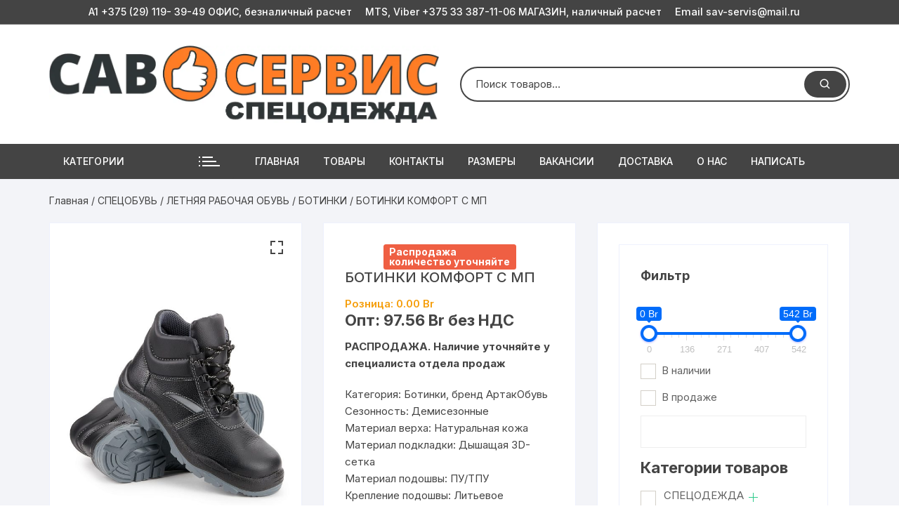

--- FILE ---
content_type: text/html; charset=UTF-8
request_url: https://sav.by/product/botinki-komfort-s-mp/
body_size: 40707
content:
<!doctype html>
<html lang="ru-RU">
<head>
    <meta http-equiv="Content-Type" content="text/html; charset=UTF-8"/>
	<meta charset="UTF-8">
	<meta name="viewport" content="width=device-width, initial-scale=1">
	<link rel="profile" href="https://gmpg.org/xfn/11">

	<meta name='robots' content='index, follow, max-image-preview:large, max-snippet:-1, max-video-preview:-1' />

	<!-- This site is optimized with the Yoast SEO plugin v20.4 - https://yoast.com/wordpress/plugins/seo/ -->
	<title>БОТИНКИ КОМФОРТ С МП купить по выгодной цене в Минске</title>
	<meta name="description" content="БОТИНКИ КОМФОРТ С МП купить в Минске оптом и в розницу⏩ от производителя &quot;САВ СЕРВИС&quot;. Выгодные цены✅ ✈Доставка по Беларуси! Заказать ☎️+375(29)119-39-49" />
	<link rel="canonical" href="https://sav.by/product/botinki-komfort-s-mp/" />
	<meta property="og:locale" content="ru_RU" />
	<meta property="og:type" content="article" />
	<meta property="og:title" content="БОТИНКИ КОМФОРТ С МП купить по выгодной цене в Минске" />
	<meta property="og:description" content="БОТИНКИ КОМФОРТ С МП купить в Минске оптом и в розницу⏩ от производителя &quot;САВ СЕРВИС&quot;. Выгодные цены✅ ✈Доставка по Беларуси! Заказать ☎️+375(29)119-39-49" />
	<meta property="og:url" content="https://sav.by/product/botinki-komfort-s-mp/" />
	<meta property="og:site_name" content="sav" />
	<meta property="article:modified_time" content="2025-07-15T15:26:11+00:00" />
	<meta property="og:image" content="https://sav.by/wp-content/uploads/2020/07/botinki-comfort-s-mp-logo.jpg" />
	<meta property="og:image:width" content="800" />
	<meta property="og:image:height" content="1200" />
	<meta property="og:image:type" content="image/jpeg" />
	<meta name="twitter:card" content="summary_large_image" />
	<meta name="twitter:label1" content="Примерное время для чтения" />
	<meta name="twitter:data1" content="1 минута" />
	<script type="application/ld+json" class="yoast-schema-graph">{"@context":"https://schema.org","@graph":[{"@type":"WebPage","@id":"https://sav.by/product/botinki-komfort-s-mp/","url":"https://sav.by/product/botinki-komfort-s-mp/","name":"БОТИНКИ КОМФОРТ С МП купить по выгодной цене в Минске","isPartOf":{"@id":"/#website"},"primaryImageOfPage":{"@id":"https://sav.by/product/botinki-komfort-s-mp/#primaryimage"},"image":{"@id":"https://sav.by/product/botinki-komfort-s-mp/#primaryimage"},"thumbnailUrl":"https://sav.by/wp-content/uploads/2020/07/botinki-comfort-s-mp-logo.jpg","datePublished":"2020-07-15T10:17:52+00:00","dateModified":"2025-07-15T15:26:11+00:00","description":"БОТИНКИ КОМФОРТ С МП купить в Минске оптом и в розницу⏩ от производителя \"САВ СЕРВИС\". Выгодные цены✅ ✈Доставка по Беларуси! Заказать ☎️+375(29)119-39-49","breadcrumb":{"@id":"https://sav.by/product/botinki-komfort-s-mp/#breadcrumb"},"inLanguage":"ru-RU","potentialAction":[{"@type":"ReadAction","target":["https://sav.by/product/botinki-komfort-s-mp/"]}]},{"@type":"ImageObject","inLanguage":"ru-RU","@id":"https://sav.by/product/botinki-komfort-s-mp/#primaryimage","url":"https://sav.by/wp-content/uploads/2020/07/botinki-comfort-s-mp-logo.jpg","contentUrl":"https://sav.by/wp-content/uploads/2020/07/botinki-comfort-s-mp-logo.jpg","width":800,"height":1200},{"@type":"BreadcrumbList","@id":"https://sav.by/product/botinki-komfort-s-mp/#breadcrumb","itemListElement":[{"@type":"ListItem","position":1,"name":"Главная","item":"https://sav.by/"},{"@type":"ListItem","position":2,"name":"БОТИНКИ КОМФОРТ С МП"}]},{"@type":"WebSite","@id":"/#website","url":"/","name":"SAV","description":"","publisher":{"@id":"/#organization"},"potentialAction":[{"@type":"SearchAction","target":{"@type":"EntryPoint","urlTemplate":"/?s={search_term_string}"},"query-input":"required name=search_term_string"}],"inLanguage":"ru-RU"},{"@type":"Organization","@id":"/#organization","name":"САВ СЕРВИС","url":"/","logo":{"@type":"ImageObject","inLanguage":"ru-RU","@id":"/#/schema/logo/image/","url":"https://sav.by/wp-content/uploads/2025/02/logo_sav.webp","contentUrl":"https://sav.by/wp-content/uploads/2025/02/logo_sav.webp","width":1205,"height":238,"caption":"САВ СЕРВИС"},"image":{"@id":"/#/schema/logo/image/"}}]}</script>
	<!-- / Yoast SEO plugin. -->


<link rel='dns-prefetch' href='//code.jivosite.com' />
<link rel='dns-prefetch' href='//fonts.googleapis.com' />
<script type="text/javascript">
window._wpemojiSettings = {"baseUrl":"https:\/\/s.w.org\/images\/core\/emoji\/14.0.0\/72x72\/","ext":".png","svgUrl":"https:\/\/s.w.org\/images\/core\/emoji\/14.0.0\/svg\/","svgExt":".svg","source":{"concatemoji":"https:\/\/sav.by\/wp-includes\/js\/wp-emoji-release.min.js?ver=6.2.8"}};
/*! This file is auto-generated */
!function(e,a,t){var n,r,o,i=a.createElement("canvas"),p=i.getContext&&i.getContext("2d");function s(e,t){p.clearRect(0,0,i.width,i.height),p.fillText(e,0,0);e=i.toDataURL();return p.clearRect(0,0,i.width,i.height),p.fillText(t,0,0),e===i.toDataURL()}function c(e){var t=a.createElement("script");t.src=e,t.defer=t.type="text/javascript",a.getElementsByTagName("head")[0].appendChild(t)}for(o=Array("flag","emoji"),t.supports={everything:!0,everythingExceptFlag:!0},r=0;r<o.length;r++)t.supports[o[r]]=function(e){if(p&&p.fillText)switch(p.textBaseline="top",p.font="600 32px Arial",e){case"flag":return s("\ud83c\udff3\ufe0f\u200d\u26a7\ufe0f","\ud83c\udff3\ufe0f\u200b\u26a7\ufe0f")?!1:!s("\ud83c\uddfa\ud83c\uddf3","\ud83c\uddfa\u200b\ud83c\uddf3")&&!s("\ud83c\udff4\udb40\udc67\udb40\udc62\udb40\udc65\udb40\udc6e\udb40\udc67\udb40\udc7f","\ud83c\udff4\u200b\udb40\udc67\u200b\udb40\udc62\u200b\udb40\udc65\u200b\udb40\udc6e\u200b\udb40\udc67\u200b\udb40\udc7f");case"emoji":return!s("\ud83e\udef1\ud83c\udffb\u200d\ud83e\udef2\ud83c\udfff","\ud83e\udef1\ud83c\udffb\u200b\ud83e\udef2\ud83c\udfff")}return!1}(o[r]),t.supports.everything=t.supports.everything&&t.supports[o[r]],"flag"!==o[r]&&(t.supports.everythingExceptFlag=t.supports.everythingExceptFlag&&t.supports[o[r]]);t.supports.everythingExceptFlag=t.supports.everythingExceptFlag&&!t.supports.flag,t.DOMReady=!1,t.readyCallback=function(){t.DOMReady=!0},t.supports.everything||(n=function(){t.readyCallback()},a.addEventListener?(a.addEventListener("DOMContentLoaded",n,!1),e.addEventListener("load",n,!1)):(e.attachEvent("onload",n),a.attachEvent("onreadystatechange",function(){"complete"===a.readyState&&t.readyCallback()})),(e=t.source||{}).concatemoji?c(e.concatemoji):e.wpemoji&&e.twemoji&&(c(e.twemoji),c(e.wpemoji)))}(window,document,window._wpemojiSettings);
</script>
<style type="text/css">
img.wp-smiley,
img.emoji {
	display: inline !important;
	border: none !important;
	box-shadow: none !important;
	height: 1em !important;
	width: 1em !important;
	margin: 0 0.07em !important;
	vertical-align: -0.1em !important;
	background: none !important;
	padding: 0 !important;
}
</style>
	<link rel='stylesheet' id='bdt-uikit-css' href='https://sav.by/wp-content/plugins/bdthemes-prime-slider/assets/css/bdt-uikit.css?ver=3.15.1' type='text/css' media='all' />
<link rel='stylesheet' id='prime-slider-site-css' href='https://sav.by/wp-content/plugins/bdthemes-prime-slider/assets/css/prime-slider-site.css?ver=3.10.2' type='text/css' media='all' />
<link rel='stylesheet' id='wp-block-library-css' href='https://sav.by/wp-includes/css/dist/block-library/style.min.css?ver=6.2.8' type='text/css' media='all' />
<link rel='stylesheet' id='wc-blocks-vendors-style-css' href='https://sav.by/wp-content/plugins/woocommerce/packages/woocommerce-blocks/build/wc-blocks-vendors-style.css?ver=9.6.6' type='text/css' media='all' />
<link rel='stylesheet' id='wc-blocks-style-css' href='https://sav.by/wp-content/plugins/woocommerce/packages/woocommerce-blocks/build/wc-blocks-style.css?ver=9.6.6' type='text/css' media='all' />
<link rel='stylesheet' id='classic-theme-styles-css' href='https://sav.by/wp-includes/css/classic-themes.min.css?ver=6.2.8' type='text/css' media='all' />
<style id='global-styles-inline-css' type='text/css'>
body{--wp--preset--color--black: #000000;--wp--preset--color--cyan-bluish-gray: #abb8c3;--wp--preset--color--white: #ffffff;--wp--preset--color--pale-pink: #f78da7;--wp--preset--color--vivid-red: #cf2e2e;--wp--preset--color--luminous-vivid-orange: #ff6900;--wp--preset--color--luminous-vivid-amber: #fcb900;--wp--preset--color--light-green-cyan: #7bdcb5;--wp--preset--color--vivid-green-cyan: #00d084;--wp--preset--color--pale-cyan-blue: #8ed1fc;--wp--preset--color--vivid-cyan-blue: #0693e3;--wp--preset--color--vivid-purple: #9b51e0;--wp--preset--gradient--vivid-cyan-blue-to-vivid-purple: linear-gradient(135deg,rgba(6,147,227,1) 0%,rgb(155,81,224) 100%);--wp--preset--gradient--light-green-cyan-to-vivid-green-cyan: linear-gradient(135deg,rgb(122,220,180) 0%,rgb(0,208,130) 100%);--wp--preset--gradient--luminous-vivid-amber-to-luminous-vivid-orange: linear-gradient(135deg,rgba(252,185,0,1) 0%,rgba(255,105,0,1) 100%);--wp--preset--gradient--luminous-vivid-orange-to-vivid-red: linear-gradient(135deg,rgba(255,105,0,1) 0%,rgb(207,46,46) 100%);--wp--preset--gradient--very-light-gray-to-cyan-bluish-gray: linear-gradient(135deg,rgb(238,238,238) 0%,rgb(169,184,195) 100%);--wp--preset--gradient--cool-to-warm-spectrum: linear-gradient(135deg,rgb(74,234,220) 0%,rgb(151,120,209) 20%,rgb(207,42,186) 40%,rgb(238,44,130) 60%,rgb(251,105,98) 80%,rgb(254,248,76) 100%);--wp--preset--gradient--blush-light-purple: linear-gradient(135deg,rgb(255,206,236) 0%,rgb(152,150,240) 100%);--wp--preset--gradient--blush-bordeaux: linear-gradient(135deg,rgb(254,205,165) 0%,rgb(254,45,45) 50%,rgb(107,0,62) 100%);--wp--preset--gradient--luminous-dusk: linear-gradient(135deg,rgb(255,203,112) 0%,rgb(199,81,192) 50%,rgb(65,88,208) 100%);--wp--preset--gradient--pale-ocean: linear-gradient(135deg,rgb(255,245,203) 0%,rgb(182,227,212) 50%,rgb(51,167,181) 100%);--wp--preset--gradient--electric-grass: linear-gradient(135deg,rgb(202,248,128) 0%,rgb(113,206,126) 100%);--wp--preset--gradient--midnight: linear-gradient(135deg,rgb(2,3,129) 0%,rgb(40,116,252) 100%);--wp--preset--duotone--dark-grayscale: url('#wp-duotone-dark-grayscale');--wp--preset--duotone--grayscale: url('#wp-duotone-grayscale');--wp--preset--duotone--purple-yellow: url('#wp-duotone-purple-yellow');--wp--preset--duotone--blue-red: url('#wp-duotone-blue-red');--wp--preset--duotone--midnight: url('#wp-duotone-midnight');--wp--preset--duotone--magenta-yellow: url('#wp-duotone-magenta-yellow');--wp--preset--duotone--purple-green: url('#wp-duotone-purple-green');--wp--preset--duotone--blue-orange: url('#wp-duotone-blue-orange');--wp--preset--font-size--small: 13px;--wp--preset--font-size--medium: 20px;--wp--preset--font-size--large: 36px;--wp--preset--font-size--x-large: 42px;--wp--preset--spacing--20: 0.44rem;--wp--preset--spacing--30: 0.67rem;--wp--preset--spacing--40: 1rem;--wp--preset--spacing--50: 1.5rem;--wp--preset--spacing--60: 2.25rem;--wp--preset--spacing--70: 3.38rem;--wp--preset--spacing--80: 5.06rem;--wp--preset--shadow--natural: 6px 6px 9px rgba(0, 0, 0, 0.2);--wp--preset--shadow--deep: 12px 12px 50px rgba(0, 0, 0, 0.4);--wp--preset--shadow--sharp: 6px 6px 0px rgba(0, 0, 0, 0.2);--wp--preset--shadow--outlined: 6px 6px 0px -3px rgba(255, 255, 255, 1), 6px 6px rgba(0, 0, 0, 1);--wp--preset--shadow--crisp: 6px 6px 0px rgba(0, 0, 0, 1);}:where(.is-layout-flex){gap: 0.5em;}body .is-layout-flow > .alignleft{float: left;margin-inline-start: 0;margin-inline-end: 2em;}body .is-layout-flow > .alignright{float: right;margin-inline-start: 2em;margin-inline-end: 0;}body .is-layout-flow > .aligncenter{margin-left: auto !important;margin-right: auto !important;}body .is-layout-constrained > .alignleft{float: left;margin-inline-start: 0;margin-inline-end: 2em;}body .is-layout-constrained > .alignright{float: right;margin-inline-start: 2em;margin-inline-end: 0;}body .is-layout-constrained > .aligncenter{margin-left: auto !important;margin-right: auto !important;}body .is-layout-constrained > :where(:not(.alignleft):not(.alignright):not(.alignfull)){max-width: var(--wp--style--global--content-size);margin-left: auto !important;margin-right: auto !important;}body .is-layout-constrained > .alignwide{max-width: var(--wp--style--global--wide-size);}body .is-layout-flex{display: flex;}body .is-layout-flex{flex-wrap: wrap;align-items: center;}body .is-layout-flex > *{margin: 0;}:where(.wp-block-columns.is-layout-flex){gap: 2em;}.has-black-color{color: var(--wp--preset--color--black) !important;}.has-cyan-bluish-gray-color{color: var(--wp--preset--color--cyan-bluish-gray) !important;}.has-white-color{color: var(--wp--preset--color--white) !important;}.has-pale-pink-color{color: var(--wp--preset--color--pale-pink) !important;}.has-vivid-red-color{color: var(--wp--preset--color--vivid-red) !important;}.has-luminous-vivid-orange-color{color: var(--wp--preset--color--luminous-vivid-orange) !important;}.has-luminous-vivid-amber-color{color: var(--wp--preset--color--luminous-vivid-amber) !important;}.has-light-green-cyan-color{color: var(--wp--preset--color--light-green-cyan) !important;}.has-vivid-green-cyan-color{color: var(--wp--preset--color--vivid-green-cyan) !important;}.has-pale-cyan-blue-color{color: var(--wp--preset--color--pale-cyan-blue) !important;}.has-vivid-cyan-blue-color{color: var(--wp--preset--color--vivid-cyan-blue) !important;}.has-vivid-purple-color{color: var(--wp--preset--color--vivid-purple) !important;}.has-black-background-color{background-color: var(--wp--preset--color--black) !important;}.has-cyan-bluish-gray-background-color{background-color: var(--wp--preset--color--cyan-bluish-gray) !important;}.has-white-background-color{background-color: var(--wp--preset--color--white) !important;}.has-pale-pink-background-color{background-color: var(--wp--preset--color--pale-pink) !important;}.has-vivid-red-background-color{background-color: var(--wp--preset--color--vivid-red) !important;}.has-luminous-vivid-orange-background-color{background-color: var(--wp--preset--color--luminous-vivid-orange) !important;}.has-luminous-vivid-amber-background-color{background-color: var(--wp--preset--color--luminous-vivid-amber) !important;}.has-light-green-cyan-background-color{background-color: var(--wp--preset--color--light-green-cyan) !important;}.has-vivid-green-cyan-background-color{background-color: var(--wp--preset--color--vivid-green-cyan) !important;}.has-pale-cyan-blue-background-color{background-color: var(--wp--preset--color--pale-cyan-blue) !important;}.has-vivid-cyan-blue-background-color{background-color: var(--wp--preset--color--vivid-cyan-blue) !important;}.has-vivid-purple-background-color{background-color: var(--wp--preset--color--vivid-purple) !important;}.has-black-border-color{border-color: var(--wp--preset--color--black) !important;}.has-cyan-bluish-gray-border-color{border-color: var(--wp--preset--color--cyan-bluish-gray) !important;}.has-white-border-color{border-color: var(--wp--preset--color--white) !important;}.has-pale-pink-border-color{border-color: var(--wp--preset--color--pale-pink) !important;}.has-vivid-red-border-color{border-color: var(--wp--preset--color--vivid-red) !important;}.has-luminous-vivid-orange-border-color{border-color: var(--wp--preset--color--luminous-vivid-orange) !important;}.has-luminous-vivid-amber-border-color{border-color: var(--wp--preset--color--luminous-vivid-amber) !important;}.has-light-green-cyan-border-color{border-color: var(--wp--preset--color--light-green-cyan) !important;}.has-vivid-green-cyan-border-color{border-color: var(--wp--preset--color--vivid-green-cyan) !important;}.has-pale-cyan-blue-border-color{border-color: var(--wp--preset--color--pale-cyan-blue) !important;}.has-vivid-cyan-blue-border-color{border-color: var(--wp--preset--color--vivid-cyan-blue) !important;}.has-vivid-purple-border-color{border-color: var(--wp--preset--color--vivid-purple) !important;}.has-vivid-cyan-blue-to-vivid-purple-gradient-background{background: var(--wp--preset--gradient--vivid-cyan-blue-to-vivid-purple) !important;}.has-light-green-cyan-to-vivid-green-cyan-gradient-background{background: var(--wp--preset--gradient--light-green-cyan-to-vivid-green-cyan) !important;}.has-luminous-vivid-amber-to-luminous-vivid-orange-gradient-background{background: var(--wp--preset--gradient--luminous-vivid-amber-to-luminous-vivid-orange) !important;}.has-luminous-vivid-orange-to-vivid-red-gradient-background{background: var(--wp--preset--gradient--luminous-vivid-orange-to-vivid-red) !important;}.has-very-light-gray-to-cyan-bluish-gray-gradient-background{background: var(--wp--preset--gradient--very-light-gray-to-cyan-bluish-gray) !important;}.has-cool-to-warm-spectrum-gradient-background{background: var(--wp--preset--gradient--cool-to-warm-spectrum) !important;}.has-blush-light-purple-gradient-background{background: var(--wp--preset--gradient--blush-light-purple) !important;}.has-blush-bordeaux-gradient-background{background: var(--wp--preset--gradient--blush-bordeaux) !important;}.has-luminous-dusk-gradient-background{background: var(--wp--preset--gradient--luminous-dusk) !important;}.has-pale-ocean-gradient-background{background: var(--wp--preset--gradient--pale-ocean) !important;}.has-electric-grass-gradient-background{background: var(--wp--preset--gradient--electric-grass) !important;}.has-midnight-gradient-background{background: var(--wp--preset--gradient--midnight) !important;}.has-small-font-size{font-size: var(--wp--preset--font-size--small) !important;}.has-medium-font-size{font-size: var(--wp--preset--font-size--medium) !important;}.has-large-font-size{font-size: var(--wp--preset--font-size--large) !important;}.has-x-large-font-size{font-size: var(--wp--preset--font-size--x-large) !important;}
.wp-block-navigation a:where(:not(.wp-element-button)){color: inherit;}
:where(.wp-block-columns.is-layout-flex){gap: 2em;}
.wp-block-pullquote{font-size: 1.5em;line-height: 1.6;}
</style>
<link rel='stylesheet' id='premmerce_search_css-css' href='https://sav.by/wp-content/plugins/premmerce-search/assets/frontend/css/autocomplete.css?ver=6.2.8' type='text/css' media='all' />
<link rel='stylesheet' id='woof-css' href='https://sav.by/wp-content/plugins/woocommerce-products-filter/css/front.css?ver=1.3.5.3' type='text/css' media='all' />
<style id='woof-inline-css' type='text/css'>

.woof_products_top_panel li span, .woof_products_top_panel2 li span{background: url(https://sav.by/wp-content/plugins/woocommerce-products-filter/img/delete.png);background-size: 14px 14px;background-repeat: no-repeat;background-position: right;}
.woof_edit_view{
                    display: none;
                }

</style>
<link rel='stylesheet' id='chosen-drop-down-css' href='https://sav.by/wp-content/plugins/woocommerce-products-filter/js/chosen/chosen.min.css?ver=1.3.5.3' type='text/css' media='all' />
<link rel='stylesheet' id='icheck-jquery-color-flat-css' href='https://sav.by/wp-content/plugins/woocommerce-products-filter/js/icheck/skins/flat/_all.css?ver=1.3.5.3' type='text/css' media='all' />
<link rel='stylesheet' id='icheck-jquery-color-square-css' href='https://sav.by/wp-content/plugins/woocommerce-products-filter/js/icheck/skins/square/_all.css?ver=1.3.5.3' type='text/css' media='all' />
<link rel='stylesheet' id='icheck-jquery-color-minimal-css' href='https://sav.by/wp-content/plugins/woocommerce-products-filter/js/icheck/skins/minimal/_all.css?ver=1.3.5.3' type='text/css' media='all' />
<link rel='stylesheet' id='woof_by_author_html_items-css' href='https://sav.by/wp-content/plugins/woocommerce-products-filter/ext/by_author/css/by_author.css?ver=1.3.5.3' type='text/css' media='all' />
<link rel='stylesheet' id='woof_by_instock_html_items-css' href='https://sav.by/wp-content/plugins/woocommerce-products-filter/ext/by_instock/css/by_instock.css?ver=1.3.5.3' type='text/css' media='all' />
<link rel='stylesheet' id='woof_by_onsales_html_items-css' href='https://sav.by/wp-content/plugins/woocommerce-products-filter/ext/by_onsales/css/by_onsales.css?ver=1.3.5.3' type='text/css' media='all' />
<link rel='stylesheet' id='woof_by_text_html_items-css' href='https://sav.by/wp-content/plugins/woocommerce-products-filter/ext/by_text/assets/css/front.css?ver=1.3.5.3' type='text/css' media='all' />
<link rel='stylesheet' id='woof_label_html_items-css' href='https://sav.by/wp-content/plugins/woocommerce-products-filter/ext/label/css/html_types/label.css?ver=1.3.5.3' type='text/css' media='all' />
<link rel='stylesheet' id='woof_select_radio_check_html_items-css' href='https://sav.by/wp-content/plugins/woocommerce-products-filter/ext/select_radio_check/css/html_types/select_radio_check.css?ver=1.3.5.3' type='text/css' media='all' />
<link rel='stylesheet' id='woof_sd_html_items_checkbox-css' href='https://sav.by/wp-content/plugins/woocommerce-products-filter/ext/smart_designer/css/elements/checkbox.css?ver=1.3.5.3' type='text/css' media='all' />
<link rel='stylesheet' id='woof_sd_html_items_radio-css' href='https://sav.by/wp-content/plugins/woocommerce-products-filter/ext/smart_designer/css/elements/radio.css?ver=1.3.5.3' type='text/css' media='all' />
<link rel='stylesheet' id='woof_sd_html_items_switcher-css' href='https://sav.by/wp-content/plugins/woocommerce-products-filter/ext/smart_designer/css/elements/switcher.css?ver=1.3.5.3' type='text/css' media='all' />
<link rel='stylesheet' id='woof_sd_html_items_color-css' href='https://sav.by/wp-content/plugins/woocommerce-products-filter/ext/smart_designer/css/elements/color.css?ver=1.3.5.3' type='text/css' media='all' />
<link rel='stylesheet' id='woof_sd_html_items_tooltip-css' href='https://sav.by/wp-content/plugins/woocommerce-products-filter/ext/smart_designer/css/tooltip.css?ver=1.3.5.3' type='text/css' media='all' />
<link rel='stylesheet' id='woof_sd_html_items_front-css' href='https://sav.by/wp-content/plugins/woocommerce-products-filter/ext/smart_designer/css/front.css?ver=1.3.5.3' type='text/css' media='all' />
<link rel='stylesheet' id='woof-switcher23-css' href='https://sav.by/wp-content/plugins/woocommerce-products-filter/css/switcher.css?ver=1.3.5.3' type='text/css' media='all' />
<link rel='stylesheet' id='photoswipe-css' href='https://sav.by/wp-content/plugins/woocommerce/assets/css/photoswipe/photoswipe.min.css?ver=7.5.1' type='text/css' media='all' />
<link rel='stylesheet' id='photoswipe-default-skin-css' href='https://sav.by/wp-content/plugins/woocommerce/assets/css/photoswipe/default-skin/default-skin.min.css?ver=7.5.1' type='text/css' media='all' />
<link rel='stylesheet' id='woocommerce-layout-css' href='https://sav.by/wp-content/plugins/woocommerce/assets/css/woocommerce-layout.css?ver=7.5.1' type='text/css' media='all' />
<link rel='stylesheet' id='woocommerce-smallscreen-css' href='https://sav.by/wp-content/plugins/woocommerce/assets/css/woocommerce-smallscreen.css?ver=7.5.1' type='text/css' media='only screen and (max-width: 768px)' />
<link rel='stylesheet' id='woocommerce-general-css' href='https://sav.by/wp-content/plugins/woocommerce/assets/css/woocommerce.css?ver=7.5.1' type='text/css' media='all' />
<style id='woocommerce-inline-inline-css' type='text/css'>
.woocommerce form .form-row .required { visibility: visible; }
</style>
<link rel='stylesheet' id='orchid-store-style-css' href='https://sav.by/wp-content/themes/orchid-store/style.css?ver=1.4.4' type='text/css' media='all' />
<link rel='stylesheet' id='orchid-store-fonts-css' href='https://fonts.googleapis.com/css?family=Inter%3A400%2C500%2C600%2C700%2C800&#038;subset=latin%2Clatin-ext&#038;ver=1.4.4' type='text/css' media='all' />
<link rel='stylesheet' id='orchid-store-boxicons-css' href='https://sav.by/wp-content/themes/orchid-store/assets/fonts/boxicons/boxicons.css?ver=1.4.4' type='text/css' media='all' />
<link rel='stylesheet' id='orchid-store-fontawesome-css' href='https://sav.by/wp-content/themes/orchid-store/assets/fonts/fontawesome/fontawesome.css?ver=1.4.4' type='text/css' media='all' />
<link rel='stylesheet' id='orchid-store-main-style-css' href='https://sav.by/wp-content/themes/orchid-store/assets/dist/css/main-style.css?ver=1.4.4' type='text/css' media='all' />
<style id='orchid-store-main-style-inline-css' type='text/css'>

			.editor-entry a,
			.quantity-button,
			.entry-404 h1 span,
			.banner-style-1 .caption span,
			.product-widget-style-2 .tab-nav ul li a.active {

				color: #444444;
			}

			button,
			.mobile-navigation,
			input[type='button'],
			input[type='reset'],
			input[type='submit'],
			.wp-block-search .wp-block-search__button,
			.wp-block-search.wp-block-search__text-button .wp-block-search__button,
			.entry-tags a,
			.entry-cats ul li a,
			.button-general,
			a.button-general,
			#yith-quick-view-close,
			.woocommerce .add_to_cart_button,
			.woocommerce #respond input#submit, 
			.woocommerce input#submit, 
			.woocommerce a.button, 
			.woocommerce button.button, 
			.woocommerce input.button, 
			.woocommerce .cart .button, 
			.woocommerce .cart input.button, 
			.woocommerce button.button.alt, 
			.woocommerce a.button.alt, 
			.woocommerce input.button.alt,
			.orchid-backtotop,
			.category-nav li a:hover,
			.cta-style-1,
			.main-navigation,
			.header-style-1 .top-header,
			#yith-wcwl-popup-message,
			.header-style-1 .custom-search-entry button,
			.header-style-1 .custom-search-entry button:hover,
			.header-style-1 .custom-search .search-form button,
			.header-style-1  .wishlist-icon-container a > .item-count,
			.header-style-1  .mini-cart .trigger-mini-cart > .item-count,
			.masterheader .mini-cart button,
			.owl-carousel button.owl-dot.active,
			.woocommerce .added_to_cart.wc-forward,
			.woocommerce div.product .entry-summary .yith-wcwl-add-to-wishlist a,
			.default-post-wrap .page-head .entry-cats ul li a:hover,
			.woocommerce nav.woocommerce-pagination ul li a:hover,
			.woocommerce .widget_price_filter .ui-slider .ui-slider-range,
			.woocommerce .widget_price_filter .ui-slider .ui-slider-handle,
			.woocommerce-page #add_payment_method #payment div.payment_box, 
			.woocommerce-cart #payment div.payment_box, 
			.woocommerce-checkout #payment div.payment_box,
			.header-style-1 .wishlist-icon-container a,
			.wc-block-grid .wp-block-button__link,
			.os-about-widget .social-icons ul li a,
			.patigation .page-numbers,
			.woocommerce .woocommerce-pagination .page-numbers li span, 
			.woocommerce .woocommerce-pagination .page-numbers li a,
			.woocommerce ul.products li .product-hover-items ul li a,
			.woocommerce #respond input#submit.alt.disabled,
			.woocommerce #respond input#submit.alt:disabled,
			.woocommerce #respond input#submit.alt:disabled[disabled],
			.woocommerce a.button.alt.disabled,
			.woocommerce a.button.alt:disabled,
			.woocommerce a.button.alt:disabled[disabled],
			.woocommerce button.button.alt.disabled,
			.woocommerce button.button.alt:disabled,
			.woocommerce button.button.alt:disabled[disabled],
			.woocommerce input.button.alt.disabled,
			.woocommerce input.button.alt:disabled,
			.woocommerce input.button.alt:disabled:hover,
			.woocommerce input.button.alt:disabled[disabled],
			.product-widget-style-3 .owl-carousel .owl-nav button.owl-next, 
			.product-widget-style-3 .owl-carousel .owl-nav button.owl-prev,
			.mobile-header-style-1 .bottom-block,
			.woocommerce-store-notice.demo_store,
			.addonify-add-to-wishlist-btn, 
			.woocommerce ul.products li.product .addonify-add-to-wishlist-btn, 
			.woocommerce-page ul.products li.product .addonify-add-to-wishlist-btn {

				background-color: #444444;
			}

			section .section-title h2:after, 
			section .section-title h3:after {

				content:'';
				background-color: #444444;
			}

			.widget .widget-title h3:after {

				content:'';
				border-top-color:#444444;
			}

			.woocommerce-page .woocommerce-MyAccount-content p a {

				border-bottom-color:#444444;
			}

			#add_payment_method #payment div.payment_box::before, 
			.woocommerce-cart #payment div.payment_box::before, 
			.woocommerce-checkout #payment div.payment_box::before {

				content:'';
				border-bottom-color: #444444;
			}
			
			.category-nav ul,
			.masterheader .mini-cart,
			.header-style-1 .custom-search-entry,
			.header-style-1 .custom-search-entry .select-custom {

				border-color: #444444;
			}
			a:hover,
			.quantity-button:hover,
			.entry-metas ul li a:hover,
			.footer a:hover,
			.editor-entry a:hover,
			.widget_archive a:hover,
			.widget_categories a:hover,
			.widget_recent_entries a:hover,
			.widget_meta a:hover,
			.widget_product_categories a:hover,
			.widget_rss li a:hover,
			.widget_pages li a:hover,
			.widget_nav_menu li a:hover,
			.woocommerce-widget-layered-nav ul li a:hover,
			.widget_rss .widget-title h3 a:hover,
			.widget_rss ul li a:hover,
			.masterheader .social-icons ul li a:hover,
			.comments-area .comment-body .reply a:hover,
			.comments-area .comment-body .reply a:focus,
			.comments-area .comment-body .fn a:hover,
			.comments-area .comment-body .fn a:focus,
			.footer .widget_rss ul li a:hover,
			.comments-area .comment-body .fn:hover,
			.comments-area .comment-body .fn a:hover,
			.comments-area .comment-body .reply a:hover, 
			.comments-area .comment-body .comment-metadata a:hover,
			.comments-area .comment-body .comment-metadata .edit-link:hover,
			.masterheader .topbar-items a:hover,
			.default-page-wrap .page-head .entry-metas ul li a:hover,
			.default-post-wrap .page-head .entry-metas ul li a:hover,
			.mini-cart-open .woocommerce.widget_shopping_cart .cart_list li a:hover,
			.woocommerce .woocommerce-breadcrumb a:hover,
			.breadcrumb-trail ul li a:hover,
			.os-page-breadcrumb-wrap .breadcrumb-trail ul li a:hover,
			.woocommerce .os-page-breadcrumb-wrap .woocommerce-breadcrumb a:hover,
			.os-breadcrumb-wrap ul li a:hover,
			.woocommerce-page a.edit:hover,
			.footer .footer-bottom p a:hover,
			.footer .copyrights a:hover, 
			.footer .widget_nav_menu ul li a:hover, 
			.footer .widget_rss .widget_title h3 a:hover, 
			.footer .widget_tag_cloud .tagcloud a:hover,
			.wc-block-grid .wc-block-grid__product-title:hover,
			.site-navigation ul li .sub-menu.mega-menu-sub-menu li a:hover {

				color: #444444;
			}

			button:hover,
			input[type='button']:hover,
			input[type='reset']:hover,
			input[type='submit']:hover,
			.wp-block-search .wp-block-search__button:hover,
			.wp-block-search.wp-block-search__text-button .wp-block-search__button:hover,
			.orchid-backtotop:hover,
			.entry-tags a:hover,
			.entry-cats ul li a:hover,
			.button-general:hover,
			a.button-general:hover,
			#yith-quick-view-close:hover,
			.woocommerce .add_to_cart_button:hover,
			.woocommerce #respond input#submit:hover, 
			.woocommerce input#submit:hover, 
			.woocommerce a.button:hover, 
			.woocommerce button.button:hover, 
			.woocommerce input.button:hover, 
			.woocommerce .cart .button:hover, 
			.woocommerce .cart input.button:hover, 
			.woocommerce button.button.alt:hover, 
			.woocommerce a.button.alt:hover, 
			.woocommerce input.button.alt:hover,
			.masterheader .mini-cart button:hover,
			.woocommerce .product-hover-items ul li a:hover,
			.owl-carousel .owl-nav button.owl-next:hover,
			.owl-carousel .owl-nav button.owl-prev:hover,
			.woocommerce .added_to_cart.wc-forward:hover,
			.category-navigation .cat-nav-trigger,
			.wc-block-grid .wp-block-button__link:hover,
			.header-style-1 .wishlist-icon-container a:hover,
			.header-style-1 .custom-search .search-form button:hover,
			.os-about-widget .social-icons ul li a:hover,
			.woocommerce ul.products li .product-hover-items ul li a:hover,
			.woocommerce div.product .entry-summary .yith-wcwl-add-to-wishlist a:hover,
			.patigation .page-numbers.current,
			.patigation .page-numbers:hover,
			.woocommerce .woocommerce-pagination .page-numbers li a:hover, 
			.woocommerce .woocommerce-pagination .page-numbers li .current,
			.woocommerce a.button.alt:disabled:hover,
			.woocommerce a.button.alt.disabled:hover,
			.woocommerce button.button.alt:disabled:hover,
			.woocommerce button.button.alt.disabled:hover,
			.woocommerce input.button.alt.disabled:hover,
			.woocommerce a.button.alt:disabled[disabled]:hover,
			.woocommerce #respond input#submit.alt:disabled:hover,
			.woocommerce #respond input#submit.alt.disabled:hover,
			.woocommerce button.button.alt:disabled[disabled]:hover,
			.woocommerce input.button.alt:disabled[disabled]:hover,
			.woocommerce #respond input#submit.alt:disabled[disabled]:hover,
			.product-widget-style-3 .owl-carousel .owl-nav button.owl-next:hover, 
			.product-widget-style-3 .owl-carousel .owl-nav button.owl-prev:hover,
			.addonify-add-to-wishlist-btn:hover, 
			.woocommerce ul.products li.product .addonify-add-to-wishlist-btn:hover, 
			.woocommerce-page ul.products li.product .addonify-add-to-wishlist-btn:hover  {

				background-color: #444444;
			}

			@media ( min-width: 992px ) {

				.site-navigation ul li .sub-menu li a:hover, 
				.site-navigation ul li .children li a:hover {

					background-color: #444444;
				}
			}

			.widget_tag_cloud .tagcloud a:hover,
			.widget_product_tag_cloud .tagcloud a:hover {

				border-color: #444444;
			}
		.excerpt a,
		.editor-entry a {
			text-decoration: underline;
		}
</style>
<link rel='stylesheet' id='ep-helper-css' href='https://sav.by/wp-content/plugins/bdthemes-element-pack-lite/assets/css/ep-helper.css?ver=5.10.4' type='text/css' media='all' />
<script type='text/javascript' id='woof-husky-js-extra'>
/* <![CDATA[ */
var woof_husky_txt = {"ajax_url":"https:\/\/sav.by\/wp-admin\/admin-ajax.php","plugin_uri":"https:\/\/sav.by\/wp-content\/plugins\/woocommerce-products-filter\/ext\/by_text\/","loader":"https:\/\/sav.by\/wp-content\/plugins\/woocommerce-products-filter\/ext\/by_text\/assets\/img\/ajax-loader.gif","not_found":"\u041d\u0438\u0447\u0435\u0433\u043e \u043d\u0435 \u043d\u0430\u0439\u0434\u0435\u043d\u043e!","prev":"\u041f\u0440\u0435\u0434\u044b\u0434\u0443\u0449\u0438\u0439","next":"\u0412\u043f\u0435\u0440\u0451\u0434","site_link":"https:\/\/sav.by","default_data":{"placeholder":"","behavior":"title_or_content_or_excerpt","search_by_full_word":"0","autocomplete":1,"how_to_open_links":"0","taxonomy_compatibility":"0","sku_compatibility":"1","custom_fields":"","search_desc_variant":"0","view_text_length":"10","min_symbols":"3","max_posts":"10","image":"","notes_for_customer":"","template":"","max_open_height":"300","page":0}};
/* ]]> */
</script>
<script type='text/javascript' src='https://sav.by/wp-content/plugins/woocommerce-products-filter/ext/by_text/assets/js/husky.js?ver=1.3.5.3' id='woof-husky-js'></script>
<script type='text/javascript' src='https://sav.by/wp-includes/js/jquery/jquery.min.js?ver=3.6.4' id='jquery-core-js'></script>
<script type='text/javascript' src='https://sav.by/wp-includes/js/jquery/jquery-migrate.min.js?ver=3.4.0' id='jquery-migrate-js'></script>
<script type='text/javascript' src='https://sav.by/wp-includes/js/jquery/ui/core.min.js?ver=1.13.2' id='jquery-ui-core-js'></script>
<script type='text/javascript' src='https://sav.by/wp-includes/js/jquery/ui/menu.min.js?ver=1.13.2' id='jquery-ui-menu-js'></script>
<script type='text/javascript' src='https://sav.by/wp-includes/js/dist/vendor/wp-polyfill-inert.min.js?ver=3.1.2' id='wp-polyfill-inert-js'></script>
<script type='text/javascript' src='https://sav.by/wp-includes/js/dist/vendor/regenerator-runtime.min.js?ver=0.13.11' id='regenerator-runtime-js'></script>
<script type='text/javascript' src='https://sav.by/wp-includes/js/dist/vendor/wp-polyfill.min.js?ver=3.15.0' id='wp-polyfill-js'></script>
<script type='text/javascript' src='https://sav.by/wp-includes/js/dist/dom-ready.min.js?ver=392bdd43726760d1f3ca' id='wp-dom-ready-js'></script>
<script type='text/javascript' src='https://sav.by/wp-includes/js/dist/hooks.min.js?ver=4169d3cf8e8d95a3d6d5' id='wp-hooks-js'></script>
<script type='text/javascript' src='https://sav.by/wp-includes/js/dist/i18n.min.js?ver=9e794f35a71bb98672ae' id='wp-i18n-js'></script>
<script type='text/javascript' id='wp-i18n-js-after'>
wp.i18n.setLocaleData( { 'text direction\u0004ltr': [ 'ltr' ] } );
</script>
<script type='text/javascript' id='wp-a11y-js-translations'>
( function( domain, translations ) {
	var localeData = translations.locale_data[ domain ] || translations.locale_data.messages;
	localeData[""].domain = domain;
	wp.i18n.setLocaleData( localeData, domain );
} )( "default", {"translation-revision-date":"2025-09-30 19:18:14+0000","generator":"GlotPress\/4.0.1","domain":"messages","locale_data":{"messages":{"":{"domain":"messages","plural-forms":"nplurals=3; plural=(n % 10 == 1 && n % 100 != 11) ? 0 : ((n % 10 >= 2 && n % 10 <= 4 && (n % 100 < 12 || n % 100 > 14)) ? 1 : 2);","lang":"ru"},"Notifications":["\u0423\u0432\u0435\u0434\u043e\u043c\u043b\u0435\u043d\u0438\u044f"]}},"comment":{"reference":"wp-includes\/js\/dist\/a11y.js"}} );
</script>
<script type='text/javascript' src='https://sav.by/wp-includes/js/dist/a11y.min.js?ver=ecce20f002eda4c19664' id='wp-a11y-js'></script>
<script type='text/javascript' id='jquery-ui-autocomplete-js-extra'>
/* <![CDATA[ */
var uiAutocompleteL10n = {"noResults":"\u0420\u0435\u0437\u0443\u043b\u044c\u0442\u0430\u0442\u043e\u0432 \u043d\u0435 \u043d\u0430\u0439\u0434\u0435\u043d\u043e.","oneResult":"\u041d\u0430\u0439\u0434\u0435\u043d 1 \u0440\u0435\u0437\u0443\u043b\u044c\u0442\u0430\u0442. \u0414\u043b\u044f \u043f\u0435\u0440\u0435\u043c\u0435\u0449\u0435\u043d\u0438\u044f \u0438\u0441\u043f\u043e\u043b\u044c\u0437\u0443\u0439\u0442\u0435 \u043a\u043b\u0430\u0432\u0438\u0448\u0438 \u0432\u0432\u0435\u0440\u0445\/\u0432\u043d\u0438\u0437.","manyResults":"\u041d\u0430\u0439\u0434\u0435\u043d\u043e \u0440\u0435\u0437\u0443\u043b\u044c\u0442\u0430\u0442\u043e\u0432: %d. \u0414\u043b\u044f \u043f\u0435\u0440\u0435\u043c\u0435\u0449\u0435\u043d\u0438\u044f \u0438\u0441\u043f\u043e\u043b\u044c\u0437\u0443\u0439\u0442\u0435 \u043a\u043b\u0430\u0432\u0438\u0448\u0438 \u0432\u0432\u0435\u0440\u0445\/\u0432\u043d\u0438\u0437.","itemSelected":"\u041e\u0431\u044a\u0435\u043a\u0442 \u0432\u044b\u0431\u0440\u0430\u043d."};
/* ]]> */
</script>
<script type='text/javascript' src='https://sav.by/wp-includes/js/jquery/ui/autocomplete.min.js?ver=1.13.2' id='jquery-ui-autocomplete-js'></script>
<script type='text/javascript' id='premmerce_search-js-extra'>
/* <![CDATA[ */
var premmerceSearch = {"url":"https:\/\/sav.by\/wp-json\/premmerce-search\/v1\/search","minLength":"3","searchField":"","forceProductSearch":"","showAllMessage":"\u0412\u0441\u0435 \u0440\u0435\u0437\u0443\u043b\u044c\u0442\u0430\u0442\u044b \u043f\u043e\u0438\u0441\u043a\u0430","nonce":"cd044af264"};
/* ]]> */
</script>
<script type='text/javascript' src='https://sav.by/wp-content/plugins/premmerce-search/assets/frontend/js/autocomplete.js?ver=6.2.8' id='premmerce_search-js'></script>
<link rel="https://api.w.org/" href="https://sav.by/wp-json/" /><link rel="alternate" type="application/json" href="https://sav.by/wp-json/wp/v2/product/2018" /><meta name="generator" content="WordPress 6.2.8" />
<meta name="generator" content="WooCommerce 7.5.1" />
<link rel='shortlink' href='https://sav.by/?p=2018' />
<link rel="alternate" type="application/json+oembed" href="https://sav.by/wp-json/oembed/1.0/embed?url=https%3A%2F%2Fsav.by%2Fproduct%2Fbotinki-komfort-s-mp%2F" />
<link rel="alternate" type="text/xml+oembed" href="https://sav.by/wp-json/oembed/1.0/embed?url=https%3A%2F%2Fsav.by%2Fproduct%2Fbotinki-komfort-s-mp%2F&#038;format=xml" />
<script type="text/javascript">
let buyone_ajax = {"ajaxurl":"https:\/\/sav.by\/wp-admin\/admin-ajax.php","variation":0,"tel_mask":"","work_mode":1,"success_action":0,"yandex_metrica":{"transfer_data_to_yandex_commerce":false,"data_layer":"dataLayer","goal_id":""},"add_an_order_to_woo_commerce":false};
window.dataLayer = window.dataLayer || [];
</script>
	
	<script src="https://sav.by/js/maskedinput.js"></script>
	<script src="https://sav.by/js/jquery.js"></script>
    	<noscript><style>.woocommerce-product-gallery{ opacity: 1 !important; }</style></noscript>
	<meta name="generator" content="Elementor 3.12.1; features: a11y_improvements, additional_custom_breakpoints; settings: css_print_method-external, google_font-enabled, font_display-auto">
		<style type="text/css">
					.site-title,
			.site-description {
				position: absolute;
				clip: rect(1px, 1px, 1px, 1px);
			}
				</style>
		<script>!function(a){"function"==typeof define&&define.amd?define(["jquery"],a):a("object"==typeof exports?require("jquery"):jQuery)}(function(a){var b,c=navigator.userAgent,d=/iphone/i.test(c),e=/chrome/i.test(c),f=/android/i.test(c);a.mask={definitions:{9:"[0-9]",a:"[A-Za-z]","*":"[A-Za-z0-9]"},autoclear:!0,dataName:"rawMaskFn",placeholder:"_"},a.fn.extend({caret:function(a,b){var c;if(0!==this.length&&!this.is(":hidden"))return"number"==typeof a?(b="number"==typeof b?b:a,this.each(function(){this.setSelectionRange?this.setSelectionRange(a,b):this.createTextRange&&(c=this.createTextRange(),c.collapse(!0),c.moveEnd("character",b),c.moveStart("character",a),c.select())})):(this[0].setSelectionRange?(a=this[0].selectionStart,b=this[0].selectionEnd):document.selection&&document.selection.createRange&&(c=document.selection.createRange(),a=0-c.duplicate().moveStart("character",-1e5),b=a+c.text.length),{begin:a,end:b})},unmask:function(){return this.trigger("unmask")},mask:function(c,g){var h,i,j,k,l,m,n,o;if(!c&&this.length>0){h=a(this[0]);var p=h.data(a.mask.dataName);return p?p():void 0}return g=a.extend({autoclear:a.mask.autoclear,placeholder:a.mask.placeholder,completed:null},g),i=a.mask.definitions,j=[],k=n=c.length,l=null,a.each(c.split(""),function(a,b){"?"==b?(n--,k=a):i[b]?(j.push(new RegExp(i[b])),null===l&&(l=j.length-1),k>a&&(m=j.length-1)):j.push(null)}),this.trigger("unmask").each(function(){function h(){if(g.completed){for(var a=l;m>=a;a++)if(j[a]&&C[a]===p(a))return;g.completed.call(B)}}function p(a){return g.placeholder.charAt(a<g.placeholder.length?a:0)}function q(a){for(;++a<n&&!j[a];);return a}function r(a){for(;--a>=0&&!j[a];);return a}function s(a,b){var c,d;if(!(0>a)){for(c=a,d=q(b);n>c;c++)if(j[c]){if(!(n>d&&j[c].test(C[d])))break;C[c]=C[d],C[d]=p(d),d=q(d)}z(),B.caret(Math.max(l,a))}}function t(a){var b,c,d,e;for(b=a,c=p(a);n>b;b++)if(j[b]){if(d=q(b),e=C[b],C[b]=c,!(n>d&&j[d].test(e)))break;c=e}}function u(){var a=B.val(),b=B.caret();if(o&&o.length&&o.length>a.length){for(A(!0);b.begin>0&&!j[b.begin-1];)b.begin--;if(0===b.begin)for(;b.begin<l&&!j[b.begin];)b.begin++;B.caret(b.begin,b.begin)}else{for(A(!0);b.begin<n&&!j[b.begin];)b.begin++;B.caret(b.begin,b.begin)}h()}function v(){A(),B.val()!=E&&B.change()}function w(a){if(!B.prop("readonly")){var b,c,e,f=a.which||a.keyCode;o=B.val(),8===f||46===f||d&&127===f?(b=B.caret(),c=b.begin,e=b.end,e-c===0&&(c=46!==f?r(c):e=q(c-1),e=46===f?q(e):e),y(c,e),s(c,e-1),a.preventDefault()):13===f?v.call(this,a):27===f&&(B.val(E),B.caret(0,A()),a.preventDefault())}}function x(b){if(!B.prop("readonly")){var c,d,e,g=b.which||b.keyCode,i=B.caret();if(!(b.ctrlKey||b.altKey||b.metaKey||32>g)&&g&&13!==g){if(i.end-i.begin!==0&&(y(i.begin,i.end),s(i.begin,i.end-1)),c=q(i.begin-1),n>c&&(d=String.fromCharCode(g),j[c].test(d))){if(t(c),C[c]=d,z(),e=q(c),f){var k=function(){a.proxy(a.fn.caret,B,e)()};setTimeout(k,0)}else B.caret(e);i.begin<=m&&h()}b.preventDefault()}}}function y(a,b){var c;for(c=a;b>c&&n>c;c++)j[c]&&(C[c]=p(c))}function z(){B.val(C.join(""))}function A(a){var b,c,d,e=B.val(),f=-1;for(b=0,d=0;n>b;b++)if(j[b]){for(C[b]=p(b);d++<e.length;)if(c=e.charAt(d-1),j[b].test(c)){C[b]=c,f=b;break}if(d>e.length){y(b+1,n);break}}else C[b]===e.charAt(d)&&d++,k>b&&(f=b);return a?z():k>f+1?g.autoclear||C.join("")===D?(B.val()&&B.val(""),y(0,n)):z():(z(),B.val(B.val().substring(0,f+1))),k?b:l}var B=a(this),C=a.map(c.split(""),function(a,b){return"?"!=a?i[a]?p(b):a:void 0}),D=C.join(""),E=B.val();B.data(a.mask.dataName,function(){return a.map(C,function(a,b){return j[b]&&a!=p(b)?a:null}).join("")}),B.one("unmask",function(){B.off(".mask").removeData(a.mask.dataName)}).on("focus.mask",function(){if(!B.prop("readonly")){clearTimeout(b);var a;E=B.val(),a=A(),b=setTimeout(function(){B.get(0)===document.activeElement&&(z(),a==c.replace("?","").length?B.caret(0,a):B.caret(a))},10)}}).on("blur.mask",v).on("keydown.mask",w).on("keypress.mask",x).on("input.mask paste.mask",function(){B.prop("readonly")||setTimeout(function(){var a=A(!0);B.caret(a),h()},0)}),e&&f&&B.off("input.mask").on("input.mask",u),A()})}})});
</script><script>$( document ).ready(function() {
    let parent$ = $('.site-navigation');
	console.log("parent$ "+parent$);
        let mobileParent$ = $('.wrapper-mobile');
        let isAlreadyClosed = false;
        const MINLENGTH = 3;
        parent$.on('click', 'li:last-child', toggleOrderCall);
        mobileParent$.on('click', 'button', toggleOrderCall);
        function toggleOrderCall(e) {
            let target = e.target;
            let orderForm$ = $('.form-order-call');
            if($('.wrapper-form').length===0 && isAlreadyClosed===false){
                orderForm$.css('display','block');
                $(document.body).prepend( "<div class='wrapper-form'></div>" );
                $('body').prepend( "<div class='form-order-call'>" +
                    "<div class='order-call-title'>"+
                    "<h2>Заказать звонок</h2>"+
                    "<p><i class='fa fa-close'></i></p>"+
                    "</div>"+
                    "<form action='/order-call' method='POST'> " +
                    "<div class='form-group'><input type='text' name='client_name' class='form-control' placeholder='Введите ваше имя'></div>" +
                    "<p class='error-hint invisible' data-field-name='client_name'>введите ваше имя</p>"+
                    "<div class='form-group'><input type='tel' name='client_phone' class='form-control' placeholder='Введите ваше телефон'></div>" +
                    "<p class='error-hint invisible' data-field-name='client_phone'>введите ваш телефон</p>"+
                    "<div class='form-group'><button class>Заказать звонок</button></div>" +
                    "</form>" +
                    "</div>" ).addClass('disable-scroll');
                let btnClose$ = $('.order-call-title').find('p');
                btnClose$.on('click',function (e) {
					let closeAction$ = parent$.find('li:last-child').last();
                    closeAction$.trigger('click');
                });
                $("input[type='tel']").mask("+375(99) 999-99-99",{placeholder:"+375 (xx) xxx-xx-xx"});
                $('.form-order-call').on('click','button',orderCallHandler);
                $('.form-order-call').on('focus','input',focusHandler);
            }
            else{
                $(document.body).find('.wrapper-form').remove();
                $(document.body).find('.form-order-call').remove();
                $(document.body).removeClass('disable-scroll');
            }

        }
        function focusHandler(e){
            let target = e.target;
            let errorHint =$(target).attr('name');
            let errorHint$ = $('p.error-hint').filter(`[data-field-name='${errorHint}']`);
            if(errorHint$.hasClass('invisible')===false)
                errorHint$.addClass('invisible');

        }
        function minLength(value) {
            return value.length>=MINLENGTH;
        }
        function orderCallHandler(e){
            e.preventDefault();
            let inputsCollection$ = $('.form-order-call form :input.form-control');
            let errorInputField = inputsCollection$.filter((index,item)=>{
                    return !minLength($(item).val())
            });
            Array.from(errorInputField).forEach((item,i)=>{
               let showErrorHint =  $(item).attr('name');
               $('p.error-hint').filter(`[data-field-name='${showErrorHint}']`).removeClass('invisible');
            });
            if(errorInputField.length===0)
            {
                let data = {};
               $.each(inputsCollection$.serializeArray(),(i, field)=>{
                   data[field.name] =field.value;
               });
                $.ajax({
                    action : '/order-call',
                    url: 'https://sav.by/wp-content/themes/orchid-store/ajax.php',
                    type: 'POST',
                    contentType: 'application/json',
                    dataType: 'json',
                    data   : JSON.stringify(data),
                    beforeSend:function(){
                      $(e.target).attr('disabled',true).html("<i class='fa fa-spinner fa-spin'></i> Отправляем");
                    },
                    success: function(data){
                      $('.form-order-call').html(data.response);
                      $('.ajax-response').on('click','p:last-child',function (e) {
							let closeAction$ = parent$.find('li:last-child').last();
                          isAlreadyClosed = true;
                          closeAction$.trigger('click');
                      });
                        setTimeout(function () {
							let closeAction$ = parent$.find('li:last-child').last();
                            closeAction$.trigger('click');
                            isAlreadyClosed = false;
                        },3000);

                    },
                    error: function (xhr,status, error) {
			console.log('here');
                       console.log(xhr.responseText);
                       console.log(xhr);
		       console.log(error);

                    },
                    complete:function () {

                    }
                });
                return false;
            }
        }
    });
</script><link rel="icon" href="https://sav.by/wp-content/uploads/2021/01/sav-fav.jpg" sizes="32x32" />
<link rel="icon" href="https://sav.by/wp-content/uploads/2021/01/sav-fav.jpg" sizes="192x192" />
<link rel="apple-touch-icon" href="https://sav.by/wp-content/uploads/2021/01/sav-fav.jpg" />
<meta name="msapplication-TileImage" content="https://sav.by/wp-content/uploads/2021/01/sav-fav.jpg" />
		<style type="text/css" id="wp-custom-css">
			.banner-style-1 .thumb .mask {
    background-color: rgba(0,0,0,.3);
}


 .woocommerce .woocommerce-pagination .page-numbers li .current{
	background-color:#f59e0b;
}

.widget_product_categories ul li a{
	font-size: small;
  font-weight: 700;
}

.widget .widget-title{
	    font-weight: bold;
    font-size: large;
}

.page-description, .term-description {
text-align: left;
padding-top: 20px;
}
		</style>
			<!-- Google Tag Manager -->
<script>(function(w,d,s,l,i){w[l]=w[l]||[];w[l].push({'gtm.start':
new Date().getTime(),event:'gtm.js'});var f=d.getElementsByTagName(s)[0],
j=d.createElement(s),dl=l!='dataLayer'?'&l='+l:'';j.async=true;j.src=
'https://www.googletagmanager.com/gtm.js?id='+i+dl;f.parentNode.insertBefore(j,f);
})(window,document,'script','dataLayer','GTM-THDFCGM');</script>
<!-- End Google Tag Manager -->


</head>

<body class="product-template-default single single-product postid-2018 wp-custom-logo theme-orchid-store woocommerce woocommerce-page woocommerce-no-js woocommerce-active elementor-default elementor-kit-1132">
	<!-- Google Tag Manager (noscript) -->
<noscript><iframe src="https://www.googletagmanager.com/ns.html?id=GTM-THDFCGM"
height="0" width="0" style="display:none;visibility:hidden"></iframe></noscript>
<!-- End Google Tag Manager (noscript) -->
	<svg xmlns="http://www.w3.org/2000/svg" viewBox="0 0 0 0" width="0" height="0" focusable="false" role="none" style="visibility: hidden; position: absolute; left: -9999px; overflow: hidden;" ><defs><filter id="wp-duotone-dark-grayscale"><feColorMatrix color-interpolation-filters="sRGB" type="matrix" values=" .299 .587 .114 0 0 .299 .587 .114 0 0 .299 .587 .114 0 0 .299 .587 .114 0 0 " /><feComponentTransfer color-interpolation-filters="sRGB" ><feFuncR type="table" tableValues="0 0.49803921568627" /><feFuncG type="table" tableValues="0 0.49803921568627" /><feFuncB type="table" tableValues="0 0.49803921568627" /><feFuncA type="table" tableValues="1 1" /></feComponentTransfer><feComposite in2="SourceGraphic" operator="in" /></filter></defs></svg><svg xmlns="http://www.w3.org/2000/svg" viewBox="0 0 0 0" width="0" height="0" focusable="false" role="none" style="visibility: hidden; position: absolute; left: -9999px; overflow: hidden;" ><defs><filter id="wp-duotone-grayscale"><feColorMatrix color-interpolation-filters="sRGB" type="matrix" values=" .299 .587 .114 0 0 .299 .587 .114 0 0 .299 .587 .114 0 0 .299 .587 .114 0 0 " /><feComponentTransfer color-interpolation-filters="sRGB" ><feFuncR type="table" tableValues="0 1" /><feFuncG type="table" tableValues="0 1" /><feFuncB type="table" tableValues="0 1" /><feFuncA type="table" tableValues="1 1" /></feComponentTransfer><feComposite in2="SourceGraphic" operator="in" /></filter></defs></svg><svg xmlns="http://www.w3.org/2000/svg" viewBox="0 0 0 0" width="0" height="0" focusable="false" role="none" style="visibility: hidden; position: absolute; left: -9999px; overflow: hidden;" ><defs><filter id="wp-duotone-purple-yellow"><feColorMatrix color-interpolation-filters="sRGB" type="matrix" values=" .299 .587 .114 0 0 .299 .587 .114 0 0 .299 .587 .114 0 0 .299 .587 .114 0 0 " /><feComponentTransfer color-interpolation-filters="sRGB" ><feFuncR type="table" tableValues="0.54901960784314 0.98823529411765" /><feFuncG type="table" tableValues="0 1" /><feFuncB type="table" tableValues="0.71764705882353 0.25490196078431" /><feFuncA type="table" tableValues="1 1" /></feComponentTransfer><feComposite in2="SourceGraphic" operator="in" /></filter></defs></svg><svg xmlns="http://www.w3.org/2000/svg" viewBox="0 0 0 0" width="0" height="0" focusable="false" role="none" style="visibility: hidden; position: absolute; left: -9999px; overflow: hidden;" ><defs><filter id="wp-duotone-blue-red"><feColorMatrix color-interpolation-filters="sRGB" type="matrix" values=" .299 .587 .114 0 0 .299 .587 .114 0 0 .299 .587 .114 0 0 .299 .587 .114 0 0 " /><feComponentTransfer color-interpolation-filters="sRGB" ><feFuncR type="table" tableValues="0 1" /><feFuncG type="table" tableValues="0 0.27843137254902" /><feFuncB type="table" tableValues="0.5921568627451 0.27843137254902" /><feFuncA type="table" tableValues="1 1" /></feComponentTransfer><feComposite in2="SourceGraphic" operator="in" /></filter></defs></svg><svg xmlns="http://www.w3.org/2000/svg" viewBox="0 0 0 0" width="0" height="0" focusable="false" role="none" style="visibility: hidden; position: absolute; left: -9999px; overflow: hidden;" ><defs><filter id="wp-duotone-midnight"><feColorMatrix color-interpolation-filters="sRGB" type="matrix" values=" .299 .587 .114 0 0 .299 .587 .114 0 0 .299 .587 .114 0 0 .299 .587 .114 0 0 " /><feComponentTransfer color-interpolation-filters="sRGB" ><feFuncR type="table" tableValues="0 0" /><feFuncG type="table" tableValues="0 0.64705882352941" /><feFuncB type="table" tableValues="0 1" /><feFuncA type="table" tableValues="1 1" /></feComponentTransfer><feComposite in2="SourceGraphic" operator="in" /></filter></defs></svg><svg xmlns="http://www.w3.org/2000/svg" viewBox="0 0 0 0" width="0" height="0" focusable="false" role="none" style="visibility: hidden; position: absolute; left: -9999px; overflow: hidden;" ><defs><filter id="wp-duotone-magenta-yellow"><feColorMatrix color-interpolation-filters="sRGB" type="matrix" values=" .299 .587 .114 0 0 .299 .587 .114 0 0 .299 .587 .114 0 0 .299 .587 .114 0 0 " /><feComponentTransfer color-interpolation-filters="sRGB" ><feFuncR type="table" tableValues="0.78039215686275 1" /><feFuncG type="table" tableValues="0 0.94901960784314" /><feFuncB type="table" tableValues="0.35294117647059 0.47058823529412" /><feFuncA type="table" tableValues="1 1" /></feComponentTransfer><feComposite in2="SourceGraphic" operator="in" /></filter></defs></svg><svg xmlns="http://www.w3.org/2000/svg" viewBox="0 0 0 0" width="0" height="0" focusable="false" role="none" style="visibility: hidden; position: absolute; left: -9999px; overflow: hidden;" ><defs><filter id="wp-duotone-purple-green"><feColorMatrix color-interpolation-filters="sRGB" type="matrix" values=" .299 .587 .114 0 0 .299 .587 .114 0 0 .299 .587 .114 0 0 .299 .587 .114 0 0 " /><feComponentTransfer color-interpolation-filters="sRGB" ><feFuncR type="table" tableValues="0.65098039215686 0.40392156862745" /><feFuncG type="table" tableValues="0 1" /><feFuncB type="table" tableValues="0.44705882352941 0.4" /><feFuncA type="table" tableValues="1 1" /></feComponentTransfer><feComposite in2="SourceGraphic" operator="in" /></filter></defs></svg><svg xmlns="http://www.w3.org/2000/svg" viewBox="0 0 0 0" width="0" height="0" focusable="false" role="none" style="visibility: hidden; position: absolute; left: -9999px; overflow: hidden;" ><defs><filter id="wp-duotone-blue-orange"><feColorMatrix color-interpolation-filters="sRGB" type="matrix" values=" .299 .587 .114 0 0 .299 .587 .114 0 0 .299 .587 .114 0 0 .299 .587 .114 0 0 " /><feComponentTransfer color-interpolation-filters="sRGB" ><feFuncR type="table" tableValues="0.098039215686275 1" /><feFuncG type="table" tableValues="0 0.66274509803922" /><feFuncB type="table" tableValues="0.84705882352941 0.41960784313725" /><feFuncA type="table" tableValues="1 1" /></feComponentTransfer><feComposite in2="SourceGraphic" operator="in" /></filter></defs></svg>	<div id="page" class="site __os-page-wrap__">

		<a class="skip-link screen-reader-text" href="#content">Перейти к содержимому</a>

		<header class="masterheader desktop-header header-style-1">
    <div class="header-inner">
                    <div class="top-header">
                <div class="__os-container__">
                    <div class="os-row">
                        <div class="os-col left-col">
                           <div class="topbar-items">
                                			<nav id="top-header-menu" class="top-header-menu">
							</nav><!-- .site-navigation.site-navigation -->
			                            </div><!-- .topbar-items -->
                        </div><!-- .os-col.left-col -->
                        <div id='phone-container'>
	<p><a href="tel:+375291193949">A1 +375 (29) 119- 39-49 ОФИС, безналичный расчет</a></p> 
	<p><a href="tel:+375333871106">MTS, Viber +375 33 387-11-06 МАГАЗИН, наличный расчет</a></p>
	<p><a href="mailto:sav-servis@mail.ru"><span style="font-size:15px;">Email </span>sav-servis@mail.ru</a></p>

</div>
                    </div><!-- .os-row -->
                </div><!-- .__os-container__ -->
            </div><!-- .top-header -->
                    <div class="mid-header">
            <div class="__os-container__">
                <div class="os-row no-wishlist-icon no-mini-cart">
                    <div class="os-col logo-col">
                        		<div class="site-branding">
			<a href="https://sav.by/" class="custom-logo-link" rel="home"><noscript><img width="1205" height="238" src="https://sav.by/wp-content/uploads/2025/02/logo_sav.webp" class="custom-logo" alt="САВ Сервис" decoding="async" srcset="https://sav.by/wp-content/uploads/2025/02/logo_sav.webp 1205w, https://sav.by/wp-content/uploads/2025/02/logo_sav-300x59.webp 300w, https://sav.by/wp-content/uploads/2025/02/logo_sav-1024x202.webp 1024w, https://sav.by/wp-content/uploads/2025/02/logo_sav-768x152.webp 768w, https://sav.by/wp-content/uploads/2025/02/logo_sav-600x119.webp 600w" sizes="(max-width: 1205px) 100vw, 1205px" /></noscript><img width="1205" height="238" src='data:image/svg+xml,%3Csvg%20xmlns=%22http://www.w3.org/2000/svg%22%20viewBox=%220%200%201205%20238%22%3E%3C/svg%3E' data-src="https://sav.by/wp-content/uploads/2025/02/logo_sav.webp" class="lazyload custom-logo" alt="САВ Сервис" decoding="async" data-srcset="https://sav.by/wp-content/uploads/2025/02/logo_sav.webp 1205w, https://sav.by/wp-content/uploads/2025/02/logo_sav-300x59.webp 300w, https://sav.by/wp-content/uploads/2025/02/logo_sav-1024x202.webp 1024w, https://sav.by/wp-content/uploads/2025/02/logo_sav-768x152.webp 768w, https://sav.by/wp-content/uploads/2025/02/logo_sav-600x119.webp 600w" data-sizes="(max-width: 1205px) 100vw, 1205px" /></a>        </div><!-- site-branding -->
		                    </div><!-- .os-col.logo-col -->
                                            <div class="os-col extra-col">
                            <div class="aside-right">
                                		<div class="custom-search os-mobile-show">
	        <form role="search" method="get" class="woocommerce-product-search" action="https://sav.by/">
	<div class="custom-search-entry">
		<input type="search" id="woocommerce-product-search-field-0" class="search-field" placeholder="Поиск товаров&hellip;" value="" name="s" />
		<button type="submit"><i class='bx bx-search'></i></button>
		<input type="hidden" name="post_type" value="product" />
	</div>
</form>	    </div><!-- .custom-search -->
		                            </div>
<!-- .aside-right -->
                        </div><!-- .os-col.extra-col -->
                                        </div><!-- .os-row -->
            </div><!-- .__os-container__ -->
        </div><!-- .mid-header -->
        <div class="bottom-header">
            <div class="main-navigation"> 
                <div class="__os-container__">
                    <div class="os-row os-nav-row ">
                                                    <div class="os-col os-nav-col-left">
                                <div class="category-navigation">
                                    <button class="cat-nav-trigger">
                                                                                    <span class="title">Категории</span>
                                                                                    <span class="icon">
                                            <span class="line"></span>
                                            <span class="line"></span>
                                            <span class="line"></span>
                                        </span>
                                    </button><!-- . cat-nav-trigger -->
                                    
                                    <ul id="menu-secondary-menu" class="category-navigation-list"><li id="menu-item-1049" class="menu-item menu-item-type-taxonomy menu-item-object-product_cat menu-item-has-children menu-item-1049"><a href="https://sav.by/product-category/overalls/">СПЕЦОДЕЖДА</a>
<ul class="sub-menu">
	<li id="menu-item-7225" class="menu-item menu-item-type-taxonomy menu-item-object-product_cat menu-item-7225"><a href="https://sav.by/product-category/overalls/letnjaja-specodezhda/">ЛЕТНЯЯ СПЕЦОДЕЖДА</a></li>
	<li id="menu-item-7229" class="menu-item menu-item-type-taxonomy menu-item-object-product_cat menu-item-7229"><a href="https://sav.by/product-category/overalls/zimnjaja-specodezhda/">ЗИМНЯЯ СПЕЦОДЕЖДА</a></li>
	<li id="menu-item-7238" class="menu-item menu-item-type-taxonomy menu-item-object-product_cat menu-item-7238"><a href="https://sav.by/product-category/overalls/dlja-sfery-uslug/">ДЛЯ СФЕРЫ УСЛУГ</a></li>
	<li id="menu-item-7241" class="menu-item menu-item-type-taxonomy menu-item-object-product_cat menu-item-7241"><a href="https://sav.by/product-category/overalls/odezhda-dlja-ohrany/">ОДЕЖДА ДЛЯ ОХРАНЫ</a></li>
	<li id="menu-item-7242" class="menu-item menu-item-type-taxonomy menu-item-object-product_cat menu-item-7242"><a href="https://sav.by/product-category/overalls/trikotazh/">ТРИКОТАЖ</a></li>
	<li id="menu-item-7243" class="menu-item menu-item-type-taxonomy menu-item-object-product_cat menu-item-7243"><a href="https://sav.by/product-category/overalls/golovnye-ubory/">ГОЛОВНЫЕ УБОРЫ</a></li>
</ul>
</li>
<li id="menu-item-1051" class="menu-item menu-item-type-taxonomy menu-item-object-product_cat current-product-ancestor menu-item-has-children menu-item-1051"><a href="https://sav.by/product-category/special-shoes/">СПЕЦОБУВЬ</a>
<ul class="sub-menu">
	<li id="menu-item-7244" class="menu-item menu-item-type-taxonomy menu-item-object-product_cat menu-item-7244"><a href="https://sav.by/product-category/special-shoes/zimnjaja-rabochaja-obuv/">ЗИМНЯЯ РАБОЧАЯ ОБУВЬ</a></li>
	<li id="menu-item-7245" class="menu-item menu-item-type-taxonomy menu-item-object-product_cat current-product-ancestor menu-item-7245"><a href="https://sav.by/product-category/special-shoes/letnjaja-rabochaja-obuv/">ЛЕТНЯЯ РАБОЧАЯ ОБУВЬ</a></li>
	<li id="menu-item-7253" class="menu-item menu-item-type-taxonomy menu-item-object-product_cat menu-item-7253"><a href="https://sav.by/product-category/special-shoes/obuv-vlagostojkaja/">ОБУВЬ ВЛАГОСТОЙКАЯ</a></li>
	<li id="menu-item-7254" class="menu-item menu-item-type-taxonomy menu-item-object-product_cat menu-item-7254"><a href="https://sav.by/product-category/special-shoes/obuv-ohota-rybalka/">ОБУВЬ ОХОТА, РЫБАЛКА</a></li>
	<li id="menu-item-7255" class="menu-item menu-item-type-taxonomy menu-item-object-product_cat menu-item-7255"><a href="https://sav.by/product-category/special-shoes/obuv-termostojkaja/">ОБУВЬ ТЕРМОСТОЙКАЯ</a></li>
	<li id="menu-item-7256" class="menu-item menu-item-type-taxonomy menu-item-object-product_cat menu-item-7256"><a href="https://sav.by/product-category/special-shoes/sabo-tapochki-tufli/">САБО, ТАПОЧКИ, ТУФЛИ</a></li>
</ul>
</li>
<li id="menu-item-1050" class="menu-item menu-item-type-taxonomy menu-item-object-product_cat menu-item-has-children menu-item-1050"><a href="https://sav.by/product-category/protective-clothes/">ЗАЩИТНАЯ ОДЕЖДА</a>
<ul class="sub-menu">
	<li id="menu-item-7259" class="menu-item menu-item-type-taxonomy menu-item-object-product_cat menu-item-7259"><a href="https://sav.by/product-category/protective-clothes/vlagozashhitnaja/">ВЛАГОЗАЩИТНАЯ</a></li>
	<li id="menu-item-7262" class="menu-item menu-item-type-taxonomy menu-item-object-product_cat menu-item-7262"><a href="https://sav.by/product-category/protective-clothes/odnorazovaja/">ОДНОРАЗОВАЯ</a></li>
	<li id="menu-item-7263" class="menu-item menu-item-type-taxonomy menu-item-object-product_cat menu-item-7263"><a href="https://sav.by/product-category/protective-clothes/ot-agressivnyh-sred/">ОТ АГРЕССИВНЫХ СРЕД</a></li>
	<li id="menu-item-7264" class="menu-item menu-item-type-taxonomy menu-item-object-product_cat menu-item-7264"><a href="https://sav.by/product-category/protective-clothes/ot-povyshennyh-temperatur/">ОДЕЖДА ДЛЯ СВАРЩИКА</a></li>
	<li id="menu-item-7265" class="menu-item menu-item-type-taxonomy menu-item-object-product_cat menu-item-7265"><a href="https://sav.by/product-category/protective-clothes/signalnaja/">СИГНАЛЬНАЯ</a></li>
</ul>
</li>
<li id="menu-item-7267" class="menu-item menu-item-type-taxonomy menu-item-object-product_cat menu-item-has-children menu-item-7267"><a href="https://sav.by/product-category/gloves/">ПЕРЧАТКИ, РУКАВИЦЫ, КРАГИ</a>
<ul class="sub-menu">
	<li id="menu-item-7268" class="menu-item menu-item-type-taxonomy menu-item-object-product_cat menu-item-7268"><a href="https://sav.by/product-category/gloves/rukavicy-brezentovye/">Брезентовые рукавицы</a></li>
	<li id="menu-item-7270" class="menu-item menu-item-type-taxonomy menu-item-object-product_cat menu-item-7270"><a href="https://sav.by/product-category/gloves/perchatki-poliester/">Перчатки из полиэстера</a></li>
	<li id="menu-item-7271" class="menu-item menu-item-type-taxonomy menu-item-object-product_cat menu-item-7271"><a href="https://sav.by/product-category/gloves/perchatki-rabochie-hb/">Перчатки рабочие Х/Б</a></li>
	<li id="menu-item-7269" class="menu-item menu-item-type-taxonomy menu-item-object-product_cat menu-item-7269"><a href="https://sav.by/product-category/gloves/rukavicy-s-brezentovym-naladonnikom/">Рукавицы с брезентовым наладонником</a></li>
	<li id="menu-item-7272" class="menu-item menu-item-type-taxonomy menu-item-object-product_cat menu-item-7272"><a href="https://sav.by/product-category/gloves/perchatki/">ПЕРЧАТКИ</a></li>
	<li id="menu-item-7273" class="menu-item menu-item-type-taxonomy menu-item-object-product_cat menu-item-7273"><a href="https://sav.by/product-category/gloves/rukavicy/">РУКАВИЦЫ</a></li>
	<li id="menu-item-7274" class="menu-item menu-item-type-taxonomy menu-item-object-product_cat menu-item-7274"><a href="https://sav.by/product-category/gloves/kragi/">КРАГИ</a></li>
</ul>
</li>
<li id="menu-item-1054" class="menu-item menu-item-type-taxonomy menu-item-object-product_cat menu-item-has-children menu-item-1054"><a href="https://sav.by/product-category/personal-protective-equipment/">СРЕДСТВА ИНДИВИДУАЛЬНОЙ ЗАЩИТЫ</a>
<ul class="sub-menu">
	<li id="menu-item-7275" class="menu-item menu-item-type-taxonomy menu-item-object-product_cat menu-item-7275"><a href="https://sav.by/product-category/personal-protective-equipment/zashhita-glaz-i-lica/">ЗАЩИТА ЛИЦА И ОРГАНОВ ЗРЕНИЯ</a></li>
	<li id="menu-item-7276" class="menu-item menu-item-type-taxonomy menu-item-object-product_cat menu-item-7276"><a href="https://sav.by/product-category/personal-protective-equipment/zashhita-organov-dyhanija/">ЗАЩИТА ОРГАНОВ ДЫХАНИЯ</a></li>
	<li id="menu-item-7277" class="menu-item menu-item-type-taxonomy menu-item-object-product_cat menu-item-7277"><a href="https://sav.by/product-category/personal-protective-equipment/zashhita-golovy/">ЗАЩИТА ГОЛОВЫ</a></li>
	<li id="menu-item-7278" class="menu-item menu-item-type-taxonomy menu-item-object-product_cat menu-item-7278"><a href="https://sav.by/product-category/personal-protective-equipment/zashhita-organov-sluha/">ЗАЩИТА ОРГАНОВ СЛУХА</a></li>
	<li id="menu-item-7282" class="menu-item menu-item-type-taxonomy menu-item-object-product_cat menu-item-7282"><a href="https://sav.by/product-category/personal-protective-equipment/drugoe/">ДРУГОЕ</a></li>
</ul>
</li>
<li id="menu-item-1046" class="menu-item menu-item-type-taxonomy menu-item-object-product_cat menu-item-has-children menu-item-1046"><a href="https://sav.by/product-category/medical/">МЕДИЦИНА</a>
<ul class="sub-menu">
	<li id="menu-item-4578" class="menu-item menu-item-type-taxonomy menu-item-object-product_cat menu-item-4578"><a href="https://sav.by/product-category/medical/odezhda/">ОДЕЖДА</a></li>
	<li id="menu-item-4577" class="menu-item menu-item-type-taxonomy menu-item-object-product_cat menu-item-4577"><a href="https://sav.by/product-category/medical/obuv/">ОБУВЬ</a></li>
</ul>
</li>
<li id="menu-item-1052" class="menu-item menu-item-type-taxonomy menu-item-object-product_cat menu-item-has-children menu-item-1052"><a href="https://sav.by/product-category/camouflage/">КАМУФЛЯЖ: ОХОТА И РЫБАЛКА</a>
<ul class="sub-menu">
	<li id="menu-item-7289" class="menu-item menu-item-type-taxonomy menu-item-object-product_cat menu-item-7289"><a href="https://sav.by/product-category/camouflage/odezhda-camouflage/">ОДЕЖДА</a></li>
	<li id="menu-item-7293" class="menu-item menu-item-type-taxonomy menu-item-object-product_cat menu-item-7293"><a href="https://sav.by/product-category/camouflage/obuv-camouflage/">ОБУВЬ</a></li>
	<li id="menu-item-7296" class="menu-item menu-item-type-taxonomy menu-item-object-product_cat menu-item-7296"><a href="https://sav.by/product-category/camouflage/golovnye-ubory-camouflage/">ГОЛОВНЫЕ УБОРЫ</a></li>
</ul>
</li>
<li id="menu-item-1055" class="menu-item menu-item-type-taxonomy menu-item-object-product_cat menu-item-1055"><a href="https://sav.by/product-category/household-goods/">ХОЗЯЙСТВЕННЫЕ ТОВАРЫ</a></li>
</ul>                                </div><!-- .site-navigation category-navigation -->
                            </div><!-- .os-col.os-nav-col-left -->
                                                    <div class="os-col os-nav-col-right">
                            <div class="menu-toggle">
                                <button class="mobile-menu-toggle-btn">
                                    <span class="hamburger-bar"></span>
                                    <span class="hamburger-bar"></span>
                                    <span class="hamburger-bar"></span>
                                </button>
                            </div><!-- .meu-toggle -->
                            		<nav id="site-navigation" class="site-navigation">
			<ul id="primary-menu" class="primary-menu"><li id="menu-item-1081" class="menu-item menu-item-type-custom menu-item-object-custom menu-item-1081"><a href="/">Главная</a></li>
<li id="menu-item-1082" class="menu-item menu-item-type-post_type menu-item-object-page current_page_parent menu-item-1082"><a href="https://sav.by/shop/">Товары</a></li>
<li id="menu-item-1087" class="menu-item menu-item-type-post_type menu-item-object-page menu-item-1087"><a href="https://sav.by/contact-us/">Контакты</a></li>
<li id="menu-item-2366" class="menu-item menu-item-type-post_type menu-item-object-page menu-item-2366"><a href="https://sav.by/size/">РАЗМЕРЫ</a></li>
<li id="menu-item-6313" class="menu-item menu-item-type-custom menu-item-object-custom menu-item-6313"><a href="#">Вакансии</a></li>
<li id="menu-item-6314" class="menu-item menu-item-type-custom menu-item-object-custom menu-item-6314"><a href="https://sav.by/contact-us/#dostavka">Доставка</a></li>
<li id="menu-item-6312" class="menu-item menu-item-type-custom menu-item-object-custom menu-item-6312"><a href="https://sav.by/about/">О нас</a></li>
<li id="menu-item-4715" class="menu-item menu-item-type-custom menu-item-object-custom menu-item-4715"><a href="#">Написать</a></li>
</ul>		</nav><!-- .site-navigation.site-navigation -->
		                        </div><!-- // os-col os-nav-col-right -->
                    </div><!-- // os-row os-nav-row -->
                </div><!-- .__os-container__ -->
            </div><!-- .main-navigation -->
        </div><!-- .bottom-header -->
    </div><!-- .header-inner -->
</header><!-- .masterheader.header-style-1 --><header class="masterheader mobile-header header-style-1 mobile-header-style-1">
    <div class="header-inner">
                         <div class="top-header top-block">
                    <div class="__os-container__">
                        <div class="block-entry os-row">
                                                                <div id='phone-container'>
	<p><a href="tel:+375291193949">A1 +375 (29) 119- 39-49 ОФИС, безналичный расчет</a></p> 
	<p><a href="tel:+375333871106">MTS, Viber +375 33 387-11-06 МАГАЗИН, наличный расчет</a></p>
	<p><a href="mailto:sav-servis@mail.ru">email: sav-servis@mail.ru</a></p>
</div><!-- // social-icons -->
                                                            </div><!-- // block-entry -->
                    </div><!-- // __os-container__ -->
                </div><!-- // top-block -->
                        <div class="mid-block">
            <div class="__os-container__">
                <div class="block-entry os-row">
                    <div class="branding flex-col">
                        		<div class="site-branding">
			<a href="https://sav.by/" class="custom-logo-link" rel="home"><noscript><img width="1205" height="238" src="https://sav.by/wp-content/uploads/2025/02/logo_sav.webp" class="custom-logo" alt="САВ Сервис" decoding="async" srcset="https://sav.by/wp-content/uploads/2025/02/logo_sav.webp 1205w, https://sav.by/wp-content/uploads/2025/02/logo_sav-300x59.webp 300w, https://sav.by/wp-content/uploads/2025/02/logo_sav-1024x202.webp 1024w, https://sav.by/wp-content/uploads/2025/02/logo_sav-768x152.webp 768w, https://sav.by/wp-content/uploads/2025/02/logo_sav-600x119.webp 600w" sizes="(max-width: 1205px) 100vw, 1205px" /></noscript><img width="1205" height="238" src='data:image/svg+xml,%3Csvg%20xmlns=%22http://www.w3.org/2000/svg%22%20viewBox=%220%200%201205%20238%22%3E%3C/svg%3E' data-src="https://sav.by/wp-content/uploads/2025/02/logo_sav.webp" class="lazyload custom-logo" alt="САВ Сервис" decoding="async" data-srcset="https://sav.by/wp-content/uploads/2025/02/logo_sav.webp 1205w, https://sav.by/wp-content/uploads/2025/02/logo_sav-300x59.webp 300w, https://sav.by/wp-content/uploads/2025/02/logo_sav-1024x202.webp 1024w, https://sav.by/wp-content/uploads/2025/02/logo_sav-768x152.webp 768w, https://sav.by/wp-content/uploads/2025/02/logo_sav-600x119.webp 600w" data-sizes="(max-width: 1205px) 100vw, 1205px" /></a>        </div><!-- site-branding -->
		                    </div><!-- .branding flex-col -->
                                    </div><!-- // block-entry -->
            </div><!-- // __os-container__ -->
        </div><!-- // mid-block -->
        <div class="bottom-block">
            <div class="__os-container__">
                <div class="block-entry">
                    <div class="flex-row">
                        <div class="flex-col left">
                        <div class="nav-col">
                            <div class="menu-toggle">
                                <button class="mobile-menu-toggle-btn">
                                    <span class="hamburger-bar"></span>
                                    <span class="hamburger-bar"></span>
                                    <span class="hamburger-bar"></span>
                                </button>
                            </div><!-- .meu-toggle -->
                            		<nav id="site-navigation" class="site-navigation">
			<ul id="primary-menu" class="primary-menu"><li class="menu-item menu-item-type-custom menu-item-object-custom menu-item-1081"><a href="/">Главная</a></li>
<li class="menu-item menu-item-type-post_type menu-item-object-page current_page_parent menu-item-1082"><a href="https://sav.by/shop/">Товары</a></li>
<li class="menu-item menu-item-type-post_type menu-item-object-page menu-item-1087"><a href="https://sav.by/contact-us/">Контакты</a></li>
<li class="menu-item menu-item-type-post_type menu-item-object-page menu-item-2366"><a href="https://sav.by/size/">РАЗМЕРЫ</a></li>
<li class="menu-item menu-item-type-custom menu-item-object-custom menu-item-6313"><a href="#">Вакансии</a></li>
<li class="menu-item menu-item-type-custom menu-item-object-custom menu-item-6314"><a href="https://sav.by/contact-us/#dostavka">Доставка</a></li>
<li class="menu-item menu-item-type-custom menu-item-object-custom menu-item-6312"><a href="https://sav.by/about/">О нас</a></li>
<li class="menu-item menu-item-type-custom menu-item-object-custom menu-item-4715"><a href="#">Написать</a></li>
</ul>		</nav><!-- .site-navigation.site-navigation -->
		                        </div><!-- // nav-col -->
                        </div><!-- // flex-col left -->
                        <div class="flex-col right">
                            <div class="flex-row">
                                                                    <div class="cat-menu-col flex-col">
                                         <div class="special-cat-menu">
                                             <button class="cat-nav-trigger">
                                                <span class="icon">
                                                    <span class="line"></span>
                                                    <span class="line"></span>
                                                    <span class="line"></span>
                                                </span>
                                            </button>
                                        </div><!-- // special-cat-menu -->
                                    </div><!-- // cat-menu-col -->
                                                                        <div class="search-col flex-col">
                                        <button class="search-toggle"><i class='bx bx-search'></i></button>
                                    </div><!-- // search-col flex-col -->
                                                                </div><!-- // flex-row -->
                        </div><!-- // flex-col right -->
                    </div><!-- // fex-row -->
                </div><!-- // block-entry -->
            </div><!-- // __os-container__ -->
                            <div class="mobile-header-search">
                    		<div class="custom-search os-mobile-show">
	        <form role="search" method="get" class="woocommerce-product-search" action="https://sav.by/">
	<div class="custom-search-entry">
		<input type="search" id="woocommerce-product-search-field-1" class="search-field" placeholder="Поиск товаров&hellip;" value="" name="s" />
		<button type="submit"><i class='bx bx-search'></i></button>
		<input type="hidden" name="post_type" value="product" />
	</div>
</form>	    </div><!-- .custom-search -->
		                </div><!-- // mobile-header-search -->
                                <nav class="category-navigation special-navigation">
                    <ul id="menu-secondary-menu-1" class="category-navigation-list"><li class="menu-item menu-item-type-taxonomy menu-item-object-product_cat menu-item-has-children menu-item-1049"><a href="https://sav.by/product-category/overalls/">СПЕЦОДЕЖДА</a>
<ul class="sub-menu">
	<li class="menu-item menu-item-type-taxonomy menu-item-object-product_cat menu-item-7225"><a href="https://sav.by/product-category/overalls/letnjaja-specodezhda/">ЛЕТНЯЯ СПЕЦОДЕЖДА</a></li>
	<li class="menu-item menu-item-type-taxonomy menu-item-object-product_cat menu-item-7229"><a href="https://sav.by/product-category/overalls/zimnjaja-specodezhda/">ЗИМНЯЯ СПЕЦОДЕЖДА</a></li>
	<li class="menu-item menu-item-type-taxonomy menu-item-object-product_cat menu-item-7238"><a href="https://sav.by/product-category/overalls/dlja-sfery-uslug/">ДЛЯ СФЕРЫ УСЛУГ</a></li>
	<li class="menu-item menu-item-type-taxonomy menu-item-object-product_cat menu-item-7241"><a href="https://sav.by/product-category/overalls/odezhda-dlja-ohrany/">ОДЕЖДА ДЛЯ ОХРАНЫ</a></li>
	<li class="menu-item menu-item-type-taxonomy menu-item-object-product_cat menu-item-7242"><a href="https://sav.by/product-category/overalls/trikotazh/">ТРИКОТАЖ</a></li>
	<li class="menu-item menu-item-type-taxonomy menu-item-object-product_cat menu-item-7243"><a href="https://sav.by/product-category/overalls/golovnye-ubory/">ГОЛОВНЫЕ УБОРЫ</a></li>
</ul>
</li>
<li class="menu-item menu-item-type-taxonomy menu-item-object-product_cat current-product-ancestor menu-item-has-children menu-item-1051"><a href="https://sav.by/product-category/special-shoes/">СПЕЦОБУВЬ</a>
<ul class="sub-menu">
	<li class="menu-item menu-item-type-taxonomy menu-item-object-product_cat menu-item-7244"><a href="https://sav.by/product-category/special-shoes/zimnjaja-rabochaja-obuv/">ЗИМНЯЯ РАБОЧАЯ ОБУВЬ</a></li>
	<li class="menu-item menu-item-type-taxonomy menu-item-object-product_cat current-product-ancestor menu-item-7245"><a href="https://sav.by/product-category/special-shoes/letnjaja-rabochaja-obuv/">ЛЕТНЯЯ РАБОЧАЯ ОБУВЬ</a></li>
	<li class="menu-item menu-item-type-taxonomy menu-item-object-product_cat menu-item-7253"><a href="https://sav.by/product-category/special-shoes/obuv-vlagostojkaja/">ОБУВЬ ВЛАГОСТОЙКАЯ</a></li>
	<li class="menu-item menu-item-type-taxonomy menu-item-object-product_cat menu-item-7254"><a href="https://sav.by/product-category/special-shoes/obuv-ohota-rybalka/">ОБУВЬ ОХОТА, РЫБАЛКА</a></li>
	<li class="menu-item menu-item-type-taxonomy menu-item-object-product_cat menu-item-7255"><a href="https://sav.by/product-category/special-shoes/obuv-termostojkaja/">ОБУВЬ ТЕРМОСТОЙКАЯ</a></li>
	<li class="menu-item menu-item-type-taxonomy menu-item-object-product_cat menu-item-7256"><a href="https://sav.by/product-category/special-shoes/sabo-tapochki-tufli/">САБО, ТАПОЧКИ, ТУФЛИ</a></li>
</ul>
</li>
<li class="menu-item menu-item-type-taxonomy menu-item-object-product_cat menu-item-has-children menu-item-1050"><a href="https://sav.by/product-category/protective-clothes/">ЗАЩИТНАЯ ОДЕЖДА</a>
<ul class="sub-menu">
	<li class="menu-item menu-item-type-taxonomy menu-item-object-product_cat menu-item-7259"><a href="https://sav.by/product-category/protective-clothes/vlagozashhitnaja/">ВЛАГОЗАЩИТНАЯ</a></li>
	<li class="menu-item menu-item-type-taxonomy menu-item-object-product_cat menu-item-7262"><a href="https://sav.by/product-category/protective-clothes/odnorazovaja/">ОДНОРАЗОВАЯ</a></li>
	<li class="menu-item menu-item-type-taxonomy menu-item-object-product_cat menu-item-7263"><a href="https://sav.by/product-category/protective-clothes/ot-agressivnyh-sred/">ОТ АГРЕССИВНЫХ СРЕД</a></li>
	<li class="menu-item menu-item-type-taxonomy menu-item-object-product_cat menu-item-7264"><a href="https://sav.by/product-category/protective-clothes/ot-povyshennyh-temperatur/">ОДЕЖДА ДЛЯ СВАРЩИКА</a></li>
	<li class="menu-item menu-item-type-taxonomy menu-item-object-product_cat menu-item-7265"><a href="https://sav.by/product-category/protective-clothes/signalnaja/">СИГНАЛЬНАЯ</a></li>
</ul>
</li>
<li class="menu-item menu-item-type-taxonomy menu-item-object-product_cat menu-item-has-children menu-item-7267"><a href="https://sav.by/product-category/gloves/">ПЕРЧАТКИ, РУКАВИЦЫ, КРАГИ</a>
<ul class="sub-menu">
	<li class="menu-item menu-item-type-taxonomy menu-item-object-product_cat menu-item-7268"><a href="https://sav.by/product-category/gloves/rukavicy-brezentovye/">Брезентовые рукавицы</a></li>
	<li class="menu-item menu-item-type-taxonomy menu-item-object-product_cat menu-item-7270"><a href="https://sav.by/product-category/gloves/perchatki-poliester/">Перчатки из полиэстера</a></li>
	<li class="menu-item menu-item-type-taxonomy menu-item-object-product_cat menu-item-7271"><a href="https://sav.by/product-category/gloves/perchatki-rabochie-hb/">Перчатки рабочие Х/Б</a></li>
	<li class="menu-item menu-item-type-taxonomy menu-item-object-product_cat menu-item-7269"><a href="https://sav.by/product-category/gloves/rukavicy-s-brezentovym-naladonnikom/">Рукавицы с брезентовым наладонником</a></li>
	<li class="menu-item menu-item-type-taxonomy menu-item-object-product_cat menu-item-7272"><a href="https://sav.by/product-category/gloves/perchatki/">ПЕРЧАТКИ</a></li>
	<li class="menu-item menu-item-type-taxonomy menu-item-object-product_cat menu-item-7273"><a href="https://sav.by/product-category/gloves/rukavicy/">РУКАВИЦЫ</a></li>
	<li class="menu-item menu-item-type-taxonomy menu-item-object-product_cat menu-item-7274"><a href="https://sav.by/product-category/gloves/kragi/">КРАГИ</a></li>
</ul>
</li>
<li class="menu-item menu-item-type-taxonomy menu-item-object-product_cat menu-item-has-children menu-item-1054"><a href="https://sav.by/product-category/personal-protective-equipment/">СРЕДСТВА ИНДИВИДУАЛЬНОЙ ЗАЩИТЫ</a>
<ul class="sub-menu">
	<li class="menu-item menu-item-type-taxonomy menu-item-object-product_cat menu-item-7275"><a href="https://sav.by/product-category/personal-protective-equipment/zashhita-glaz-i-lica/">ЗАЩИТА ЛИЦА И ОРГАНОВ ЗРЕНИЯ</a></li>
	<li class="menu-item menu-item-type-taxonomy menu-item-object-product_cat menu-item-7276"><a href="https://sav.by/product-category/personal-protective-equipment/zashhita-organov-dyhanija/">ЗАЩИТА ОРГАНОВ ДЫХАНИЯ</a></li>
	<li class="menu-item menu-item-type-taxonomy menu-item-object-product_cat menu-item-7277"><a href="https://sav.by/product-category/personal-protective-equipment/zashhita-golovy/">ЗАЩИТА ГОЛОВЫ</a></li>
	<li class="menu-item menu-item-type-taxonomy menu-item-object-product_cat menu-item-7278"><a href="https://sav.by/product-category/personal-protective-equipment/zashhita-organov-sluha/">ЗАЩИТА ОРГАНОВ СЛУХА</a></li>
	<li class="menu-item menu-item-type-taxonomy menu-item-object-product_cat menu-item-7282"><a href="https://sav.by/product-category/personal-protective-equipment/drugoe/">ДРУГОЕ</a></li>
</ul>
</li>
<li class="menu-item menu-item-type-taxonomy menu-item-object-product_cat menu-item-has-children menu-item-1046"><a href="https://sav.by/product-category/medical/">МЕДИЦИНА</a>
<ul class="sub-menu">
	<li class="menu-item menu-item-type-taxonomy menu-item-object-product_cat menu-item-4578"><a href="https://sav.by/product-category/medical/odezhda/">ОДЕЖДА</a></li>
	<li class="menu-item menu-item-type-taxonomy menu-item-object-product_cat menu-item-4577"><a href="https://sav.by/product-category/medical/obuv/">ОБУВЬ</a></li>
</ul>
</li>
<li class="menu-item menu-item-type-taxonomy menu-item-object-product_cat menu-item-has-children menu-item-1052"><a href="https://sav.by/product-category/camouflage/">КАМУФЛЯЖ: ОХОТА И РЫБАЛКА</a>
<ul class="sub-menu">
	<li class="menu-item menu-item-type-taxonomy menu-item-object-product_cat menu-item-7289"><a href="https://sav.by/product-category/camouflage/odezhda-camouflage/">ОДЕЖДА</a></li>
	<li class="menu-item menu-item-type-taxonomy menu-item-object-product_cat menu-item-7293"><a href="https://sav.by/product-category/camouflage/obuv-camouflage/">ОБУВЬ</a></li>
	<li class="menu-item menu-item-type-taxonomy menu-item-object-product_cat menu-item-7296"><a href="https://sav.by/product-category/camouflage/golovnye-ubory-camouflage/">ГОЛОВНЫЕ УБОРЫ</a></li>
</ul>
</li>
<li class="menu-item menu-item-type-taxonomy menu-item-object-product_cat menu-item-1055"><a href="https://sav.by/product-category/household-goods/">ХОЗЯЙСТВЕННЫЕ ТОВАРЫ</a></li>
</ul>                </nav><!-- // special-navigation -->
                        </div><!-- // bottom-block -->
    </div><!-- // header-inner -->
</header><!-- .mobile-header header-style-1 -->
<aside class="mobile-navigation canvas" data-auto-focus="true">
    <div class="canvas-inner">
        <div class="canvas-container-entry">
            <div class="canvas-close-container">
                <button class="trigger-mob-nav-close"><i class='bx bx-x'></i></button>
            </div><!-- // canvas-close-container -->
            <div class="top-header-menu-entry">
                			<nav id="top-header-menu" class="top-header-menu">
							</nav><!-- .site-navigation.site-navigation -->
			            </div><!-- // secondary-navigation -->
            <div class="mobile-nav-entry">
                		<nav id="site-navigation" class="site-navigation">
			<ul id="primary-menu" class="primary-menu"><li class="menu-item menu-item-type-custom menu-item-object-custom menu-item-1081"><a href="/">Главная</a></li>
<li class="menu-item menu-item-type-post_type menu-item-object-page current_page_parent menu-item-1082"><a href="https://sav.by/shop/">Товары</a></li>
<li class="menu-item menu-item-type-post_type menu-item-object-page menu-item-1087"><a href="https://sav.by/contact-us/">Контакты</a></li>
<li class="menu-item menu-item-type-post_type menu-item-object-page menu-item-2366"><a href="https://sav.by/size/">РАЗМЕРЫ</a></li>
<li class="menu-item menu-item-type-custom menu-item-object-custom menu-item-6313"><a href="#">Вакансии</a></li>
<li class="menu-item menu-item-type-custom menu-item-object-custom menu-item-6314"><a href="https://sav.by/contact-us/#dostavka">Доставка</a></li>
<li class="menu-item menu-item-type-custom menu-item-object-custom menu-item-6312"><a href="https://sav.by/about/">О нас</a></li>
<li class="menu-item menu-item-type-custom menu-item-object-custom menu-item-4715"><a href="#">Написать</a></li>
</ul>		</nav><!-- .site-navigation.site-navigation -->
		            </div><!-- // mobile-nav-entry -->
        </div><!-- // canvas-container-entry -->
    </div><!-- // canvas-inner -->
</aside><!-- // mobile-navigation-canvas -->
<div class="mobile-navigation-mask"></div><!-- // mobile-navigation-mask -->        
        <div id="content" class="site-content">
			
		
			
			
	<div class="inner-page-wrap __os-woo-page-wrap__">
	                <div class="os-page-breadcrumb-wrap">
                    <div class="__os-container__">
                        <div class="os-breadcrumb">
                            <nav class="woocommerce-breadcrumb"><a href="https://sav.by">Главная</a>&nbsp;&#47;&nbsp;<a href="https://sav.by/product-category/special-shoes/">СПЕЦОБУВЬ</a>&nbsp;&#47;&nbsp;<a href="https://sav.by/product-category/special-shoes/letnjaja-rabochaja-obuv/">ЛЕТНЯЯ РАБОЧАЯ ОБУВЬ</a>&nbsp;&#47;&nbsp;<a href="https://sav.by/product-category/special-shoes/letnjaja-rabochaja-obuv/botinki/">БОТИНКИ</a>&nbsp;&#47;&nbsp;БОТИНКИ КОМФОРТ С МП</nav>                        </div><!-- .os-breadcrumb -->
                    </div><!-- .__os-container__ -->
                </div><!-- .os-product-single-breadcrumb-wrap -->
                	<div class="inner-entry">
		<div class="__os-container__">
			<div class="row">
				<div class="col-desktop-8 content-col col-tab-100 col-mob-100 sticky-portion">
                    <div id="primary" class="content-area">
                        <div id="main" class="site-main">
                            <div class="__os-woo-entry__">
                            	
					
			<div class="woocommerce-notices-wrapper"></div><div id="product-2018" class="product type-product post-2018 status-publish first instock product_cat-botinki has-post-thumbnail purchasable product-type-simple">

	<div class="woocommerce-product-gallery woocommerce-product-gallery--with-images woocommerce-product-gallery--columns-4 images" data-columns="4" style="opacity: 0; transition: opacity .25s ease-in-out;">
	<figure class="woocommerce-product-gallery__wrapper">
		<div data-thumb="https://sav.by/wp-content/uploads/2020/07/botinki-comfort-s-mp-logo-100x100.jpg" data-thumb-alt="" class="woocommerce-product-gallery__image"><a href="https://sav.by/wp-content/uploads/2020/07/botinki-comfort-s-mp-logo.jpg"><img width="600" height="900" src="https://sav.by/wp-content/uploads/2020/07/botinki-comfort-s-mp-logo-600x900.jpg" class="wp-post-image" alt="" decoding="async" title="botinki-comfort-s-mp-logo" data-caption="" data-src="https://sav.by/wp-content/uploads/2020/07/botinki-comfort-s-mp-logo.jpg" data-large_image="https://sav.by/wp-content/uploads/2020/07/botinki-comfort-s-mp-logo.jpg" data-large_image_width="800" data-large_image_height="1200" srcset="https://sav.by/wp-content/uploads/2020/07/botinki-comfort-s-mp-logo-600x900.jpg 600w, https://sav.by/wp-content/uploads/2020/07/botinki-comfort-s-mp-logo-200x300.jpg 200w, https://sav.by/wp-content/uploads/2020/07/botinki-comfort-s-mp-logo-768x1152.jpg 768w, https://sav.by/wp-content/uploads/2020/07/botinki-comfort-s-mp-logo-683x1024.jpg 683w, https://sav.by/wp-content/uploads/2020/07/botinki-comfort-s-mp-logo.jpg 800w" sizes="(max-width: 600px) 100vw, 600px" /></a></div><div data-thumb="https://sav.by/wp-content/uploads/2020/07/botinki-comfort-s-mp-1-100x100.jpg" data-thumb-alt="" class="woocommerce-product-gallery__image"><a href="https://sav.by/wp-content/uploads/2020/07/botinki-comfort-s-mp-1.jpg"><img width="600" height="900" src="https://sav.by/wp-content/uploads/2020/07/botinki-comfort-s-mp-1-600x900.jpg" class="" alt="" decoding="async" title="botinki-comfort-s-mp-1" data-caption="" data-src="https://sav.by/wp-content/uploads/2020/07/botinki-comfort-s-mp-1.jpg" data-large_image="https://sav.by/wp-content/uploads/2020/07/botinki-comfort-s-mp-1.jpg" data-large_image_width="800" data-large_image_height="1200" srcset="https://sav.by/wp-content/uploads/2020/07/botinki-comfort-s-mp-1-600x900.jpg 600w, https://sav.by/wp-content/uploads/2020/07/botinki-comfort-s-mp-1-200x300.jpg 200w, https://sav.by/wp-content/uploads/2020/07/botinki-comfort-s-mp-1-683x1024.jpg 683w, https://sav.by/wp-content/uploads/2020/07/botinki-comfort-s-mp-1-768x1152.jpg 768w, https://sav.by/wp-content/uploads/2020/07/botinki-comfort-s-mp-1.jpg 800w" sizes="(max-width: 600px) 100vw, 600px" /></a></div><div data-thumb="https://sav.by/wp-content/uploads/2020/07/botinki-comfort-s-mp-2-100x100.jpg" data-thumb-alt="" class="woocommerce-product-gallery__image"><a href="https://sav.by/wp-content/uploads/2020/07/botinki-comfort-s-mp-2.jpg"><img width="600" height="900" src="https://sav.by/wp-content/uploads/2020/07/botinki-comfort-s-mp-2-600x900.jpg" class="" alt="" decoding="async" title="botinki-comfort-s-mp-2" data-caption="" data-src="https://sav.by/wp-content/uploads/2020/07/botinki-comfort-s-mp-2.jpg" data-large_image="https://sav.by/wp-content/uploads/2020/07/botinki-comfort-s-mp-2.jpg" data-large_image_width="800" data-large_image_height="1200" srcset="https://sav.by/wp-content/uploads/2020/07/botinki-comfort-s-mp-2-600x900.jpg 600w, https://sav.by/wp-content/uploads/2020/07/botinki-comfort-s-mp-2-200x300.jpg 200w, https://sav.by/wp-content/uploads/2020/07/botinki-comfort-s-mp-2-683x1024.jpg 683w, https://sav.by/wp-content/uploads/2020/07/botinki-comfort-s-mp-2-768x1152.jpg 768w, https://sav.by/wp-content/uploads/2020/07/botinki-comfort-s-mp-2.jpg 800w" sizes="(max-width: 600px) 100vw, 600px" /></a></div><div data-thumb="https://sav.by/wp-content/uploads/2020/07/botinki-comfort-s-mp-3-100x100.jpg" data-thumb-alt="" class="woocommerce-product-gallery__image"><a href="https://sav.by/wp-content/uploads/2020/07/botinki-comfort-s-mp-3.jpg"><img width="600" height="900" src="https://sav.by/wp-content/uploads/2020/07/botinki-comfort-s-mp-3-600x900.jpg" class="" alt="" decoding="async" title="botinki-comfort-s-mp-3" data-caption="" data-src="https://sav.by/wp-content/uploads/2020/07/botinki-comfort-s-mp-3.jpg" data-large_image="https://sav.by/wp-content/uploads/2020/07/botinki-comfort-s-mp-3.jpg" data-large_image_width="800" data-large_image_height="1200" srcset="https://sav.by/wp-content/uploads/2020/07/botinki-comfort-s-mp-3-600x900.jpg 600w, https://sav.by/wp-content/uploads/2020/07/botinki-comfort-s-mp-3-200x300.jpg 200w, https://sav.by/wp-content/uploads/2020/07/botinki-comfort-s-mp-3-683x1024.jpg 683w, https://sav.by/wp-content/uploads/2020/07/botinki-comfort-s-mp-3-768x1152.jpg 768w, https://sav.by/wp-content/uploads/2020/07/botinki-comfort-s-mp-3.jpg 800w" sizes="(max-width: 600px) 100vw, 600px" /></a></div><div data-thumb="https://sav.by/wp-content/uploads/2020/07/botinki-comfort-s-mp-4-100x100.jpg" data-thumb-alt="" class="woocommerce-product-gallery__image"><a href="https://sav.by/wp-content/uploads/2020/07/botinki-comfort-s-mp-4.jpg"><img width="600" height="900" src="https://sav.by/wp-content/uploads/2020/07/botinki-comfort-s-mp-4-600x900.jpg" class="" alt="" decoding="async" title="botinki-comfort-s-mp-4" data-caption="" data-src="https://sav.by/wp-content/uploads/2020/07/botinki-comfort-s-mp-4.jpg" data-large_image="https://sav.by/wp-content/uploads/2020/07/botinki-comfort-s-mp-4.jpg" data-large_image_width="800" data-large_image_height="1200" srcset="https://sav.by/wp-content/uploads/2020/07/botinki-comfort-s-mp-4-600x900.jpg 600w, https://sav.by/wp-content/uploads/2020/07/botinki-comfort-s-mp-4-200x300.jpg 200w, https://sav.by/wp-content/uploads/2020/07/botinki-comfort-s-mp-4-683x1024.jpg 683w, https://sav.by/wp-content/uploads/2020/07/botinki-comfort-s-mp-4-768x1152.jpg 768w, https://sav.by/wp-content/uploads/2020/07/botinki-comfort-s-mp-4.jpg 800w" sizes="(max-width: 600px) 100vw, 600px" /></a></div><div data-thumb="https://sav.by/wp-content/uploads/2020/07/botinki-comfort-s-mp-5-100x100.jpg" data-thumb-alt="" class="woocommerce-product-gallery__image"><a href="https://sav.by/wp-content/uploads/2020/07/botinki-comfort-s-mp-5.jpg"><img width="600" height="900" src="https://sav.by/wp-content/uploads/2020/07/botinki-comfort-s-mp-5-600x900.jpg" class="" alt="" decoding="async" title="botinki-comfort-s-mp-5" data-caption="" data-src="https://sav.by/wp-content/uploads/2020/07/botinki-comfort-s-mp-5.jpg" data-large_image="https://sav.by/wp-content/uploads/2020/07/botinki-comfort-s-mp-5.jpg" data-large_image_width="800" data-large_image_height="1200" srcset="https://sav.by/wp-content/uploads/2020/07/botinki-comfort-s-mp-5-600x900.jpg 600w, https://sav.by/wp-content/uploads/2020/07/botinki-comfort-s-mp-5-200x300.jpg 200w, https://sav.by/wp-content/uploads/2020/07/botinki-comfort-s-mp-5-683x1024.jpg 683w, https://sav.by/wp-content/uploads/2020/07/botinki-comfort-s-mp-5-768x1152.jpg 768w, https://sav.by/wp-content/uploads/2020/07/botinki-comfort-s-mp-5.jpg 800w" sizes="(max-width: 600px) 100vw, 600px" /></a></div>	</figure>
</div>

	<div class="summary entry-summary">
		<div class="advanced-woo-labels awl-position-type-before-title awl-label-type-single awl-align-center" style="display:flex;flex-wrap:wrap;flex-direction:row;text-align:left;width:100%;position:relative;z-index:1;justify-content:center;"><div class="awl-label-wrap awl-label-id-10093" style=""><span class="awl-product-label awl-type-label awl-type-label-rounded" style="display:table;position:relative;line-height:1;white-space:nowrap;vertical-align:baseline;font-size:14px;font-weight:700;font-style:normal;letter-spacing:0px;color:#fff;opacity:1;margin:0px 0px 0px 0px;"><span class="awl-label-text"  style="display:table-cell;padding:0.3em 0.6em 0.3em 0.6em;z-index:1;background:#ef5f43;position:relative;line-height:1;border-radius:0.25em;"><span class="awl-inner-text">Распродажа<br> количество уточняйте</span></span></span></div></div><h1 class="product_title entry-title">БОТИНКИ КОМФОРТ С МП</h1><div style="clear: both;"></div><div style="margin-top: 10px; color:#f59e0b; font-weight: 600; " class="woocommerce_msrp">Розница: <span class="woocommerce-rrp-price"><span class="woocommerce-Price-amount amount"><bdi>0.00&nbsp;<span class="woocommerce-Price-currencySymbol">Br</span></bdi></span></span></div><div style="clear: both;"></div><p class="price"><span class="rrp-price">Опт: </span><span class="woocommerce-Price-amount amount"><bdi>97.56&nbsp;<span class="woocommerce-Price-currencySymbol">Br</span></bdi></span> <span class="uom">без НДС</span></p>
<div class="woocommerce-product-details__short-description">
	<p><strong>РАСПРОДАЖА. Наличие уточняйте у специалиста отдела продаж</strong></p>
<p>Категория: Ботинки, бренд АртакОбувь<br />
Сезонность: Демисезонные<br />
Материал верха: Натуральная кожа<br />
Материал подкладки: Дышащая 3D-сетка<br />
Материал подошвы: ПУ/ТПУ<br />
Крепление подошвы: Литьевое<br />
Стелька вкладная: ЭВА<br />
Подносок: Металл (МУН200)<br />
Вид застежки: Шнурки<br />
Высота: 18 см<br />
Цвет: Черный<br />
Размерность: 36-47<br />
Защитные свойства: З, МУН200, Ми, Нс, Нм, Сж.</p>
<p>ТР ТС 019/2011</p>
</div>
<script></script>
<style></style>
<button
    class="single_add_to_cart_button clickBuyButton button21 button alt ld-ext-left"
    data-variation_id="0"
    data-productid="2018">
    <span> Купить по клику</span>
    <div style="font-size:14px" class="ld ld-ring ld-cycle"></div>
</button>

	
	<form class="cart" action="https://sav.by/product/botinki-komfort-s-mp/" method="post" enctype='multipart/form-data'>
		
		        <div class="os-quantity-wrapper">
            <button type="button" class="woo-quantity-btn woo-quantity-minus" ><i class='bx bx-minus' ></i></button>
       <div class="quantity">
		<label class="screen-reader-text" for="quantity_696b1633b87f1">Количество товара БОТИНКИ КОМФОРТ С МП</label>
	<input
		type="number"
				id="quantity_696b1633b87f1"
		class="input-text qty text"
		name="quantity"
		value="1"
		title="Кол-во"
		size="4"
		min="1"
		max=""
					step="1"
			placeholder=""
			inputmode="numeric"
			autocomplete="off"
			/>
	</div>
        
            <button type="button" class="woo-quantity-btn woo-quantity-plus" ><i class='bx bx-plus'></i></button>
        </div>
       
		<button type="submit" name="add-to-cart" value="2018" class="single_add_to_cart_button button alt wp-element-button">В корзину</button>

			</form>

	
<div class="product_meta">

	
	
	<span class="posted_in">Категория: <a href="https://sav.by/product-category/special-shoes/letnjaja-rabochaja-obuv/botinki/" rel="tag">БОТИНКИ</a></span>
	
	
</div>
	</div>

	
	<div class="woocommerce-tabs wc-tabs-wrapper">
		<ul class="tabs wc-tabs" role="tablist">
							<li class="description_tab" id="tab-title-description" role="tab" aria-controls="tab-description">
					<a href="#tab-description">
						Описание					</a>
				</li>
							<li class="reviews_tab" id="tab-title-reviews" role="tab" aria-controls="tab-reviews">
					<a href="#tab-reviews">
						Отзывы (0)					</a>
				</li>
					</ul>
					<div class="woocommerce-Tabs-panel woocommerce-Tabs-panel--description panel entry-content wc-tab" id="tab-description" role="tabpanel" aria-labelledby="tab-title-description">
				

<p>Универсальная модель ботинок для работы в летний и демисезонный период. Верх обуви комбинированный: союзка и берец выполнены из натуральной кожи (юфть яловая толщиной 2,0мм), а мягкий кант из искусственной кожи. Подкладка прочная, мягкая, дышащая 3D-сетка прекрасно отводит влагу и обеспечивает воздухообмен, что позволяет ощущать комфорт в течении рабочего дня. Подносок металлический, с защитой от удара 200Дж. Подошва ПУ-ТПУ, двухцветная, внутренний слой из облегченного и амортизирующего полиуретана, ходовой слой из более плотного термополиуретана, обладает повышенной прочностью и обеспечивает защиту от агрессивных сред (МБС, КЩС), имеет специальный протектор, эффективно препятствующий скольжению, глубина протектора составляет 4,5-5,0 мм. Светоотражающий элемент: на союзке придает обуви дополнительные сигнальные свойства. Мягкий кант и язычок выполнены из искусственной кожи, кант дублирован слоем поролона и превосходно защищает от внешних ударов, обеспечивает комфорт и удобство во время эксплуатации, а конструкция язычка &#171;глухой клапан&#187; защищает стопу от попадания пыли, грязи и влаги внутрь обуви. Вкладная стелька мягкая, амортизирующая на основе ЭВА эффективно распределяет нагрузку по всей поверхности стопы. Колодка специальной эргономичной формы обеспечивает комфорт даже при длительной эксплуатации.</p>
			</div>
					<div class="woocommerce-Tabs-panel woocommerce-Tabs-panel--reviews panel entry-content wc-tab" id="tab-reviews" role="tabpanel" aria-labelledby="tab-title-reviews">
				<div id="reviews" class="woocommerce-Reviews">
	<div id="comments">
		<p class="woocommerce-Reviews-title">
			Отзывы		</h2>

					<p class="woocommerce-noreviews">Отзывов пока нет.</p>
			</div>

			<div id="review_form_wrapper">
			<div id="review_form">
					<div id="respond" class="comment-respond">
		<span id="reply-title" class="comment-reply-title">Будьте первым, кто оставил отзыв на &ldquo;БОТИНКИ КОМФОРТ С МП&rdquo; <small><a rel="nofollow" id="cancel-comment-reply-link" href="/product/botinki-komfort-s-mp/#respond" style="display:none;">Отменить ответ</a></small></span><form action="https://sav.by/wp-comments-post.php" method="post" id="commentform" class="comment-form" novalidate><p class="comment-notes"><span id="email-notes">Ваш адрес email не будет опубликован.</span> <span class="required-field-message">Обязательные поля помечены <span class="required">*</span></span></p><div class="comment-form-rating"><label for="rating">Ваша оценка&nbsp;<span class="required">*</span></label><select name="rating" id="rating" required>
						<option value="">Оценка&hellip;</option>
						<option value="5">Отлично</option>
						<option value="4">Хорошо</option>
						<option value="3">Средне</option>
						<option value="2">Неплохо</option>
						<option value="1">Очень плохо</option>
					</select></div><p class="comment-form-comment"><label for="comment">Ваш отзыв&nbsp;<span class="required">*</span></label><textarea id="comment" name="comment" cols="45" rows="8" required></textarea></p><p class="comment-form-author"><label for="author">Имя&nbsp;<span class="required">*</span></label><input id="author" name="author" type="text" value="" size="30" required /></p>
<p class="comment-form-email"><label for="email">Email&nbsp;<span class="required">*</span></label><input id="email" name="email" type="email" value="" size="30" required /></p>
<p class="comment-form-cookies-consent"><input id="wp-comment-cookies-consent" name="wp-comment-cookies-consent" type="checkbox" value="yes" /> <label for="wp-comment-cookies-consent">Сохранить моё имя, email и адрес сайта в этом браузере для последующих моих комментариев.</label></p>
<p class="form-submit"><input name="submit" type="submit" id="submit" class="submit" value="Отправить" /> <input type='hidden' name='comment_post_ID' value='2018' id='comment_post_ID' />
<input type='hidden' name='comment_parent' id='comment_parent' value='0' />
</p></form>	</div><!-- #respond -->
				</div>
		</div>
	
	<div class="clear"></div>
</div>
			</div>
		
			</div>


	<section class="related products">

				
		<div class='related'>Похожие товары</div><ul class="products columns-3 os-mobile-col-1">

			
					<li class="product type-product post-4543 status-publish first instock product_cat-botinki product_cat-novinki-glavnaja has-post-thumbnail purchasable product-type-simple">
	
	<div class="bg-white product-main-wrap">
		<div class="product-thumb-wrap imghover">
			<a href="https://sav.by/product/botinki-muzhskie-740t/" class="woocommerce-LoopProduct-link woocommerce-loop-product__link"><noscript><img width="300" height="300" src="https://sav.by/wp-content/uploads/2023/01/0-15-300x300.jpg" class="attachment-woocommerce_thumbnail size-woocommerce_thumbnail" alt="Ботинки мужские рабочие 740Т" decoding="async" srcset="https://sav.by/wp-content/uploads/2023/01/0-15-300x300.jpg 300w, https://sav.by/wp-content/uploads/2023/01/0-15-100x100.jpg 100w, https://sav.by/wp-content/uploads/2023/01/0-15-600x600.jpg 600w, https://sav.by/wp-content/uploads/2023/01/0-15-150x150.jpg 150w, https://sav.by/wp-content/uploads/2023/01/0-15-768x768.jpg 768w, https://sav.by/wp-content/uploads/2023/01/0-15.jpg 1000w" sizes="(max-width: 300px) 100vw, 300px" /></noscript><img width="300" height="300" src='data:image/svg+xml,%3Csvg%20xmlns=%22http://www.w3.org/2000/svg%22%20viewBox=%220%200%20300%20300%22%3E%3C/svg%3E' data-src="https://sav.by/wp-content/uploads/2023/01/0-15-300x300.jpg" class="lazyload attachment-woocommerce_thumbnail size-woocommerce_thumbnail" alt="Ботинки мужские рабочие 740Т" decoding="async" data-srcset="https://sav.by/wp-content/uploads/2023/01/0-15-300x300.jpg 300w, https://sav.by/wp-content/uploads/2023/01/0-15-100x100.jpg 100w, https://sav.by/wp-content/uploads/2023/01/0-15-600x600.jpg 600w, https://sav.by/wp-content/uploads/2023/01/0-15-150x150.jpg 150w, https://sav.by/wp-content/uploads/2023/01/0-15-768x768.jpg 768w, https://sav.by/wp-content/uploads/2023/01/0-15.jpg 1000w" data-sizes="(max-width: 300px) 100vw, 300px" /></a>		</div>

		<div class="product-info-wrap">
			<div class="advanced-woo-labels awl-position-type-before-title awl-label-type-archive awl-align-center" style="display:flex;flex-wrap:wrap;flex-direction:row;text-align:left;width:100%;position:relative;z-index:1;justify-content:center;"><div class="awl-label-wrap awl-label-id-10093" style=""><span class="awl-product-label awl-type-label awl-type-label-rounded" style="display:table;position:relative;line-height:1;white-space:nowrap;vertical-align:baseline;font-size:14px;font-weight:700;font-style:normal;letter-spacing:0px;color:#fff;opacity:1;margin:0px 0px 0px 0px;"><span class="awl-label-text"  style="display:table-cell;padding:0.3em 0.6em 0.3em 0.6em;z-index:1;background:#ef5f43;position:relative;line-height:1;border-radius:0.25em;"><span class="awl-inner-text">Распродажа<br> количество уточняйте</span></span></span></div></div><a href="https://sav.by/product/botinki-muzhskie-740t/" class="woocommerce-LoopProduct-link woocommerce-loop-product__link"><div class="woocommerce-loop-product__title">БОТИНКИ 740Т</div></a>
	<span class="price"><span class="rrp-price">Опт: </span><span class="woocommerce-Price-amount amount"><bdi>135.02&nbsp;<span class="woocommerce-Price-currencySymbol">Br</span></bdi></span> <span class="uom">без НДС</span></span>
<div style="clear: both;"></div><div style="margin-top: 10px; color:#f59e0b; font-weight: 600; " class="woocommerce_msrp">Розница: <span class="woocommerce-rrp-price"><span class="woocommerce-Price-amount amount"><bdi>0.00&nbsp;<span class="woocommerce-Price-currencySymbol">Br</span></bdi></span></span></div><div style="clear: both;"></div>			<div class="custom-cart-btn">
				<a href="?add-to-cart=4543" data-quantity="1" class="button wp-element-button product_type_simple add_to_cart_button ajax_add_to_cart" data-product_id="4543" data-product_sku="" aria-label="Добавить «БОТИНКИ 740Т» в корзину" rel="nofollow">В корзину</a>			</div>
		</div>
	</div><!-- .bg-white product-main-wrap -->
</li>

			
					<li class="product type-product post-4342 status-publish instock product_cat-botinki has-post-thumbnail purchasable product-type-simple">
	
	<div class="bg-white product-main-wrap">
		<div class="product-thumb-wrap imghover">
			<a href="https://sav.by/product/botinki-rabochie-12t/" class="woocommerce-LoopProduct-link woocommerce-loop-product__link"><noscript><img width="300" height="300" src="https://sav.by/wp-content/uploads/2022/08/0-9-300x300.jpg" class="attachment-woocommerce_thumbnail size-woocommerce_thumbnail" alt="" decoding="async" srcset="https://sav.by/wp-content/uploads/2022/08/0-9-300x300.jpg 300w, https://sav.by/wp-content/uploads/2022/08/0-9-100x100.jpg 100w, https://sav.by/wp-content/uploads/2022/08/0-9-600x600.jpg 600w, https://sav.by/wp-content/uploads/2022/08/0-9-150x150.jpg 150w, https://sav.by/wp-content/uploads/2022/08/0-9-768x768.jpg 768w, https://sav.by/wp-content/uploads/2022/08/0-9.jpg 1000w" sizes="(max-width: 300px) 100vw, 300px" /></noscript><img width="300" height="300" src='data:image/svg+xml,%3Csvg%20xmlns=%22http://www.w3.org/2000/svg%22%20viewBox=%220%200%20300%20300%22%3E%3C/svg%3E' data-src="https://sav.by/wp-content/uploads/2022/08/0-9-300x300.jpg" class="lazyload attachment-woocommerce_thumbnail size-woocommerce_thumbnail" alt="" decoding="async" data-srcset="https://sav.by/wp-content/uploads/2022/08/0-9-300x300.jpg 300w, https://sav.by/wp-content/uploads/2022/08/0-9-100x100.jpg 100w, https://sav.by/wp-content/uploads/2022/08/0-9-600x600.jpg 600w, https://sav.by/wp-content/uploads/2022/08/0-9-150x150.jpg 150w, https://sav.by/wp-content/uploads/2022/08/0-9-768x768.jpg 768w, https://sav.by/wp-content/uploads/2022/08/0-9.jpg 1000w" data-sizes="(max-width: 300px) 100vw, 300px" /></a>		</div>

		<div class="product-info-wrap">
			<div class="advanced-woo-labels awl-position-type-before-title awl-label-type-archive awl-align-center" style="display:flex;flex-wrap:wrap;flex-direction:row;text-align:left;width:100%;position:relative;z-index:1;justify-content:center;"><div class="awl-label-wrap awl-label-id-10093" style=""><span class="awl-product-label awl-type-label awl-type-label-rounded" style="display:table;position:relative;line-height:1;white-space:nowrap;vertical-align:baseline;font-size:14px;font-weight:700;font-style:normal;letter-spacing:0px;color:#fff;opacity:1;margin:0px 0px 0px 0px;"><span class="awl-label-text"  style="display:table-cell;padding:0.3em 0.6em 0.3em 0.6em;z-index:1;background:#ef5f43;position:relative;line-height:1;border-radius:0.25em;"><span class="awl-inner-text">Распродажа<br> количество уточняйте</span></span></span></div></div><a href="https://sav.by/product/botinki-rabochie-12t/" class="woocommerce-LoopProduct-link woocommerce-loop-product__link"><div class="woocommerce-loop-product__title">БОТИНКИ 12Т</div></a>
	<span class="price"><span class="rrp-price">Опт: </span><span class="woocommerce-Price-amount amount"><bdi>58.75&nbsp;<span class="woocommerce-Price-currencySymbol">Br</span></bdi></span> <span class="uom">без НДС</span></span>
<div style="clear: both;"></div><div style="margin-top: 10px; color:#f59e0b; font-weight: 600; " class="woocommerce_msrp">Розница: <span class="woocommerce-rrp-price"><span class="woocommerce-Price-amount amount"><bdi>0.00&nbsp;<span class="woocommerce-Price-currencySymbol">Br</span></bdi></span></span></div><div style="clear: both;"></div>			<div class="custom-cart-btn">
				<a href="?add-to-cart=4342" data-quantity="1" class="button wp-element-button product_type_simple add_to_cart_button ajax_add_to_cart" data-product_id="4342" data-product_sku="" aria-label="Добавить «БОТИНКИ 12Т» в корзину" rel="nofollow">В корзину</a>			</div>
		</div>
	</div><!-- .bg-white product-main-wrap -->
</li>

			
					<li class="product type-product post-7790 status-publish last instock product_cat-special-shoes product_cat-letnjaja-rabochaja-obuv product_cat-botinki has-post-thumbnail purchasable product-type-simple">
	
	<div class="bg-white product-main-wrap">
		<div class="product-thumb-wrap imghover">
			<a href="https://sav.by/product/botinki-168/" class="woocommerce-LoopProduct-link woocommerce-loop-product__link"><noscript><img width="300" height="300" src="https://sav.by/wp-content/uploads/2024/04/botinki-168-1-300x300.jpg" class="attachment-woocommerce_thumbnail size-woocommerce_thumbnail" alt="Ботинок 168 купить Минск" decoding="async" srcset="https://sav.by/wp-content/uploads/2024/04/botinki-168-1-300x300.jpg 300w, https://sav.by/wp-content/uploads/2024/04/botinki-168-1-150x150.jpg 150w, https://sav.by/wp-content/uploads/2024/04/botinki-168-1-768x768.jpg 768w, https://sav.by/wp-content/uploads/2024/04/botinki-168-1-600x600.jpg 600w, https://sav.by/wp-content/uploads/2024/04/botinki-168-1-100x100.jpg 100w, https://sav.by/wp-content/uploads/2024/04/botinki-168-1.jpg 1000w" sizes="(max-width: 300px) 100vw, 300px" /></noscript><img width="300" height="300" src='data:image/svg+xml,%3Csvg%20xmlns=%22http://www.w3.org/2000/svg%22%20viewBox=%220%200%20300%20300%22%3E%3C/svg%3E' data-src="https://sav.by/wp-content/uploads/2024/04/botinki-168-1-300x300.jpg" class="lazyload attachment-woocommerce_thumbnail size-woocommerce_thumbnail" alt="Ботинок 168 купить Минск" decoding="async" data-srcset="https://sav.by/wp-content/uploads/2024/04/botinki-168-1-300x300.jpg 300w, https://sav.by/wp-content/uploads/2024/04/botinki-168-1-150x150.jpg 150w, https://sav.by/wp-content/uploads/2024/04/botinki-168-1-768x768.jpg 768w, https://sav.by/wp-content/uploads/2024/04/botinki-168-1-600x600.jpg 600w, https://sav.by/wp-content/uploads/2024/04/botinki-168-1-100x100.jpg 100w, https://sav.by/wp-content/uploads/2024/04/botinki-168-1.jpg 1000w" data-sizes="(max-width: 300px) 100vw, 300px" /></a>		</div>

		<div class="product-info-wrap">
			<a href="https://sav.by/product/botinki-168/" class="woocommerce-LoopProduct-link woocommerce-loop-product__link"><div class="woocommerce-loop-product__title">БОТИНКИ 168</div></a>
	<span class="price"><span class="rrp-price">Опт: </span><span class="woocommerce-Price-amount amount"><bdi>183.19&nbsp;<span class="woocommerce-Price-currencySymbol">Br</span></bdi></span> <span class="uom">без НДС</span></span>
<div style="clear: both;"></div><div style="margin-top: 10px; color:#f59e0b; font-weight: 600; " class="woocommerce_msrp">Розница: <span class="woocommerce-rrp-price"><span class="woocommerce-Price-amount amount"><bdi>0.00&nbsp;<span class="woocommerce-Price-currencySymbol">Br</span></bdi></span></span></div><div style="clear: both;"></div>			<div class="custom-cart-btn">
				<a href="?add-to-cart=7790" data-quantity="1" class="button wp-element-button product_type_simple add_to_cart_button ajax_add_to_cart" data-product_id="7790" data-product_sku="" aria-label="Добавить «БОТИНКИ 168» в корзину" rel="nofollow">В корзину</a>			</div>
		</div>
	</div><!-- .bg-white product-main-wrap -->
</li>

			
		</ul>

	</section>
	</div>


		
								</div><!-- .__os-woo-entry__ -->
                        </div><!-- #main.site-main -->
                    </div><!-- #primary.content-area -->
                </div><!-- .col -->
                        <div class="col-desktop-4 sidebar-col col-tab-100 col-mob-100 sticky-portion">
            <aside id="secondary" class="secondary-widget-area os-woocommerce-sidebar">
                <div id="woof_widget-4" class="widget WOOF_Widget">        <div class="widget widget-woof">
            <div class="widget-title"><p>Фильтр</p></div>

            
            



            <div data-slug="" class="woof woof_sid woof_sid_widget " data-sid="widget" data-shortcode="woof sid=&#039;widget&#039; mobile_mode=&#039;0&#039; autosubmit=&#039;-1&#039; start_filtering_btn=&#039;0&#039; price_filter=&#039;3&#039; redirect=&#039;&#039; ajax_redraw=&#039;0&#039; btn_position=&#039;b&#039; dynamic_recount=&#039;-1&#039; " data-redirect="" data-autosubmit="1" data-ajax-redraw="0">
                                
                <!--- here is possible to drop html code which is never redraws by AJAX ---->
                
                <div class="woof_redraw_zone" data-woof-ver="1.3.5.3" data-icheck-skin="square_blue">
                                        
                                            
                

                                    <div data-css-class="woof_price3_search_container" class="woof_price3_search_container woof_container woof_price_filter  woof_fs_by_price ">
                        <div class="woof_container_overlay_item"></div>
                        <div class="woof_container_inner">
                            
                            
<label class="woof_wcga_label_hide"  for="696b1633ca922">Ценовой фильтр</label>
<input class="woof_range_slider" id="696b1633ca922" data-skin="round" data-taxes="1" data-min="0" data-max="542" data-min-now="0" data-max-now="542" data-step="1" data-slider-prefix="" data-slider-postfix=" Br" value="" />

                        </div>
                    </div>
                

                                
                        <div data-css-class="woof_checkbox_instock_container" class="woof_checkbox_instock_container woof_container woof_container_stock  woof_fs_by_instock ">
            <div class="woof_container_overlay_item"></div>
            <div class="woof_container_inner">
                <input type="checkbox" class="woof_checkbox_instock" id="woof_checkbox_instock" name="stock" value="0"  />&nbsp;&nbsp;<label for="woof_checkbox_instock">В наличии</label><br />
            </div>
        </div>
            <div data-css-class="woof_checkbox_sales_container" class="woof_checkbox_sales_container woof_container woof_container_onsales  woof_fs_by_onsales ">
        <div class="woof_container_overlay_item"></div>
        <div class="woof_container_inner">


                            <input type="checkbox" class="woof_checkbox_sales" id="woof_checkbox_sales" name="sales" value="0"  />&nbsp;&nbsp;<label for="woof_checkbox_sales">В продаже</label>
                        </div>
    </div>
    <div data-css-class="woof_text_search_container" class="woof_text_search_container woof_container woof_container_woof_text  woof_fs_by_text ">
    <div class="woof_container_overlay_item"></div>
    <div class="woof_container_inner">
        <a href="javascript:void(0);"  class="woof_text_search_go" rel=nofollow ></a>
        <label class="woof_wcga_label_hide" for="woof_txt_search696b1633caed6">Текстовый поиск</label>
                <input type="search" class="woof_husky_txt-input" id="woof_txt_search696b1633caed6"
         placeholder =" "
                        data-behavior="title_or_content_or_excerpt" data-search_by_full_word="0" data-autocomplete="1" data-how_to_open_links="0" data-taxonomy_compatibility="0" data-sku_compatibility="1" data-custom_fields="" data-search_desc_variant="0" data-view_text_length="10" data-min_symbols="3" data-max_posts="10" data-image="" data-template="" data-max_open_height="300" data-page="0"			   
               value="" autocomplete="off" />

           		
		<input type="hidden" class="woof_text_search_nonce" value="c328e05c55">
	</div>
</div>        <div data-css-class="woof_container_product_cat" class="woof_container woof_container_checkbox woof_container_product_cat woof_container_6 woof_container_  woof_fs_product_cat ">
            <div class="woof_container_overlay_item"></div>
            <div class="woof_container_inner woof_container_inner_">
                                                <h4>
                                Категории товаров                                                                                                </h4>
                                                            <div class="woof_block_html_items" >
                                <ul class="woof_list woof_list_checkbox">
                                


            <li class="woof_term_158 " >
                <input type="checkbox"  
					   id="woof_158_696b1633cb244" 
					   class="woof_checkbox_term woof_checkbox_term_158" 
					   data-tax="product_cat" 
					   name="overalls" 
					   data-term-id="158" 
					   value="158"  />
                <label   class="woof_checkbox_label " for="woof_158_696b1633cb244">СПЕЦОДЕЖДА</label>
                                <ul class="woof_childs_list woof_childs_list_158" style="display: none;">
                                                <li >
                        <input type="checkbox"  id="woof_168_696b1633cb2bd" 
							   class="woof_checkbox_term woof_checkbox_term_168" 
							   data-tax="product_cat" 
							   name="letnjaja-specodezhda" 
							   data-term-id="168" 
							   value="168"  
							   />
						<label    class="woof_checkbox_label " for="woof_168_696b1633cb2bd">ЛЕТНЯЯ СПЕЦОДЕЖДА</label>
                                        <ul class="woof_childs_list woof_childs_list_168" style="display: none;">
                                                <li >
                        <input type="checkbox"  id="woof_208_696b1633cb30c" 
							   class="woof_checkbox_term woof_checkbox_term_208" 
							   data-tax="product_cat" 
							   name="kostjumy" 
							   data-term-id="208" 
							   value="208"  
							   />
						<label    class="woof_checkbox_label " for="woof_208_696b1633cb30c">КОСТЮМЫ</label>
                                            <input type="hidden" value="КОСТЮМЫ" data-anchor="woof_n_product_cat_kostjumy" />

                    </li>
                                                    <li >
                        <input type="checkbox"  id="woof_209_696b1633cb330" 
							   class="woof_checkbox_term woof_checkbox_term_209" 
							   data-tax="product_cat" 
							   name="kurtki" 
							   data-term-id="209" 
							   value="209"  
							   />
						<label    class="woof_checkbox_label " for="woof_209_696b1633cb330">КУРТКИ</label>
                                            <input type="hidden" value="КУРТКИ" data-anchor="woof_n_product_cat_kurtki" />

                    </li>
                                                    <li >
                        <input type="checkbox"  id="woof_210_696b1633cb350" 
							   class="woof_checkbox_term woof_checkbox_term_210" 
							   data-tax="product_cat" 
							   name="brjuki" 
							   data-term-id="210" 
							   value="210"  
							   />
						<label    class="woof_checkbox_label " for="woof_210_696b1633cb350">БРЮКИ</label>
                                            <input type="hidden" value="БРЮКИ" data-anchor="woof_n_product_cat_brjuki" />

                    </li>
                                                    <li >
                        <input type="checkbox"  id="woof_217_696b1633cb36d" 
							   class="woof_checkbox_term woof_checkbox_term_217" 
							   data-tax="product_cat" 
							   name="polukombinezony-letnjaja-specodezhda" 
							   data-term-id="217" 
							   value="217"  
							   />
						<label    class="woof_checkbox_label " for="woof_217_696b1633cb36d">ПОЛУКОМБИНЕЗОНЫ</label>
                                            <input type="hidden" value="ПОЛУКОМБИНЕЗОНЫ" data-anchor="woof_n_product_cat_polukombinezony-letnjaja-specodezhda" />

                    </li>
                                                    <li >
                        <input type="checkbox"  id="woof_216_696b1633cb38a" 
							   class="woof_checkbox_term woof_checkbox_term_216" 
							   data-tax="product_cat" 
							   name="halaty" 
							   data-term-id="216" 
							   value="216"  
							   />
						<label    class="woof_checkbox_label " for="woof_216_696b1633cb38a">ХАЛАТЫ</label>
                                            <input type="hidden" value="ХАЛАТЫ" data-anchor="woof_n_product_cat_halaty" />

                    </li>
                            </ul>
                                                                <input type="hidden" value="ЛЕТНЯЯ СПЕЦОДЕЖДА" data-anchor="woof_n_product_cat_letnjaja-specodezhda" />

                    </li>
                                                    <li >
                        <input type="checkbox"  id="woof_169_696b1633cb3aa" 
							   class="woof_checkbox_term woof_checkbox_term_169" 
							   data-tax="product_cat" 
							   name="zimnjaja-specodezhda" 
							   data-term-id="169" 
							   value="169"  
							   />
						<label    class="woof_checkbox_label " for="woof_169_696b1633cb3aa">ЗИМНЯЯ СПЕЦОДЕЖДА</label>
                                        <ul class="woof_childs_list woof_childs_list_169" style="display: none;">
                                                <li >
                        <input type="checkbox"  id="woof_211_696b1633cb3ef" 
							   class="woof_checkbox_term woof_checkbox_term_211" 
							   data-tax="product_cat" 
							   name="kostjumy-zimnjaja-specodezhda" 
							   data-term-id="211" 
							   value="211"  
							   />
						<label    class="woof_checkbox_label " for="woof_211_696b1633cb3ef">КОСТЮМЫ</label>
                                            <input type="hidden" value="КОСТЮМЫ" data-anchor="woof_n_product_cat_kostjumy-zimnjaja-specodezhda" />

                    </li>
                                                    <li >
                        <input type="checkbox"  id="woof_212_696b1633cb40e" 
							   class="woof_checkbox_term woof_checkbox_term_212" 
							   data-tax="product_cat" 
							   name="kurtki-zimnjaja-specodezhda" 
							   data-term-id="212" 
							   value="212"  
							   />
						<label    class="woof_checkbox_label " for="woof_212_696b1633cb40e">КУРТКИ</label>
                                            <input type="hidden" value="КУРТКИ" data-anchor="woof_n_product_cat_kurtki-zimnjaja-specodezhda" />

                    </li>
                                                    <li >
                        <input type="checkbox"  id="woof_213_696b1633cb42a" 
							   class="woof_checkbox_term woof_checkbox_term_213" 
							   data-tax="product_cat" 
							   name="brjuki-zimnjaja-specodezhda" 
							   data-term-id="213" 
							   value="213"  
							   />
						<label    class="woof_checkbox_label " for="woof_213_696b1633cb42a">БРЮКИ</label>
                                            <input type="hidden" value="БРЮКИ" data-anchor="woof_n_product_cat_brjuki-zimnjaja-specodezhda" />

                    </li>
                                                    <li >
                        <input type="checkbox"  id="woof_214_696b1633cb447" 
							   class="woof_checkbox_term woof_checkbox_term_214" 
							   data-tax="product_cat" 
							   name="polukombinezony" 
							   data-term-id="214" 
							   value="214"  
							   />
						<label    class="woof_checkbox_label " for="woof_214_696b1633cb447">ПОЛУКОМБИНЕЗОНЫ</label>
                                            <input type="hidden" value="ПОЛУКОМБИНЕЗОНЫ" data-anchor="woof_n_product_cat_polukombinezony" />

                    </li>
                                                    <li >
                        <input type="checkbox"  id="woof_215_696b1633cb462" 
							   class="woof_checkbox_term woof_checkbox_term_215" 
							   data-tax="product_cat" 
							   name="zhilety" 
							   data-term-id="215" 
							   value="215"  
							   />
						<label    class="woof_checkbox_label " for="woof_215_696b1633cb462">ЖИЛЕТЫ</label>
                                            <input type="hidden" value="ЖИЛЕТЫ" data-anchor="woof_n_product_cat_zhilety" />

                    </li>
                            </ul>
                                                                <input type="hidden" value="ЗИМНЯЯ СПЕЦОДЕЖДА" data-anchor="woof_n_product_cat_zimnjaja-specodezhda" />

                    </li>
                                                    <li >
                        <input type="checkbox"  id="woof_170_696b1633cb487" 
							   class="woof_checkbox_term woof_checkbox_term_170" 
							   data-tax="product_cat" 
							   name="dlja-sfery-uslug" 
							   data-term-id="170" 
							   value="170"  
							   />
						<label    class="woof_checkbox_label " for="woof_170_696b1633cb487">ДЛЯ СФЕРЫ УСЛУГ</label>
                                        <ul class="woof_childs_list woof_childs_list_170" style="display: none;">
                                                <li >
                        <input type="checkbox"  id="woof_222_696b1633cb4cd" 
							   class="woof_checkbox_term woof_checkbox_term_222" 
							   data-tax="product_cat" 
							   name="kitel" 
							   data-term-id="222" 
							   value="222"  
							   />
						<label    class="woof_checkbox_label " for="woof_222_696b1633cb4cd">Китель повара</label>
                                            <input type="hidden" value="Китель повара" data-anchor="woof_n_product_cat_kitel" />

                    </li>
                                                    <li >
                        <input type="checkbox"  id="woof_219_696b1633cb4eb" 
							   class="woof_checkbox_term woof_checkbox_term_219" 
							   data-tax="product_cat" 
							   name="povarskoi-kostyum" 
							   data-term-id="219" 
							   value="219"  
							   />
						<label    class="woof_checkbox_label " for="woof_219_696b1633cb4eb">Поварской костюм</label>
                                            <input type="hidden" value="Поварской костюм" data-anchor="woof_n_product_cat_povarskoi-kostyum" />

                    </li>
                                                    <li >
                        <input type="checkbox"  id="woof_220_696b1633cb508" 
							   class="woof_checkbox_term woof_checkbox_term_220" 
							   data-tax="product_cat" 
							   name="fartuk-povara" 
							   data-term-id="220" 
							   value="220"  
							   />
						<label    class="woof_checkbox_label " for="woof_220_696b1633cb508">Фартук для повара</label>
                                            <input type="hidden" value="Фартук для повара" data-anchor="woof_n_product_cat_fartuk-povara" />

                    </li>
                                                    <li >
                        <input type="checkbox"  id="woof_221_696b1633cb52d" 
							   class="woof_checkbox_term woof_checkbox_term_221" 
							   data-tax="product_cat" 
							   name="halat-rabochii" 
							   data-term-id="221" 
							   value="221"  
							   />
						<label    class="woof_checkbox_label " for="woof_221_696b1633cb52d">Халат рабочий</label>
                                            <input type="hidden" value="Халат рабочий" data-anchor="woof_n_product_cat_halat-rabochii" />

                    </li>
                                                    <li >
                        <input type="checkbox"  id="woof_223_696b1633cb549" 
							   class="woof_checkbox_term woof_checkbox_term_223" 
							   data-tax="product_cat" 
							   name="shapochka" 
							   data-term-id="223" 
							   value="223"  
							   />
						<label    class="woof_checkbox_label " for="woof_223_696b1633cb549">Шапочка повара</label>
                                            <input type="hidden" value="Шапочка повара" data-anchor="woof_n_product_cat_shapochka" />

                    </li>
                            </ul>
                                                                <input type="hidden" value="ДЛЯ СФЕРЫ УСЛУГ" data-anchor="woof_n_product_cat_dlja-sfery-uslug" />

                    </li>
                                                    <li >
                        <input type="checkbox"  id="woof_171_696b1633cb56b" 
							   class="woof_checkbox_term woof_checkbox_term_171" 
							   data-tax="product_cat" 
							   name="odezhda-dlja-ohrany" 
							   data-term-id="171" 
							   value="171"  
							   />
						<label    class="woof_checkbox_label " for="woof_171_696b1633cb56b">ОДЕЖДА ДЛЯ ОХРАНЫ</label>
                                            <input type="hidden" value="ОДЕЖДА ДЛЯ ОХРАНЫ" data-anchor="woof_n_product_cat_odezhda-dlja-ohrany" />

                    </li>
                                                    <li >
                        <input type="checkbox"  id="woof_172_696b1633cb588" 
							   class="woof_checkbox_term woof_checkbox_term_172" 
							   data-tax="product_cat" 
							   name="trikotazh" 
							   data-term-id="172" 
							   value="172"  
							   />
						<label    class="woof_checkbox_label " for="woof_172_696b1633cb588">ТРИКОТАЖ</label>
                                        <ul class="woof_childs_list woof_childs_list_172" style="display: none;">
                                                <li >
                        <input type="checkbox"  id="woof_224_696b1633cb5cd" 
							   class="woof_checkbox_term woof_checkbox_term_224" 
							   data-tax="product_cat" 
							   name="flisovaya-tolstovka" 
							   data-term-id="224" 
							   value="224"  
							   />
						<label    class="woof_checkbox_label " for="woof_224_696b1633cb5cd">Флисовая толстовка</label>
                                            <input type="hidden" value="Флисовая толстовка" data-anchor="woof_n_product_cat_flisovaya-tolstovka" />

                    </li>
                            </ul>
                                                                <input type="hidden" value="ТРИКОТАЖ" data-anchor="woof_n_product_cat_trikotazh" />

                    </li>
                                                    <li >
                        <input type="checkbox"  id="woof_186_696b1633cb5ef" 
							   class="woof_checkbox_term woof_checkbox_term_186" 
							   data-tax="product_cat" 
							   name="aksessuary" 
							   data-term-id="186" 
							   value="186"  
							   />
						<label    class="woof_checkbox_label " for="woof_186_696b1633cb5ef">Аксессуары</label>
                                            <input type="hidden" value="Аксессуары" data-anchor="woof_n_product_cat_aksessuary" />

                    </li>
                                                    <li >
                        <input type="checkbox"  id="woof_173_696b1633cb60b" 
							   class="woof_checkbox_term woof_checkbox_term_173" 
							   data-tax="product_cat" 
							   name="golovnye-ubory" 
							   data-term-id="173" 
							   value="173"  
							   />
						<label    class="woof_checkbox_label " for="woof_173_696b1633cb60b">ГОЛОВНЫЕ УБОРЫ</label>
                                            <input type="hidden" value="ГОЛОВНЫЕ УБОРЫ" data-anchor="woof_n_product_cat_golovnye-ubory" />

                    </li>
                            </ul>
                                                        <input type="hidden" value="СПЕЦОДЕЖДА" data-anchor="woof_n_product_cat_overalls" />

            </li>


                        


            <li class="woof_term_160 " >
                <input type="checkbox"  
					   id="woof_160_696b1633cb62c" 
					   class="woof_checkbox_term woof_checkbox_term_160" 
					   data-tax="product_cat" 
					   name="special-shoes" 
					   data-term-id="160" 
					   value="160"  />
                <label   class="woof_checkbox_label " for="woof_160_696b1633cb62c">СПЕЦОБУВЬ</label>
                                <ul class="woof_childs_list woof_childs_list_160" style="display: none;">
                                                <li >
                        <input type="checkbox"  id="woof_180_696b1633cb672" 
							   class="woof_checkbox_term woof_checkbox_term_180" 
							   data-tax="product_cat" 
							   name="zimnjaja-rabochaja-obuv" 
							   data-term-id="180" 
							   value="180"  
							   />
						<label    class="woof_checkbox_label " for="woof_180_696b1633cb672">ЗИМНЯЯ РАБОЧАЯ ОБУВЬ</label>
                                        <ul class="woof_childs_list woof_childs_list_180" style="display: none;">
                                                <li >
                        <input type="checkbox"  id="woof_232_696b1633cb6b4" 
							   class="woof_checkbox_term woof_checkbox_term_232" 
							   data-tax="product_cat" 
							   name="botinki-zimnjaja-rabochaja-obuv" 
							   data-term-id="232" 
							   value="232"  
							   />
						<label    class="woof_checkbox_label " for="woof_232_696b1633cb6b4">БОТИНКИ</label>
                                            <input type="hidden" value="БОТИНКИ" data-anchor="woof_n_product_cat_botinki-zimnjaja-rabochaja-obuv" />

                    </li>
                                                    <li >
                        <input type="checkbox"  id="woof_233_696b1633cb6d2" 
							   class="woof_checkbox_term woof_checkbox_term_233" 
							   data-tax="product_cat" 
							   name="sapogi-zimnjaja-rabochaja-obuv" 
							   data-term-id="233" 
							   value="233"  
							   />
						<label    class="woof_checkbox_label " for="woof_233_696b1633cb6d2">САПОГИ</label>
                                            <input type="hidden" value="САПОГИ" data-anchor="woof_n_product_cat_sapogi-zimnjaja-rabochaja-obuv" />

                    </li>
                            </ul>
                                                                <input type="hidden" value="ЗИМНЯЯ РАБОЧАЯ ОБУВЬ" data-anchor="woof_n_product_cat_zimnjaja-rabochaja-obuv" />

                    </li>
                                                    <li >
                        <input type="checkbox"  id="woof_179_696b1633cb6f3" 
							   class="woof_checkbox_term woof_checkbox_term_179" 
							   data-tax="product_cat" 
							   name="letnjaja-rabochaja-obuv" 
							   data-term-id="179" 
							   value="179"  
							   />
						<label    class="woof_checkbox_label " for="woof_179_696b1633cb6f3">ЛЕТНЯЯ РАБОЧАЯ ОБУВЬ</label>
                                        <ul class="woof_childs_list woof_childs_list_179" style="display: none;">
                                                <li >
                        <input type="checkbox"  id="woof_227_696b1633cb735" 
							   class="woof_checkbox_term woof_checkbox_term_227" 
							   data-tax="product_cat" 
							   name="botinki" 
							   data-term-id="227" 
							   value="227"  
							   />
						<label    class="woof_checkbox_label " for="woof_227_696b1633cb735">БОТИНКИ</label>
                                            <input type="hidden" value="БОТИНКИ" data-anchor="woof_n_product_cat_botinki" />

                    </li>
                                                    <li >
                        <input type="checkbox"  id="woof_230_696b1633cb753" 
							   class="woof_checkbox_term woof_checkbox_term_230" 
							   data-tax="product_cat" 
							   name="kedy-krossovki" 
							   data-term-id="230" 
							   value="230"  
							   />
						<label    class="woof_checkbox_label " for="woof_230_696b1633cb753">КЕДЫ/КРОССОВКИ</label>
                                            <input type="hidden" value="КЕДЫ/КРОССОВКИ" data-anchor="woof_n_product_cat_kedy-krossovki" />

                    </li>
                                                    <li >
                        <input type="checkbox"  id="woof_228_696b1633cb770" 
							   class="woof_checkbox_term woof_checkbox_term_228" 
							   data-tax="product_cat" 
							   name="polubotinki" 
							   data-term-id="228" 
							   value="228"  
							   />
						<label    class="woof_checkbox_label " for="woof_228_696b1633cb770">ПОЛУБОТИНКИ</label>
                                            <input type="hidden" value="ПОЛУБОТИНКИ" data-anchor="woof_n_product_cat_polubotinki" />

                    </li>
                                                    <li >
                        <input type="checkbox"  id="woof_231_696b1633cb78c" 
							   class="woof_checkbox_term woof_checkbox_term_231" 
							   data-tax="product_cat" 
							   name="sandalii" 
							   data-term-id="231" 
							   value="231"  
							   />
						<label    class="woof_checkbox_label " for="woof_231_696b1633cb78c">САНДАЛИИ</label>
                                            <input type="hidden" value="САНДАЛИИ" data-anchor="woof_n_product_cat_sandalii" />

                    </li>
                                                    <li >
                        <input type="checkbox"  id="woof_229_696b1633cb7a7" 
							   class="woof_checkbox_term woof_checkbox_term_229" 
							   data-tax="product_cat" 
							   name="sapogi" 
							   data-term-id="229" 
							   value="229"  
							   />
						<label    class="woof_checkbox_label " for="woof_229_696b1633cb7a7">САПОГИ</label>
                                            <input type="hidden" value="САПОГИ" data-anchor="woof_n_product_cat_sapogi" />

                    </li>
                            </ul>
                                                                <input type="hidden" value="ЛЕТНЯЯ РАБОЧАЯ ОБУВЬ" data-anchor="woof_n_product_cat_letnjaja-rabochaja-obuv" />

                    </li>
                                                    <li >
                        <input type="checkbox"  id="woof_184_696b1633cb7c7" 
							   class="woof_checkbox_term woof_checkbox_term_184" 
							   data-tax="product_cat" 
							   name="obuv-vlagostojkaja" 
							   data-term-id="184" 
							   value="184"  
							   />
						<label    class="woof_checkbox_label " for="woof_184_696b1633cb7c7">ОБУВЬ ВЛАГОСТОЙКАЯ</label>
                                            <input type="hidden" value="ОБУВЬ ВЛАГОСТОЙКАЯ" data-anchor="woof_n_product_cat_obuv-vlagostojkaja" />

                    </li>
                                                    <li >
                        <input type="checkbox"  id="woof_185_696b1633cb7e2" 
							   class="woof_checkbox_term woof_checkbox_term_185" 
							   data-tax="product_cat" 
							   name="obuv-ohota-rybalka" 
							   data-term-id="185" 
							   value="185"  
							   />
						<label    class="woof_checkbox_label " for="woof_185_696b1633cb7e2">ОБУВЬ ОХОТА, РЫБАЛКА</label>
                                            <input type="hidden" value="ОБУВЬ ОХОТА, РЫБАЛКА" data-anchor="woof_n_product_cat_obuv-ohota-rybalka" />

                    </li>
                                                    <li >
                        <input type="checkbox"  id="woof_182_696b1633cb7fe" 
							   class="woof_checkbox_term woof_checkbox_term_182" 
							   data-tax="product_cat" 
							   name="obuv-povsednevnaja" 
							   data-term-id="182" 
							   value="182"  
							   />
						<label    class="woof_checkbox_label " for="woof_182_696b1633cb7fe">ОБУВЬ ПОВСЕДНЕВНАЯ</label>
                                            <input type="hidden" value="ОБУВЬ ПОВСЕДНЕВНАЯ" data-anchor="woof_n_product_cat_obuv-povsednevnaja" />

                    </li>
                                                    <li >
                        <input type="checkbox"  id="woof_183_696b1633cb81a" 
							   class="woof_checkbox_term woof_checkbox_term_183" 
							   data-tax="product_cat" 
							   name="obuv-termostojkaja" 
							   data-term-id="183" 
							   value="183"  
							   />
						<label    class="woof_checkbox_label " for="woof_183_696b1633cb81a">ОБУВЬ ТЕРМОСТОЙКАЯ</label>
                                            <input type="hidden" value="ОБУВЬ ТЕРМОСТОЙКАЯ" data-anchor="woof_n_product_cat_obuv-termostojkaja" />

                    </li>
                                                    <li >
                        <input type="checkbox"  id="woof_181_696b1633cb835" 
							   class="woof_checkbox_term woof_checkbox_term_181" 
							   data-tax="product_cat" 
							   name="sabo-tapochki-tufli" 
							   data-term-id="181" 
							   value="181"  
							   />
						<label    class="woof_checkbox_label " for="woof_181_696b1633cb835">САБО, ТАПОЧКИ, ТУФЛИ</label>
                                        <ul class="woof_childs_list woof_childs_list_181" style="display: none;">
                                                <li >
                        <input type="checkbox"  id="woof_248_696b1633cb879" 
							   class="woof_checkbox_term woof_checkbox_term_248" 
							   data-tax="product_cat" 
							   name="sabo" 
							   data-term-id="248" 
							   value="248"  
							   />
						<label    class="woof_checkbox_label " for="woof_248_696b1633cb879">Сабо</label>
                                            <input type="hidden" value="Сабо" data-anchor="woof_n_product_cat_sabo" />

                    </li>
                                                    <li >
                        <input type="checkbox"  id="woof_249_696b1633cb897" 
							   class="woof_checkbox_term woof_checkbox_term_249" 
							   data-tax="product_cat" 
							   name="tufli" 
							   data-term-id="249" 
							   value="249"  
							   />
						<label    class="woof_checkbox_label " for="woof_249_696b1633cb897">Туфли</label>
                                            <input type="hidden" value="Туфли" data-anchor="woof_n_product_cat_tufli" />

                    </li>
                            </ul>
                                                                <input type="hidden" value="САБО, ТАПОЧКИ, ТУФЛИ" data-anchor="woof_n_product_cat_sabo-tapochki-tufli" />

                    </li>
                            </ul>
                                                        <input type="hidden" value="СПЕЦОБУВЬ" data-anchor="woof_n_product_cat_special-shoes" />

            </li>


                        


            <li class="woof_term_159 " >
                <input type="checkbox"  
					   id="woof_159_696b1633cb8bb" 
					   class="woof_checkbox_term woof_checkbox_term_159" 
					   data-tax="product_cat" 
					   name="protective-clothes" 
					   data-term-id="159" 
					   value="159"  />
                <label   class="woof_checkbox_label " for="woof_159_696b1633cb8bb">ЗАЩИТНАЯ ОДЕЖДА</label>
                                <ul class="woof_childs_list woof_childs_list_159" style="display: none;">
                                                <li >
                        <input type="checkbox"  id="woof_174_696b1633cb900" 
							   class="woof_checkbox_term woof_checkbox_term_174" 
							   data-tax="product_cat" 
							   name="vlagozashhitnaja" 
							   data-term-id="174" 
							   value="174"  
							   />
						<label    class="woof_checkbox_label " for="woof_174_696b1633cb900">ВЛАГОЗАЩИТНАЯ</label>
                                        <ul class="woof_childs_list woof_childs_list_174" style="display: none;">
                                                <li >
                        <input type="checkbox"  id="woof_247_696b1633cb94b" 
							   class="woof_checkbox_term woof_checkbox_term_247" 
							   data-tax="product_cat" 
							   name="kostyumy-vlagostojkie" 
							   data-term-id="247" 
							   value="247"  
							   />
						<label    class="woof_checkbox_label " for="woof_247_696b1633cb94b">Костюмы влагостойкие</label>
                                            <input type="hidden" value="Костюмы влагостойкие" data-anchor="woof_n_product_cat_kostyumy-vlagostojkie" />

                    </li>
                                                    <li >
                        <input type="checkbox"  id="woof_246_696b1633cb96a" 
							   class="woof_checkbox_term woof_checkbox_term_246" 
							   data-tax="product_cat" 
							   name="plaschi-vlagostojkie" 
							   data-term-id="246" 
							   value="246"  
							   />
						<label    class="woof_checkbox_label " for="woof_246_696b1633cb96a">Плащи влагостойкие</label>
                                            <input type="hidden" value="Плащи влагостойкие" data-anchor="woof_n_product_cat_plaschi-vlagostojkie" />

                    </li>
                            </ul>
                                                                <input type="hidden" value="ВЛАГОЗАЩИТНАЯ" data-anchor="woof_n_product_cat_vlagozashhitnaja" />

                    </li>
                                                    <li >
                        <input type="checkbox"  id="woof_178_696b1633cb98b" 
							   class="woof_checkbox_term woof_checkbox_term_178" 
							   data-tax="product_cat" 
							   name="odnorazovaja" 
							   data-term-id="178" 
							   value="178"  
							   />
						<label    class="woof_checkbox_label " for="woof_178_696b1633cb98b">ОДНОРАЗОВАЯ</label>
                                            <input type="hidden" value="ОДНОРАЗОВАЯ" data-anchor="woof_n_product_cat_odnorazovaja" />

                    </li>
                                                    <li >
                        <input type="checkbox"  id="woof_177_696b1633cb9a7" 
							   class="woof_checkbox_term woof_checkbox_term_177" 
							   data-tax="product_cat" 
							   name="ot-agressivnyh-sred" 
							   data-term-id="177" 
							   value="177"  
							   />
						<label    class="woof_checkbox_label " for="woof_177_696b1633cb9a7">ОТ АГРЕССИВНЫХ СРЕД</label>
                                            <input type="hidden" value="ОТ АГРЕССИВНЫХ СРЕД" data-anchor="woof_n_product_cat_ot-agressivnyh-sred" />

                    </li>
                                                    <li >
                        <input type="checkbox"  id="woof_176_696b1633cb9c4" 
							   class="woof_checkbox_term woof_checkbox_term_176" 
							   data-tax="product_cat" 
							   name="ot-povyshennyh-temperatur" 
							   data-term-id="176" 
							   value="176"  
							   />
						<label    class="woof_checkbox_label " for="woof_176_696b1633cb9c4">ОДЕЖДА ДЛЯ СВАРЩИКА</label>
                                            <input type="hidden" value="ОДЕЖДА ДЛЯ СВАРЩИКА" data-anchor="woof_n_product_cat_ot-povyshennyh-temperatur" />

                    </li>
                                                    <li >
                        <input type="checkbox"  id="woof_175_696b1633cb9e0" 
							   class="woof_checkbox_term woof_checkbox_term_175" 
							   data-tax="product_cat" 
							   name="signalnaja" 
							   data-term-id="175" 
							   value="175"  
							   />
						<label    class="woof_checkbox_label " for="woof_175_696b1633cb9e0">СИГНАЛЬНАЯ</label>
                                        <ul class="woof_childs_list woof_childs_list_175" style="display: none;">
                                                <li >
                        <input type="checkbox"  id="woof_225_696b1633cba23" 
							   class="woof_checkbox_term woof_checkbox_term_225" 
							   data-tax="product_cat" 
							   name="zhileti-signalnie" 
							   data-term-id="225" 
							   value="225"  
							   />
						<label    class="woof_checkbox_label " for="woof_225_696b1633cba23">Жилеты сигнальные</label>
                                            <input type="hidden" value="Жилеты сигнальные" data-anchor="woof_n_product_cat_zhileti-signalnie" />

                    </li>
                                                    <li >
                        <input type="checkbox"  id="woof_226_696b1633cba41" 
							   class="woof_checkbox_term woof_checkbox_term_226" 
							   data-tax="product_cat" 
							   name="kostyumi-signalnie" 
							   data-term-id="226" 
							   value="226"  
							   />
						<label    class="woof_checkbox_label " for="woof_226_696b1633cba41">Костюмы сигнальные</label>
                                            <input type="hidden" value="Костюмы сигнальные" data-anchor="woof_n_product_cat_kostyumi-signalnie" />

                    </li>
                            </ul>
                                                                <input type="hidden" value="СИГНАЛЬНАЯ" data-anchor="woof_n_product_cat_signalnaja" />

                    </li>
                            </ul>
                                                        <input type="hidden" value="ЗАЩИТНАЯ ОДЕЖДА" data-anchor="woof_n_product_cat_protective-clothes" />

            </li>


                        


            <li class="woof_term_162 " >
                <input type="checkbox"  
					   id="woof_162_696b1633cba65" 
					   class="woof_checkbox_term woof_checkbox_term_162" 
					   data-tax="product_cat" 
					   name="gloves" 
					   data-term-id="162" 
					   value="162"  />
                <label   class="woof_checkbox_label " for="woof_162_696b1633cba65">ПЕРЧАТКИ, РУКАВИЦЫ, КРАГИ</label>
                                <ul class="woof_childs_list woof_childs_list_162" style="display: none;">
                                                <li >
                        <input type="checkbox"  id="woof_253_696b1633cbaaa" 
							   class="woof_checkbox_term woof_checkbox_term_253" 
							   data-tax="product_cat" 
							   name="rukavicy-brezentovye" 
							   data-term-id="253" 
							   value="253"  
							   />
						<label    class="woof_checkbox_label " for="woof_253_696b1633cbaaa">Брезентовые рукавицы</label>
                                            <input type="hidden" value="Брезентовые рукавицы" data-anchor="woof_n_product_cat_rukavicy-brezentovye" />

                    </li>
                                                    <li >
                        <input type="checkbox"  id="woof_252_696b1633cbac8" 
							   class="woof_checkbox_term woof_checkbox_term_252" 
							   data-tax="product_cat" 
							   name="perchatki-poliester" 
							   data-term-id="252" 
							   value="252"  
							   />
						<label    class="woof_checkbox_label " for="woof_252_696b1633cbac8">Перчатки из полиэстера</label>
                                            <input type="hidden" value="Перчатки из полиэстера" data-anchor="woof_n_product_cat_perchatki-poliester" />

                    </li>
                                                    <li >
                        <input type="checkbox"  id="woof_251_696b1633cbae5" 
							   class="woof_checkbox_term woof_checkbox_term_251" 
							   data-tax="product_cat" 
							   name="perchatki-rabochie-hb" 
							   data-term-id="251" 
							   value="251"  
							   />
						<label    class="woof_checkbox_label " for="woof_251_696b1633cbae5">Перчатки рабочие Х/Б</label>
                                            <input type="hidden" value="Перчатки рабочие Х/Б" data-anchor="woof_n_product_cat_perchatki-rabochie-hb" />

                    </li>
                                                    <li >
                        <input type="checkbox"  id="woof_254_696b1633cbb01" 
							   class="woof_checkbox_term woof_checkbox_term_254" 
							   data-tax="product_cat" 
							   name="rukavicy-s-brezentovym-naladonnikom" 
							   data-term-id="254" 
							   value="254"  
							   />
						<label    class="woof_checkbox_label " for="woof_254_696b1633cbb01">Рукавицы с брезентовым наладонником</label>
                                            <input type="hidden" value="Рукавицы с брезентовым наладонником" data-anchor="woof_n_product_cat_rukavicy-s-brezentovym-naladonnikom" />

                    </li>
                                                    <li >
                        <input type="checkbox"  id="woof_195_696b1633cbb1e" 
							   class="woof_checkbox_term woof_checkbox_term_195" 
							   data-tax="product_cat" 
							   name="perchatki" 
							   data-term-id="195" 
							   value="195"  
							   />
						<label    class="woof_checkbox_label " for="woof_195_696b1633cbb1e">ПЕРЧАТКИ</label>
                                            <input type="hidden" value="ПЕРЧАТКИ" data-anchor="woof_n_product_cat_perchatki" />

                    </li>
                                                    <li >
                        <input type="checkbox"  id="woof_196_696b1633cbb3b" 
							   class="woof_checkbox_term woof_checkbox_term_196" 
							   data-tax="product_cat" 
							   name="rukavicy" 
							   data-term-id="196" 
							   value="196"  
							   />
						<label    class="woof_checkbox_label " for="woof_196_696b1633cbb3b">РУКАВИЦЫ</label>
                                            <input type="hidden" value="РУКАВИЦЫ" data-anchor="woof_n_product_cat_rukavicy" />

                    </li>
                                                    <li >
                        <input type="checkbox"  id="woof_197_696b1633cbb56" 
							   class="woof_checkbox_term woof_checkbox_term_197" 
							   data-tax="product_cat" 
							   name="kragi" 
							   data-term-id="197" 
							   value="197"  
							   />
						<label    class="woof_checkbox_label " for="woof_197_696b1633cbb56">КРАГИ</label>
                                            <input type="hidden" value="КРАГИ" data-anchor="woof_n_product_cat_kragi" />

                    </li>
                            </ul>
                                                        <input type="hidden" value="ПЕРЧАТКИ, РУКАВИЦЫ, КРАГИ" data-anchor="woof_n_product_cat_gloves" />

            </li>


                        


            <li class="woof_term_163 " >
                <input type="checkbox"  
					   id="woof_163_696b1633cbb76" 
					   class="woof_checkbox_term woof_checkbox_term_163" 
					   data-tax="product_cat" 
					   name="personal-protective-equipment" 
					   data-term-id="163" 
					   value="163"  />
                <label   class="woof_checkbox_label " for="woof_163_696b1633cbb76">СРЕДСТВА ИНДИВИДУАЛЬНОЙ ЗАЩИТЫ</label>
                                <ul class="woof_childs_list woof_childs_list_163" style="display: none;">
                                                <li >
                        <input type="checkbox"  id="woof_200_696b1633cbbbc" 
							   class="woof_checkbox_term woof_checkbox_term_200" 
							   data-tax="product_cat" 
							   name="zashhita-glaz-i-lica" 
							   data-term-id="200" 
							   value="200"  
							   />
						<label    class="woof_checkbox_label " for="woof_200_696b1633cbbbc">ЗАЩИТА ЛИЦА И ОРГАНОВ ЗРЕНИЯ</label>
                                        <ul class="woof_childs_list woof_childs_list_200" style="display: none;">
                                                <li >
                        <input type="checkbox"  id="woof_244_696b1633cbbff" 
							   class="woof_checkbox_term woof_checkbox_term_244" 
							   data-tax="product_cat" 
							   name="ochki-zakrytye" 
							   data-term-id="244" 
							   value="244"  
							   />
						<label    class="woof_checkbox_label " for="woof_244_696b1633cbbff">Очки закрытые</label>
                                            <input type="hidden" value="Очки закрытые" data-anchor="woof_n_product_cat_ochki-zakrytye" />

                    </li>
                                                    <li >
                        <input type="checkbox"  id="woof_245_696b1633cbc1e" 
							   class="woof_checkbox_term woof_checkbox_term_245" 
							   data-tax="product_cat" 
							   name="ochki-otkrytye" 
							   data-term-id="245" 
							   value="245"  
							   />
						<label    class="woof_checkbox_label " for="woof_245_696b1633cbc1e">Очки открытые</label>
                                            <input type="hidden" value="Очки открытые" data-anchor="woof_n_product_cat_ochki-otkrytye" />

                    </li>
                            </ul>
                                                                <input type="hidden" value="ЗАЩИТА ЛИЦА И ОРГАНОВ ЗРЕНИЯ" data-anchor="woof_n_product_cat_zashhita-glaz-i-lica" />

                    </li>
                                                    <li >
                        <input type="checkbox"  id="woof_201_696b1633cbc42" 
							   class="woof_checkbox_term woof_checkbox_term_201" 
							   data-tax="product_cat" 
							   name="zashhita-organov-dyhanija" 
							   data-term-id="201" 
							   value="201"  
							   />
						<label    class="woof_checkbox_label " for="woof_201_696b1633cbc42">ЗАЩИТА ОРГАНОВ ДЫХАНИЯ</label>
                                            <input type="hidden" value="ЗАЩИТА ОРГАНОВ ДЫХАНИЯ" data-anchor="woof_n_product_cat_zashhita-organov-dyhanija" />

                    </li>
                                                    <li >
                        <input type="checkbox"  id="woof_198_696b1633cbc5f" 
							   class="woof_checkbox_term woof_checkbox_term_198" 
							   data-tax="product_cat" 
							   name="zashhita-golovy" 
							   data-term-id="198" 
							   value="198"  
							   />
						<label    class="woof_checkbox_label " for="woof_198_696b1633cbc5f">ЗАЩИТА ГОЛОВЫ</label>
                                            <input type="hidden" value="ЗАЩИТА ГОЛОВЫ" data-anchor="woof_n_product_cat_zashhita-golovy" />

                    </li>
                                                    <li >
                        <input type="checkbox"  id="woof_199_696b1633cbc7b" 
							   class="woof_checkbox_term woof_checkbox_term_199" 
							   data-tax="product_cat" 
							   name="zashhita-organov-sluha" 
							   data-term-id="199" 
							   value="199"  
							   />
						<label    class="woof_checkbox_label " for="woof_199_696b1633cbc7b">ЗАЩИТА ОРГАНОВ СЛУХА</label>
                                            <input type="hidden" value="ЗАЩИТА ОРГАНОВ СЛУХА" data-anchor="woof_n_product_cat_zashhita-organov-sluha" />

                    </li>
                                                    <li >
                        <input type="checkbox"  id="woof_202_696b1633cbc97" 
							   class="woof_checkbox_term woof_checkbox_term_202" 
							   data-tax="product_cat" 
							   name="pri-vysotnyh-rabotah" 
							   data-term-id="202" 
							   value="202"  
							   />
						<label    class="woof_checkbox_label " for="woof_202_696b1633cbc97">ПРИ ВЫСОТНЫХ РАБОТАХ</label>
                                            <input type="hidden" value="ПРИ ВЫСОТНЫХ РАБОТАХ" data-anchor="woof_n_product_cat_pri-vysotnyh-rabotah" />

                    </li>
                                                    <li >
                        <input type="checkbox"  id="woof_203_696b1633cbcb2" 
							   class="woof_checkbox_term woof_checkbox_term_203" 
							   data-tax="product_cat" 
							   name="drugoe" 
							   data-term-id="203" 
							   value="203"  
							   />
						<label    class="woof_checkbox_label " for="woof_203_696b1633cbcb2">ДРУГОЕ</label>
                                            <input type="hidden" value="ДРУГОЕ" data-anchor="woof_n_product_cat_drugoe" />

                    </li>
                            </ul>
                                                        <input type="hidden" value="СРЕДСТВА ИНДИВИДУАЛЬНОЙ ЗАЩИТЫ" data-anchor="woof_n_product_cat_personal-protective-equipment" />

            </li>


                        


            <li class="woof_term_157 " >
                <input type="checkbox"  
					   id="woof_157_696b1633cbcd4" 
					   class="woof_checkbox_term woof_checkbox_term_157" 
					   data-tax="product_cat" 
					   name="medical" 
					   data-term-id="157" 
					   value="157"  />
                <label   class="woof_checkbox_label " for="woof_157_696b1633cbcd4">МЕДИЦИНА</label>
                                <ul class="woof_childs_list woof_childs_list_157" style="display: none;">
                                                <li >
                        <input type="checkbox"  id="woof_190_696b1633cbd1f" 
							   class="woof_checkbox_term woof_checkbox_term_190" 
							   data-tax="product_cat" 
							   name="odezhda" 
							   data-term-id="190" 
							   value="190"  
							   />
						<label    class="woof_checkbox_label " for="woof_190_696b1633cbd1f">ОДЕЖДА</label>
                                        <ul class="woof_childs_list woof_childs_list_190" style="display: none;">
                                                <li >
                        <input type="checkbox"  id="woof_234_696b1633cbd62" 
							   class="woof_checkbox_term woof_checkbox_term_234" 
							   data-tax="product_cat" 
							   name="bryuki" 
							   data-term-id="234" 
							   value="234"  
							   />
						<label    class="woof_checkbox_label " for="woof_234_696b1633cbd62">Брюки медицинские</label>
                                            <input type="hidden" value="Брюки медицинские" data-anchor="woof_n_product_cat_bryuki" />

                    </li>
                                                    <li >
                        <input type="checkbox"  id="woof_237_696b1633cbd80" 
							   class="woof_checkbox_term woof_checkbox_term_237" 
							   data-tax="product_cat" 
							   name="kostyum-jenskii" 
							   data-term-id="237" 
							   value="237"  
							   />
						<label    class="woof_checkbox_label " for="woof_237_696b1633cbd80">Костюмы женские</label>
                                            <input type="hidden" value="Костюмы женские" data-anchor="woof_n_product_cat_kostyum-jenskii" />

                    </li>
                                                    <li >
                        <input type="checkbox"  id="woof_236_696b1633cbd9d" 
							   class="woof_checkbox_term woof_checkbox_term_236" 
							   data-tax="product_cat" 
							   name="kostyum-mujskoi" 
							   data-term-id="236" 
							   value="236"  
							   />
						<label    class="woof_checkbox_label " for="woof_236_696b1633cbd9d">Костюмы мужские</label>
                                            <input type="hidden" value="Костюмы мужские" data-anchor="woof_n_product_cat_kostyum-mujskoi" />

                    </li>
                                                    <li >
                        <input type="checkbox"  id="woof_235_696b1633cbdb9" 
							   class="woof_checkbox_term woof_checkbox_term_235" 
							   data-tax="product_cat" 
							   name="komplekt" 
							   data-term-id="235" 
							   value="235"  
							   />
						<label    class="woof_checkbox_label " for="woof_235_696b1633cbdb9">Медицинские комплекты</label>
                                            <input type="hidden" value="Медицинские комплекты" data-anchor="woof_n_product_cat_komplekt" />

                    </li>
                                                    <li >
                        <input type="checkbox"  id="woof_238_696b1633cbdd5" 
							   class="woof_checkbox_term woof_checkbox_term_238" 
							   data-tax="product_cat" 
							   name="halat" 
							   data-term-id="238" 
							   value="238"  
							   />
						<label    class="woof_checkbox_label " for="woof_238_696b1633cbdd5">Халаты</label>
                                            <input type="hidden" value="Халаты" data-anchor="woof_n_product_cat_halat" />

                    </li>
                            </ul>
                                                                <input type="hidden" value="ОДЕЖДА" data-anchor="woof_n_product_cat_odezhda" />

                    </li>
                                                    <li >
                        <input type="checkbox"  id="woof_189_696b1633cbdf5" 
							   class="woof_checkbox_term woof_checkbox_term_189" 
							   data-tax="product_cat" 
							   name="obuv" 
							   data-term-id="189" 
							   value="189"  
							   />
						<label    class="woof_checkbox_label " for="woof_189_696b1633cbdf5">ОБУВЬ</label>
                                            <input type="hidden" value="ОБУВЬ" data-anchor="woof_n_product_cat_obuv" />

                    </li>
                                                    <li >
                        <input type="checkbox"  id="woof_191_696b1633cbe10" 
							   class="woof_checkbox_term woof_checkbox_term_191" 
							   data-tax="product_cat" 
							   name="golovnye-ubory-medical" 
							   data-term-id="191" 
							   value="191"  
							   />
						<label    class="woof_checkbox_label " for="woof_191_696b1633cbe10">Головные уборы</label>
                                            <input type="hidden" value="Головные уборы" data-anchor="woof_n_product_cat_golovnye-ubory-medical" />

                    </li>
                            </ul>
                                                        <input type="hidden" value="МЕДИЦИНА" data-anchor="woof_n_product_cat_medical" />

            </li>


                        


            <li class="woof_term_161 " >
                <input type="checkbox"  
					   id="woof_161_696b1633cbe2f" 
					   class="woof_checkbox_term woof_checkbox_term_161" 
					   data-tax="product_cat" 
					   name="camouflage" 
					   data-term-id="161" 
					   value="161"  />
                <label   class="woof_checkbox_label " for="woof_161_696b1633cbe2f">КАМУФЛЯЖ: ОХОТА И РЫБАЛКА</label>
                                <ul class="woof_childs_list woof_childs_list_161" style="display: none;">
                                                <li >
                        <input type="checkbox"  id="woof_193_696b1633cbe74" 
							   class="woof_checkbox_term woof_checkbox_term_193" 
							   data-tax="product_cat" 
							   name="odezhda-camouflage" 
							   data-term-id="193" 
							   value="193"  
							   />
						<label    class="woof_checkbox_label " for="woof_193_696b1633cbe74">ОДЕЖДА</label>
                                        <ul class="woof_childs_list woof_childs_list_193" style="display: none;">
                                                <li >
                        <input type="checkbox"  id="woof_273_696b1633cbeb6" 
							   class="woof_checkbox_term woof_checkbox_term_273" 
							   data-tax="product_cat" 
							   name="kurtki-odezhda-camouflage" 
							   data-term-id="273" 
							   value="273"  
							   />
						<label    class="woof_checkbox_label " for="woof_273_696b1633cbeb6">Куртки</label>
                                            <input type="hidden" value="Куртки" data-anchor="woof_n_product_cat_kurtki-odezhda-camouflage" />

                    </li>
                                                    <li >
                        <input type="checkbox"  id="woof_243_696b1633cbed4" 
							   class="woof_checkbox_term woof_checkbox_term_243" 
							   data-tax="product_cat" 
							   name="brjuki-odezhda-camouflage" 
							   data-term-id="243" 
							   value="243"  
							   />
						<label    class="woof_checkbox_label " for="woof_243_696b1633cbed4">Брюки</label>
                                            <input type="hidden" value="Брюки" data-anchor="woof_n_product_cat_brjuki-odezhda-camouflage" />

                    </li>
                                                    <li >
                        <input type="checkbox"  id="woof_242_696b1633cbef0" 
							   class="woof_checkbox_term woof_checkbox_term_242" 
							   data-tax="product_cat" 
							   name="kostyum" 
							   data-term-id="242" 
							   value="242"  
							   />
						<label    class="woof_checkbox_label " for="woof_242_696b1633cbef0">Костюмы</label>
                                            <input type="hidden" value="Костюмы" data-anchor="woof_n_product_cat_kostyum" />

                    </li>
                            </ul>
                                                                <input type="hidden" value="ОДЕЖДА" data-anchor="woof_n_product_cat_odezhda-camouflage" />

                    </li>
                                                    <li >
                        <input type="checkbox"  id="woof_192_696b1633cbf10" 
							   class="woof_checkbox_term woof_checkbox_term_192" 
							   data-tax="product_cat" 
							   name="obuv-camouflage" 
							   data-term-id="192" 
							   value="192"  
							   />
						<label    class="woof_checkbox_label " for="woof_192_696b1633cbf10">ОБУВЬ</label>
                                        <ul class="woof_childs_list woof_childs_list_192" style="display: none;">
                                                <li >
                        <input type="checkbox"  id="woof_240_696b1633cbf52" 
							   class="woof_checkbox_term woof_checkbox_term_240" 
							   data-tax="product_cat" 
							   name="botinki-camouflage" 
							   data-term-id="240" 
							   value="240"  
							   />
						<label    class="woof_checkbox_label " for="woof_240_696b1633cbf52">Ботинки</label>
                                            <input type="hidden" value="Ботинки" data-anchor="woof_n_product_cat_botinki-camouflage" />

                    </li>
                                                    <li >
                        <input type="checkbox"  id="woof_241_696b1633cbf70" 
							   class="woof_checkbox_term woof_checkbox_term_241" 
							   data-tax="product_cat" 
							   name="sapogi-obuv-camouflage" 
							   data-term-id="241" 
							   value="241"  
							   />
						<label    class="woof_checkbox_label " for="woof_241_696b1633cbf70">Сапоги</label>
                                            <input type="hidden" value="Сапоги" data-anchor="woof_n_product_cat_sapogi-obuv-camouflage" />

                    </li>
                            </ul>
                                                                <input type="hidden" value="ОБУВЬ" data-anchor="woof_n_product_cat_obuv-camouflage" />

                    </li>
                                                    <li >
                        <input type="checkbox"  id="woof_194_696b1633cbf90" 
							   class="woof_checkbox_term woof_checkbox_term_194" 
							   data-tax="product_cat" 
							   name="golovnye-ubory-camouflage" 
							   data-term-id="194" 
							   value="194"  
							   />
						<label    class="woof_checkbox_label " for="woof_194_696b1633cbf90">ГОЛОВНЫЕ УБОРЫ</label>
                                            <input type="hidden" value="ГОЛОВНЫЕ УБОРЫ" data-anchor="woof_n_product_cat_golovnye-ubory-camouflage" />

                    </li>
                            </ul>
                                                        <input type="hidden" value="КАМУФЛЯЖ: ОХОТА И РЫБАЛКА" data-anchor="woof_n_product_cat_camouflage" />

            </li>


                        


            <li class="woof_term_164 " >
                <input type="checkbox"  
					   id="woof_164_696b1633cbfaf" 
					   class="woof_checkbox_term woof_checkbox_term_164" 
					   data-tax="product_cat" 
					   name="household-goods" 
					   data-term-id="164" 
					   value="164"  />
                <label   class="woof_checkbox_label " for="woof_164_696b1633cbfaf">ХОЗЯЙСТВЕННЫЕ ТОВАРЫ</label>
                            <input type="hidden" value="ХОЗЯЙСТВЕННЫЕ ТОВАРЫ" data-anchor="woof_n_product_cat_household-goods" />

            </li>


                        


            <li class="woof_term_255 " >
                <input type="checkbox"  
					   id="woof_255_696b1633cbfcd" 
					   class="woof_checkbox_term woof_checkbox_term_255" 
					   data-tax="product_cat" 
					   name="motor-oil" 
					   data-term-id="255" 
					   value="255"  />
                <label   class="woof_checkbox_label " for="woof_255_696b1633cbfcd">МОТОРНЫЕ МАСЛА</label>
                                <ul class="woof_childs_list woof_childs_list_255" style="display: none;">
                                                <li >
                        <input type="checkbox"  id="woof_272_696b1633cc011" 
							   class="woof_checkbox_term woof_checkbox_term_272" 
							   data-tax="product_cat" 
							   name="motornoe-maslo-titan" 
							   data-term-id="272" 
							   value="272"  
							   />
						<label    class="woof_checkbox_label " for="woof_272_696b1633cc011">Моторное масло Titan</label>
                                            <input type="hidden" value="Моторное масло Titan" data-anchor="woof_n_product_cat_motornoe-maslo-titan" />

                    </li>
                                                    <li >
                        <input type="checkbox"  id="woof_256_696b1633cc02f" 
							   class="woof_checkbox_term woof_checkbox_term_256" 
							   data-tax="product_cat" 
							   name="motor-oil-castrol" 
							   data-term-id="256" 
							   value="256"  
							   />
						<label    class="woof_checkbox_label " for="woof_256_696b1633cc02f">Моторное масло Castrol</label>
                                            <input type="hidden" value="Моторное масло Castrol" data-anchor="woof_n_product_cat_motor-oil-castrol" />

                    </li>
                                                    <li >
                        <input type="checkbox"  id="woof_259_696b1633cc04c" 
							   class="woof_checkbox_term woof_checkbox_term_259" 
							   data-tax="product_cat" 
							   name="motor-oil-elf" 
							   data-term-id="259" 
							   value="259"  
							   />
						<label    class="woof_checkbox_label " for="woof_259_696b1633cc04c">Моторное масло ELF</label>
                                            <input type="hidden" value="Моторное масло ELF" data-anchor="woof_n_product_cat_motor-oil-elf" />

                    </li>
                                                    <li >
                        <input type="checkbox"  id="woof_263_696b1633cc068" 
							   class="woof_checkbox_term woof_checkbox_term_263" 
							   data-tax="product_cat" 
							   name="motor-oil-fuchs" 
							   data-term-id="263" 
							   value="263"  
							   />
						<label    class="woof_checkbox_label " for="woof_263_696b1633cc068">Моторное масло FUCHS</label>
                                            <input type="hidden" value="Моторное масло FUCHS" data-anchor="woof_n_product_cat_motor-oil-fuchs" />

                    </li>
                                                    <li >
                        <input type="checkbox"  id="woof_264_696b1633cc084" 
							   class="woof_checkbox_term woof_checkbox_term_264" 
							   data-tax="product_cat" 
							   name="motor-oil-gm" 
							   data-term-id="264" 
							   value="264"  
							   />
						<label    class="woof_checkbox_label " for="woof_264_696b1633cc084">Моторное масло GM</label>
                                            <input type="hidden" value="Моторное масло GM" data-anchor="woof_n_product_cat_motor-oil-gm" />

                    </li>
                                                    <li >
                        <input type="checkbox"  id="woof_260_696b1633cc09f" 
							   class="woof_checkbox_term woof_checkbox_term_260" 
							   data-tax="product_cat" 
							   name="motor-oil-logo" 
							   data-term-id="260" 
							   value="260"  
							   />
						<label    class="woof_checkbox_label " for="woof_260_696b1633cc09f">Моторное масло Mobil</label>
                                            <input type="hidden" value="Моторное масло Mobil" data-anchor="woof_n_product_cat_motor-oil-logo" />

                    </li>
                                                    <li >
                        <input type="checkbox"  id="woof_261_696b1633cc0ec" 
							   class="woof_checkbox_term woof_checkbox_term_261" 
							   data-tax="product_cat" 
							   name="motor-oil-motul" 
							   data-term-id="261" 
							   value="261"  
							   />
						<label    class="woof_checkbox_label " for="woof_261_696b1633cc0ec">Моторное масло MOTUL</label>
                                            <input type="hidden" value="Моторное масло MOTUL" data-anchor="woof_n_product_cat_motor-oil-motul" />

                    </li>
                                                    <li >
                        <input type="checkbox"  id="woof_265_696b1633cc109" 
							   class="woof_checkbox_term woof_checkbox_term_265" 
							   data-tax="product_cat" 
							   name="motor-oil-bmw" 
							   data-term-id="265" 
							   value="265"  
							   />
						<label    class="woof_checkbox_label " for="woof_265_696b1633cc109">Моторное масло OE BMW</label>
                                            <input type="hidden" value="Моторное масло OE BMW" data-anchor="woof_n_product_cat_motor-oil-bmw" />

                    </li>
                                                    <li >
                        <input type="checkbox"  id="woof_262_696b1633cc124" 
							   class="woof_checkbox_term woof_checkbox_term_262" 
							   data-tax="product_cat" 
							   name="motor-oil-shell" 
							   data-term-id="262" 
							   value="262"  
							   />
						<label    class="woof_checkbox_label " for="woof_262_696b1633cc124">Моторное масло SHELL</label>
                                            <input type="hidden" value="Моторное масло SHELL" data-anchor="woof_n_product_cat_motor-oil-shell" />

                    </li>
                                                    <li >
                        <input type="checkbox"  id="woof_257_696b1633cc13f" 
							   class="woof_checkbox_term woof_checkbox_term_257" 
							   data-tax="product_cat" 
							   name="motor-oil-total" 
							   data-term-id="257" 
							   value="257"  
							   />
						<label    class="woof_checkbox_label " for="woof_257_696b1633cc13f">Моторное масло TOTAL</label>
                                            <input type="hidden" value="Моторное масло TOTAL" data-anchor="woof_n_product_cat_motor-oil-total" />

                    </li>
                                                    <li >
                        <input type="checkbox"  id="woof_266_696b1633cc15a" 
							   class="woof_checkbox_term woof_checkbox_term_266" 
							   data-tax="product_cat" 
							   name="motor-oil-volvo" 
							   data-term-id="266" 
							   value="266"  
							   />
						<label    class="woof_checkbox_label " for="woof_266_696b1633cc15a">Моторное масло VOLVO</label>
                                            <input type="hidden" value="Моторное масло VOLVO" data-anchor="woof_n_product_cat_motor-oil-volvo" />

                    </li>
                                                    <li >
                        <input type="checkbox"  id="woof_258_696b1633cc175" 
							   class="woof_checkbox_term woof_checkbox_term_258" 
							   data-tax="product_cat" 
							   name="motor-oil-vw" 
							   data-term-id="258" 
							   value="258"  
							   />
						<label    class="woof_checkbox_label " for="woof_258_696b1633cc175">Моторное масло VW</label>
                                            <input type="hidden" value="Моторное масло VW" data-anchor="woof_n_product_cat_motor-oil-vw" />

                    </li>
                            </ul>
                                                        <input type="hidden" value="МОТОРНЫЕ МАСЛА" data-anchor="woof_n_product_cat_motor-oil" />

            </li>


                        


            <li class="woof_term_271 " >
                <input type="checkbox"  
					   id="woof_271_696b1633cc197" 
					   class="woof_checkbox_term woof_checkbox_term_271" 
					   data-tax="product_cat" 
					   name="polukombinezony-2" 
					   data-term-id="271" 
					   value="271"  />
                <label   class="woof_checkbox_label " for="woof_271_696b1633cc197">ПОЛУКОМБИНЕЗОНЫ</label>
                            <input type="hidden" value="ПОЛУКОМБИНЕЗОНЫ" data-anchor="woof_n_product_cat_polukombinezony-2" />

            </li>


                        


            <li class="woof_term_218 " >
                <input type="checkbox"  
					   id="woof_218_696b1633cc1b4" 
					   class="woof_checkbox_term woof_checkbox_term_218" 
					   data-tax="product_cat" 
					   name="hit-prodazh" 
					   data-term-id="218" 
					   value="218"  />
                <label   class="woof_checkbox_label " for="woof_218_696b1633cc1b4">ХИТ ПРОДАЖ</label>
                            <input type="hidden" value="ХИТ ПРОДАЖ" data-anchor="woof_n_product_cat_hit-prodazh" />

            </li>


                        


            <li class="woof_term_207 " >
                <input type="checkbox"  
					   id="woof_207_696b1633cc1d0" 
					   class="woof_checkbox_term woof_checkbox_term_207" 
					   data-tax="product_cat" 
					   name="novinki-glavnaja" 
					   data-term-id="207" 
					   value="207"  />
                <label   class="woof_checkbox_label " for="woof_207_696b1633cc1d0">НОВИНКИ ГЛАВНАЯ</label>
                            <input type="hidden" value="НОВИНКИ ГЛАВНАЯ" data-anchor="woof_n_product_cat_novinki-glavnaja" />

            </li>


                        


            <li class="woof_term_15 " >
                <input type="checkbox"  
					   id="woof_15_696b1633cc1ec" 
					   class="woof_checkbox_term woof_checkbox_term_15" 
					   data-tax="product_cat" 
					   name="uncategorized" 
					   data-term-id="15" 
					   value="15"  />
                <label   class="woof_checkbox_label " for="woof_15_696b1633cc1ec">БЕЗ КАТЕГОРИИ</label>
                            <input type="hidden" value="БЕЗ КАТЕГОРИИ" data-anchor="woof_n_product_cat_uncategorized" />

            </li>


            
        </ul>
                            </div>
                            
                                    <input type="hidden" name="woof_t_product_cat" value="Категории товаров" /><!-- for red button search nav panel -->
                            </div>
        </div>
                <div data-css-class="woof_container_product_tag" class="woof_container woof_container_mselect woof_container_product_tag woof_container_7 woof_container_  woof_fs_product_tag ">
            <div class="woof_container_overlay_item"></div>
            <div class="woof_container_inner woof_container_inner_">
                                                <h4>
                                Метки товаров                                                                                                </h4>
                                                            <div class="woof_block_html_items">
                                <label class="woof_wcga_label_hide"  for="woof_tax_mselect_product_tag">Метки товаров</label>
<select id="woof_tax_mselect_product_tag" class="woof_mselect woof_mselect_product_tag" data-placeholder="Метки товаров" multiple="" size="1" name="product_tag">
    <option value="0"></option>
                                    <option  value="10kg" >10kg </option>
                                            <option  value="adidas" >ADIDAS </option>
                                            <option  value="aladin" >Aladin </option>
                                            <option  value="anroid" >Anroid </option>
                                            <option  value="apple" >apple </option>
                                            <option  value="arm" >arm </option>
                                            <option  value="asus" >asus </option>
                                            <option  value="back" >Back </option>
                                            <option  value="bag" >Bag </option>
                                            <option  value="bat" >Bat </option>
                                            <option  value="beverage" >Beverage </option>
                                            <option  value="biker" >Biker </option>
                                            <option  value="bikini" >bikini </option>
                                            <option  value="black" >black </option>
                                            <option  value="blue" >blue </option>
                                            <option  value="boot" >Boot </option>
                                            <option  value="boots" >Boots </option>
                                            <option  value="brown" >brown </option>
                                            <option  value="chair" >chair </option>
                                            <option  value="classic" >Classic </option>
                                            <option  value="clothing" >Clothing </option>
                                            <option  value="cricket" >Cricket </option>
                                            <option  value="cross" >cross </option>
                                            <option  value="dallas" >Dallas </option>
                                            <option  value="digital" >digital </option>
                                            <option  value="drawer" >Drawer </option>
                                            <option  value="dress" >dress </option>
                                            <option  value="electronic" >Electronic </option>
                                            <option  value="fancy" >fancy </option>
                                            <option  value="fash-wash" >Fash wash </option>
                                            <option  value="female" >Female </option>
                                            <option  value="fommy" >fommy </option>
                                            <option  value="food" >Food </option>
                                            <option  value="football" >Football </option>
                                            <option  value="forza" >Forza </option>
                                            <option  value="fummy" >fummy </option>
                                            <option  value="furniture" >furniture </option>
                                            <option  value="glove" >Glove </option>
                                            <option  value="goalkeeper" >goalkeeper </option>
                                            <option  value="grey" >Grey </option>
                                            <option  value="gym" >gym </option>
                                            <option  value="helmet" >Helmet </option>
                                            <option  value="home-kit" >Home kit </option>
                                            <option  value="infinity-o" >Infinity-o </option>
                                            <option  value="jvc" >JVC </option>
                                            <option  value="ladies" >ladies </option>
                                            <option  value="ladies-bag" >Ladies bag </option>
                                            <option  value="lamp" >lamp </option>
                                            <option  value="laptop" >laptop </option>
                                            <option  value="led" >LED </option>
                                            <option  value="lifting" >lifting </option>
                                            <option  value="long" >long </option>
                                            <option  value="mac" >mac </option>
                                            <option  value="macbook" >Macbook </option>
                                            <option  value="magnetic" >magnetic </option>
                                            <option  value="man" >Man </option>
                                            <option  value="manchester-city" >Manchester city </option>
                                            <option  value="manula" >manula </option>
                                            <option  value="medium" >Medium </option>
                                            <option  value="mikasa" >Mikasa </option>
                                            <option  value="mikrotek" >Mikrotek </option>
                                            <option  value="mixed-sports" >Mixed sports </option>
                                            <option  value="mobile" >mobile </option>
                                            <option  value="mouse" >mouse </option>
                                            <option  value="night" >night </option>
                                            <option  value="outfits" >outfits </option>
                                            <option  value="phone" >phone </option>
                                            <option  value="red" >red </option>
                                            <option  value="round" >round </option>
                                            <option  value="router" >Router </option>
                                            <option  value="samll" >samll </option>
                                            <option  value="samsung" >samsung </option>
                                            <option  value="seats" >seats </option>
                                            <option  value="shoe" >shoe </option>
                                            <option  value="shofa" >shofa </option>
                                            <option  value="single" >single </option>
                                            <option  value="ski" >Ski </option>
                                            <option  value="skirt" >skirt </option>
                                            <option  value="smart-tv" >Smart TV </option>
                                            <option  value="smartphone" >Smartphone </option>
                                            <option  value="sofa" >sofa </option>
                                            <option  value="support" >Support </option>
                                            <option  value="table" >table </option>
                                            <option  value="tea" >tea </option>
                                            <option  value="television" >Television </option>
                                            <option  value="tracksuits" >tracksuits </option>
                                            <option  value="trainer" >trainer </option>
                                            <option  value="tshirt" >Tshirt </option>
                                            <option  value="two" >two </option>
                                            <option  value="variation" >Variation </option>
                                            <option  value="weight" >weight </option>
                                            <option  value="white" >white </option>
                                            <option  value="wireless" >wireless </option>
                                            <option  value="women" >women </option>
                                            <option  value="wooden" >wooden </option>
                                            <option  value="woomen" >woomen </option>
                                            <option  value="working-desk" >Working Desk </option>
                                            <option  value="yellow" >Yellow </option>
                        </select>
    
                        <input type="hidden" value="10kg" data-anchor="woof_n_product_tag_10kg" />
                                    <input type="hidden" value="ADIDAS" data-anchor="woof_n_product_tag_adidas" />
                                    <input type="hidden" value="Aladin" data-anchor="woof_n_product_tag_aladin" />
                                    <input type="hidden" value="Anroid" data-anchor="woof_n_product_tag_anroid" />
                                    <input type="hidden" value="apple" data-anchor="woof_n_product_tag_apple" />
                                    <input type="hidden" value="arm" data-anchor="woof_n_product_tag_arm" />
                                    <input type="hidden" value="asus" data-anchor="woof_n_product_tag_asus" />
                                    <input type="hidden" value="Back" data-anchor="woof_n_product_tag_back" />
                                    <input type="hidden" value="Bag" data-anchor="woof_n_product_tag_bag" />
                                    <input type="hidden" value="Bat" data-anchor="woof_n_product_tag_bat" />
                                    <input type="hidden" value="Beverage" data-anchor="woof_n_product_tag_beverage" />
                                    <input type="hidden" value="Biker" data-anchor="woof_n_product_tag_biker" />
                                    <input type="hidden" value="bikini" data-anchor="woof_n_product_tag_bikini" />
                                    <input type="hidden" value="black" data-anchor="woof_n_product_tag_black" />
                                    <input type="hidden" value="blue" data-anchor="woof_n_product_tag_blue" />
                                    <input type="hidden" value="Boot" data-anchor="woof_n_product_tag_boot" />
                                    <input type="hidden" value="Boots" data-anchor="woof_n_product_tag_boots" />
                                    <input type="hidden" value="brown" data-anchor="woof_n_product_tag_brown" />
                                    <input type="hidden" value="chair" data-anchor="woof_n_product_tag_chair" />
                                    <input type="hidden" value="Classic" data-anchor="woof_n_product_tag_classic" />
                                    <input type="hidden" value="Clothing" data-anchor="woof_n_product_tag_clothing" />
                                    <input type="hidden" value="Cricket" data-anchor="woof_n_product_tag_cricket" />
                                    <input type="hidden" value="cross" data-anchor="woof_n_product_tag_cross" />
                                    <input type="hidden" value="Dallas" data-anchor="woof_n_product_tag_dallas" />
                                    <input type="hidden" value="digital" data-anchor="woof_n_product_tag_digital" />
                                    <input type="hidden" value="Drawer" data-anchor="woof_n_product_tag_drawer" />
                                    <input type="hidden" value="dress" data-anchor="woof_n_product_tag_dress" />
                                    <input type="hidden" value="Electronic" data-anchor="woof_n_product_tag_electronic" />
                                    <input type="hidden" value="fancy" data-anchor="woof_n_product_tag_fancy" />
                                    <input type="hidden" value="Fash wash" data-anchor="woof_n_product_tag_fash-wash" />
                                    <input type="hidden" value="Female" data-anchor="woof_n_product_tag_female" />
                                    <input type="hidden" value="fommy" data-anchor="woof_n_product_tag_fommy" />
                                    <input type="hidden" value="Food" data-anchor="woof_n_product_tag_food" />
                                    <input type="hidden" value="Football" data-anchor="woof_n_product_tag_football" />
                                    <input type="hidden" value="Forza" data-anchor="woof_n_product_tag_forza" />
                                    <input type="hidden" value="fummy" data-anchor="woof_n_product_tag_fummy" />
                                    <input type="hidden" value="furniture" data-anchor="woof_n_product_tag_furniture" />
                                    <input type="hidden" value="Glove" data-anchor="woof_n_product_tag_glove" />
                                    <input type="hidden" value="goalkeeper" data-anchor="woof_n_product_tag_goalkeeper" />
                                    <input type="hidden" value="Grey" data-anchor="woof_n_product_tag_grey" />
                                    <input type="hidden" value="gym" data-anchor="woof_n_product_tag_gym" />
                                    <input type="hidden" value="Helmet" data-anchor="woof_n_product_tag_helmet" />
                                    <input type="hidden" value="Home kit" data-anchor="woof_n_product_tag_home-kit" />
                                    <input type="hidden" value="Infinity-o" data-anchor="woof_n_product_tag_infinity-o" />
                                    <input type="hidden" value="JVC" data-anchor="woof_n_product_tag_jvc" />
                                    <input type="hidden" value="ladies" data-anchor="woof_n_product_tag_ladies" />
                                    <input type="hidden" value="Ladies bag" data-anchor="woof_n_product_tag_ladies-bag" />
                                    <input type="hidden" value="lamp" data-anchor="woof_n_product_tag_lamp" />
                                    <input type="hidden" value="laptop" data-anchor="woof_n_product_tag_laptop" />
                                    <input type="hidden" value="LED" data-anchor="woof_n_product_tag_led" />
                                    <input type="hidden" value="lifting" data-anchor="woof_n_product_tag_lifting" />
                                    <input type="hidden" value="long" data-anchor="woof_n_product_tag_long" />
                                    <input type="hidden" value="mac" data-anchor="woof_n_product_tag_mac" />
                                    <input type="hidden" value="Macbook" data-anchor="woof_n_product_tag_macbook" />
                                    <input type="hidden" value="magnetic" data-anchor="woof_n_product_tag_magnetic" />
                                    <input type="hidden" value="Man" data-anchor="woof_n_product_tag_man" />
                                    <input type="hidden" value="Manchester city" data-anchor="woof_n_product_tag_manchester-city" />
                                    <input type="hidden" value="manula" data-anchor="woof_n_product_tag_manula" />
                                    <input type="hidden" value="Medium" data-anchor="woof_n_product_tag_medium" />
                                    <input type="hidden" value="Mikasa" data-anchor="woof_n_product_tag_mikasa" />
                                    <input type="hidden" value="Mikrotek" data-anchor="woof_n_product_tag_mikrotek" />
                                    <input type="hidden" value="Mixed sports" data-anchor="woof_n_product_tag_mixed-sports" />
                                    <input type="hidden" value="mobile" data-anchor="woof_n_product_tag_mobile" />
                                    <input type="hidden" value="mouse" data-anchor="woof_n_product_tag_mouse" />
                                    <input type="hidden" value="night" data-anchor="woof_n_product_tag_night" />
                                    <input type="hidden" value="outfits" data-anchor="woof_n_product_tag_outfits" />
                                    <input type="hidden" value="phone" data-anchor="woof_n_product_tag_phone" />
                                    <input type="hidden" value="red" data-anchor="woof_n_product_tag_red" />
                                    <input type="hidden" value="round" data-anchor="woof_n_product_tag_round" />
                                    <input type="hidden" value="Router" data-anchor="woof_n_product_tag_router" />
                                    <input type="hidden" value="samll" data-anchor="woof_n_product_tag_samll" />
                                    <input type="hidden" value="samsung" data-anchor="woof_n_product_tag_samsung" />
                                    <input type="hidden" value="seats" data-anchor="woof_n_product_tag_seats" />
                                    <input type="hidden" value="shoe" data-anchor="woof_n_product_tag_shoe" />
                                    <input type="hidden" value="shofa" data-anchor="woof_n_product_tag_shofa" />
                                    <input type="hidden" value="single" data-anchor="woof_n_product_tag_single" />
                                    <input type="hidden" value="Ski" data-anchor="woof_n_product_tag_ski" />
                                    <input type="hidden" value="skirt" data-anchor="woof_n_product_tag_skirt" />
                                    <input type="hidden" value="Smart TV" data-anchor="woof_n_product_tag_smart-tv" />
                                    <input type="hidden" value="Smartphone" data-anchor="woof_n_product_tag_smartphone" />
                                    <input type="hidden" value="sofa" data-anchor="woof_n_product_tag_sofa" />
                                    <input type="hidden" value="Support" data-anchor="woof_n_product_tag_support" />
                                    <input type="hidden" value="table" data-anchor="woof_n_product_tag_table" />
                                    <input type="hidden" value="tea" data-anchor="woof_n_product_tag_tea" />
                                    <input type="hidden" value="Television" data-anchor="woof_n_product_tag_television" />
                                    <input type="hidden" value="tracksuits" data-anchor="woof_n_product_tag_tracksuits" />
                                    <input type="hidden" value="trainer" data-anchor="woof_n_product_tag_trainer" />
                                    <input type="hidden" value="Tshirt" data-anchor="woof_n_product_tag_tshirt" />
                                    <input type="hidden" value="two" data-anchor="woof_n_product_tag_two" />
                                    <input type="hidden" value="Variation" data-anchor="woof_n_product_tag_variation" />
                                    <input type="hidden" value="weight" data-anchor="woof_n_product_tag_weight" />
                                    <input type="hidden" value="white" data-anchor="woof_n_product_tag_white" />
                                    <input type="hidden" value="wireless" data-anchor="woof_n_product_tag_wireless" />
                                    <input type="hidden" value="women" data-anchor="woof_n_product_tag_women" />
                                    <input type="hidden" value="wooden" data-anchor="woof_n_product_tag_wooden" />
                                    <input type="hidden" value="woomen" data-anchor="woof_n_product_tag_woomen" />
                                    <input type="hidden" value="Working Desk" data-anchor="woof_n_product_tag_working-desk" />
                                    <input type="hidden" value="Yellow" data-anchor="woof_n_product_tag_yellow" />
                                                </div>
                            
                                    <input type="hidden" name="woof_t_product_tag" value="Метки товаров" /><!-- for red button search nav panel -->
                            </div>
        </div>
        

                                <div class="woof_submit_search_form_container"></div>
        
                    
                </div>

            </div>



                    </div>
        </div>            </aside><!-- #secondary -->
        </div><!-- .col -->
                    </div><!-- .row -->
        </div><!-- .__os-container__ -->
    </div><!-- .inner-entry -->
</div><!-- .inner-page-wrap -->
	
    </div><!-- #content.site-title -->

	<footer class="footer secondary-widget-area">
        <div class="footer-inner">
            <div class="footer-mask">
                <div class="__os-container__">
                    <div class="footer-entry">
                    	                            <div class="footer-top columns-3">
                                <div class="row">
                                	                                			<div class="os-col column">
        		                                <div id="orchid-store-about-widget-1" class="widget os-about-widget"><div class="widget-title"><p>О нас</p></div>            <div class="widget-entry">
		        <div class="info">
		            <div class="site-branding">
                        			                <div class="intro">
			                    <p>Частное предприятие &quot;САВ СЕРВИС&quot;</p>
			                </div><!-- // intro -->
		            			            </div><!-- // site-branding -->
		            <ul class="contact-info">
		            	    		                <li class="location">
    		                    <p><span><i class='bx bx-map-pin'></i></span> Магазин: г. Минск, ул. Машиностроителей, д. 29, помещение 15, первый этаж. Магазин: г. Минск, ул. Тимирязева, д. 67. Склад: г. Минск, ул. Машиностроителей, д. 31.</p>
    		                </li>
    						    		                <li class="phone">
    		                    <p><span><i class='bx bx-phone'></i></span> Магазин: МТС/Viber +375 33 387-11-06 A1 +375 29 387 11 07 Отдел оптовых продаж, склад, магазин: +375 17 388 41 06</p>
    		                </li>
    		                    		                <li class="email">
    		                    <p><span><i class='bx bx-paper-plane'></i></span> sav-servis@mail.ru</p>
    		                </li>
    						    		                <li class="opening-time">
    		                    <p><span><i class='bx bx-time'></i></span> Магазин: пн-чт. с 8:30 до 17:00, пт. с 8:30 до 16:00 Склад: пн-чт. с 8:30 до 16:30, пт. с 8:30 до 16:00</p>
    		                </li>
    		                		            </ul>
		        </div><!-- // info -->
		        <div class="social-icons">
		            <ul class="social-icons-list">                        
                        		            </ul>
		        </div><!-- // social-icons -->
		    </div><!-- // widget-entry -->
            </div>        		                            </div><!-- .col -->
                                			                                			<div class="os-col column">
        		                                        		                            </div><!-- .col -->
                                			                                			<div class="os-col column">
        		                                <div id="text-5" class="widget widget_text"><div class="widget-title"><p>Реквизиты</p></div>			<div class="textwidget"><p>УНП 190443879  ОКПО 37592633  GLN 4815398900001 провайдер : ЭДИН</p>
<p>220118,г.Минск, ул.Машиностроителей,д.29, пом.15<br />
р/с № BY08BELB30120008YS0010226000, Банк: ОАО &#171;Банк БелВЭБ&#187; 220004, г. Минск, ул. Заславская, 10 БИК BELBBY2X<br />
тел.387-01-08</p>
</div>
		</div>        		                            </div><!-- .col -->
                                			                                </div><!-- .row -->
                            </div><!-- .footer-top -->
                                                    <div class="footer-bottom">
                            <div class="os-row">
                                <div class="os-col copyrights-col">
                                                                    </div><!-- .os-col -->
                                <div class="os-col">
                                                                    </div><!-- .os-col -->
                            </div><!-- .os-row -->
                        </div><!-- .footer-bottom -->
                    </div><!-- .footer-entry -->
                </div><!-- .__os-container__ -->
            </div><!-- .footer-mask -->
        </div><!-- .footer-inner -->
    </footer><!-- .footer -->
    
            <div class="orchid-backtotop"><span><i class="bx bx-chevron-up"></i></span></div>
        
</div><!-- .__os-page-wrap__ -->
<style>
.related {
  font-size: 20px;
  font-weight: bold;
  padding-bottom: 20px;
}
</style>
<script type="application/ld+json">
{    "@context":"https://schema.org",    "@type":"Product",    "name":"САВ-СЕРВИС",    "aggregateRating":
{     "@type": "AggregateRating",     "ratingValue": "4.9",     "ratingCount": "27"    }}
</script>

<div style="display: none!important;" data-autocomplete-templates>

    <!-- Autocomplete list item template -->
    <div class="pc-autocomplete pc-autocomplete--item" data-autocomplete-template="item">
        <a href="#" class="item-link" data-autocomplete-product-link>
            <div class="pc-autocomplete__product">
                                <!-- Photo  -->
                <div class="pc-autocomplete__product-photo" style="display: none;" data-autocomplete-product-photo>
                    <img class="pc-autocomplete__img" alt="No photo" data-autocomplete-product-img>
                </div>
                
                <div class="pc-autocomplete__product-info">
                    <!-- Title -->

                        <div class="pc-autocomplete__product-title" data-autocomplete-product-name></div>

                                        <!-- Price -->
                    <div class="pc-autocomplete__product-price">
                        <div class="product-price product-price--sm product-price--bold" data-autocomplete-product-price></div>
                    </div>
                                    </div>
            </div>
        </a>
            </div>

    <!-- Autocomplete Show all result item template -->
    <div class="pc-autocomplete pc-autocomplete--item pc-autocomplete__message pc-autocomplete__message--show-all" data-autocomplete-template="allResult">
        <a href="#woocommerce-product-search-field" data-autocomplete-show-all-result>
            Все результаты поиска        </a>
    </div>

</div>
        <script>

            document.addEventListener('AWLTriggerJsReplace', function() {
                awlJsLabelsReplace();
            }, false);

            document.addEventListener('DOMContentLoaded', function() {
                awlJsLabelsReplace();
            }, false);

            function awlJsLabelsReplace() {

                if (!Element.prototype.matches) {
                    Element.prototype.matches = Element.prototype.msMatchesSelector || Element.prototype.webkitMatchesSelector;
                }
                if (!Element.prototype.closest) {
                    Element.prototype.closest = function(s) {
                        var el = this;

                        do {
                            if (el.matches(s)) return el;
                            el = el.parentElement || el.parentNode;
                        } while (el !== null && el.nodeType === 1);
                        return null;
                    };
                }

                setTimeout( function() {

                    var selectors = {".awl-position-type-on-image":[".woocommerce-product-gallery .flex-viewport, .woocommerce-product-gallery__wrapper","append"]};

                    for ( var property in selectors ) {

                        if ( selectors.hasOwnProperty( property ) ) {

                            var from = document.querySelectorAll(property);

                            if (from.length) {
                                for (var i = 0; i < from.length; i++) {

                                    var productContainer = from[i].closest(".product");

                                    if ( productContainer ) {

                                        var to = productContainer.querySelectorAll(selectors[property][0]);

                                        if ( to.length && from[i] && to[0] && from[i].style.display === 'none' ) {

                                            var addTo = to[0];

                                            if (selectors[property][1] && selectors[property][1] === 'prepend') {
                                                addTo.prepend(from[i]);
                                            } else if (selectors[property][1] && selectors[property][1] === 'after') {
                                                addTo.after(from[i]);
                                            } else if (selectors[property][1] && selectors[property][1] === 'before') {
                                                addTo.before(from[i]);
                                            } else {
                                                addTo.append(from[i]);
                                            }

                                        }

                                        if ( from[i] ) {
                                            from[i].style.display = "flex";
                                        }

                                    }

                                }
                            }

                        }

                    }

                }, 200 );

            }

        </script>

        <script type="application/ld+json">{"@context":"https:\/\/schema.org\/","@graph":[{"@context":"https:\/\/schema.org\/","@type":"BreadcrumbList","itemListElement":[{"@type":"ListItem","position":1,"item":{"name":"\u0413\u043b\u0430\u0432\u043d\u0430\u044f","@id":"https:\/\/sav.by"}},{"@type":"ListItem","position":2,"item":{"name":"\u0421\u041f\u0415\u0426\u041e\u0411\u0423\u0412\u042c","@id":"https:\/\/sav.by\/product-category\/special-shoes\/"}},{"@type":"ListItem","position":3,"item":{"name":"\u041b\u0415\u0422\u041d\u042f\u042f \u0420\u0410\u0411\u041e\u0427\u0410\u042f \u041e\u0411\u0423\u0412\u042c","@id":"https:\/\/sav.by\/product-category\/special-shoes\/letnjaja-rabochaja-obuv\/"}},{"@type":"ListItem","position":4,"item":{"name":"\u0411\u041e\u0422\u0418\u041d\u041a\u0418","@id":"https:\/\/sav.by\/product-category\/special-shoes\/letnjaja-rabochaja-obuv\/botinki\/"}},{"@type":"ListItem","position":5,"item":{"name":"\u0411\u041e\u0422\u0418\u041d\u041a\u0418 \u041a\u041e\u041c\u0424\u041e\u0420\u0422 \u0421 \u041c\u041f","@id":"https:\/\/sav.by\/product\/botinki-komfort-s-mp\/"}}]},{"@context":"https:\/\/schema.org\/","@type":"Product","@id":"https:\/\/sav.by\/product\/botinki-komfort-s-mp\/#product","name":"\u0411\u041e\u0422\u0418\u041d\u041a\u0418 \u041a\u041e\u041c\u0424\u041e\u0420\u0422 \u0421 \u041c\u041f","url":"https:\/\/sav.by\/product\/botinki-komfort-s-mp\/","description":"\u0420\u0410\u0421\u041f\u0420\u041e\u0414\u0410\u0416\u0410. \u041d\u0430\u043b\u0438\u0447\u0438\u0435 \u0443\u0442\u043e\u0447\u043d\u044f\u0439\u0442\u0435 \u0443 \u0441\u043f\u0435\u0446\u0438\u0430\u043b\u0438\u0441\u0442\u0430 \u043e\u0442\u0434\u0435\u043b\u0430 \u043f\u0440\u043e\u0434\u0430\u0436\r\n\r\n\u041a\u0430\u0442\u0435\u0433\u043e\u0440\u0438\u044f: \u0411\u043e\u0442\u0438\u043d\u043a\u0438, \u0431\u0440\u0435\u043d\u0434 \u0410\u0440\u0442\u0430\u043a\u041e\u0431\u0443\u0432\u044c\r\n\u0421\u0435\u0437\u043e\u043d\u043d\u043e\u0441\u0442\u044c: \u0414\u0435\u043c\u0438\u0441\u0435\u0437\u043e\u043d\u043d\u044b\u0435\r\n\u041c\u0430\u0442\u0435\u0440\u0438\u0430\u043b \u0432\u0435\u0440\u0445\u0430: \u041d\u0430\u0442\u0443\u0440\u0430\u043b\u044c\u043d\u0430\u044f \u043a\u043e\u0436\u0430\r\n\u041c\u0430\u0442\u0435\u0440\u0438\u0430\u043b \u043f\u043e\u0434\u043a\u043b\u0430\u0434\u043a\u0438: \u0414\u044b\u0448\u0430\u0449\u0430\u044f 3D-\u0441\u0435\u0442\u043a\u0430\r\n\u041c\u0430\u0442\u0435\u0440\u0438\u0430\u043b \u043f\u043e\u0434\u043e\u0448\u0432\u044b: \u041f\u0423\/\u0422\u041f\u0423\r\n\u041a\u0440\u0435\u043f\u043b\u0435\u043d\u0438\u0435 \u043f\u043e\u0434\u043e\u0448\u0432\u044b: \u041b\u0438\u0442\u044c\u0435\u0432\u043e\u0435\r\n\u0421\u0442\u0435\u043b\u044c\u043a\u0430 \u0432\u043a\u043b\u0430\u0434\u043d\u0430\u044f: \u042d\u0412\u0410\r\n\u041f\u043e\u0434\u043d\u043e\u0441\u043e\u043a: \u041c\u0435\u0442\u0430\u043b\u043b (\u041c\u0423\u041d200)\r\n\u0412\u0438\u0434 \u0437\u0430\u0441\u0442\u0435\u0436\u043a\u0438: \u0428\u043d\u0443\u0440\u043a\u0438\r\n\u0412\u044b\u0441\u043e\u0442\u0430: 18 \u0441\u043c\r\n\u0426\u0432\u0435\u0442: \u0427\u0435\u0440\u043d\u044b\u0439\r\n\u0420\u0430\u0437\u043c\u0435\u0440\u043d\u043e\u0441\u0442\u044c: 36-47\r\n\u0417\u0430\u0449\u0438\u0442\u043d\u044b\u0435 \u0441\u0432\u043e\u0439\u0441\u0442\u0432\u0430: \u0417, \u041c\u0423\u041d200, \u041c\u0438, \u041d\u0441, \u041d\u043c, \u0421\u0436.\r\n\r\n\u0422\u0420 \u0422\u0421 019\/2011","image":"https:\/\/sav.by\/wp-content\/uploads\/2020\/07\/botinki-comfort-s-mp-logo.jpg","sku":2018,"offers":[{"@type":"Offer","price":"97.56","priceValidUntil":"2027-12-31","priceSpecification":{"price":"97.56","priceCurrency":"BYN","valueAddedTaxIncluded":"false"},"priceCurrency":"BYN","availability":"http:\/\/schema.org\/InStock","url":"https:\/\/sav.by\/product\/botinki-komfort-s-mp\/","seller":{"@type":"Organization","name":"sav","url":"https:\/\/sav.by"}}]}]}</script><noscript><style>.lazyload{display:none;}</style></noscript><script data-noptimize="1">window.lazySizesConfig=window.lazySizesConfig||{};window.lazySizesConfig.loadMode=1;</script><script async data-noptimize="1" src='https://sav.by/wp-content/plugins/autoptimize/classes/external/js/lazysizes.min.js?ao_version=3.1.8.1'></script>
<div class="pswp" tabindex="-1" role="dialog" aria-hidden="true">
	<div class="pswp__bg"></div>
	<div class="pswp__scroll-wrap">
		<div class="pswp__container">
			<div class="pswp__item"></div>
			<div class="pswp__item"></div>
			<div class="pswp__item"></div>
		</div>
		<div class="pswp__ui pswp__ui--hidden">
			<div class="pswp__top-bar">
				<div class="pswp__counter"></div>
				<button class="pswp__button pswp__button--close" aria-label="Закрыть (Esc)"></button>
				<button class="pswp__button pswp__button--share" aria-label="Поделиться"></button>
				<button class="pswp__button pswp__button--fs" aria-label="На весь экран"></button>
				<button class="pswp__button pswp__button--zoom" aria-label="Масштаб +/-"></button>
				<div class="pswp__preloader">
					<div class="pswp__preloader__icn">
						<div class="pswp__preloader__cut">
							<div class="pswp__preloader__donut"></div>
						</div>
					</div>
				</div>
			</div>
			<div class="pswp__share-modal pswp__share-modal--hidden pswp__single-tap">
				<div class="pswp__share-tooltip"></div>
			</div>
			<button class="pswp__button pswp__button--arrow--left" aria-label="Пред. (стрелка влево)"></button>
			<button class="pswp__button pswp__button--arrow--right" aria-label="След. (стрелка вправо)"></button>
			<div class="pswp__caption">
				<div class="pswp__caption__center"></div>
			</div>
		</div>
	</div>
</div>
	<script type="text/javascript">
		(function () {
			var c = document.body.className;
			c = c.replace(/woocommerce-no-js/, 'woocommerce-js');
			document.body.className = c;
		})();
	</script>
	<link rel='stylesheet' id='woof_sections_style-css' href='https://sav.by/wp-content/plugins/woocommerce-products-filter/ext/sections/css/sections.css?ver=1.3.5.3' type='text/css' media='all' />
<link rel='stylesheet' id='woof_tooltip-css-css' href='https://sav.by/wp-content/plugins/woocommerce-products-filter/js/tooltip/css/tooltipster.bundle.min.css?ver=1.3.5.3' type='text/css' media='all' />
<link rel='stylesheet' id='woof_tooltip-css-noir-css' href='https://sav.by/wp-content/plugins/woocommerce-products-filter/js/tooltip/css/plugins/tooltipster/sideTip/themes/tooltipster-sideTip-noir.min.css?ver=1.3.5.3' type='text/css' media='all' />
<link rel='stylesheet' id='ion.range-slider-css' href='https://sav.by/wp-content/plugins/woocommerce-products-filter/js/ion.range-slider/css/ion.rangeSlider.css?ver=1.3.5.3' type='text/css' media='all' />
<link rel='stylesheet' id='buyonclickfront-general-css' href='https://sav.by/wp-content/plugins/buy-one-click-woocommerce/templates/css/general.css?ver=6.2.8' type='text/css' media='all' />
<link rel='stylesheet' id='buyonclickcss2-css' href='https://sav.by/wp-content/plugins/buy-one-click-woocommerce/templates/css/form_1.css?ver=6.2.8' type='text/css' media='all' />
<link rel='stylesheet' id='buyonclickfrontcss3-css' href='https://sav.by/wp-content/plugins/buy-one-click-woocommerce/templates/css/formmessage.css?ver=6.2.8' type='text/css' media='all' />
<link rel='stylesheet' id='loading-css' href='https://sav.by/wp-content/plugins/buy-one-click-woocommerce/css/loading-btn/loading.css?ver=6.2.8' type='text/css' media='all' />
<link rel='stylesheet' id='loading-btn-css' href='https://sav.by/wp-content/plugins/buy-one-click-woocommerce/css/loading-btn/loading-btn.css?ver=6.2.8' type='text/css' media='all' />
<link rel='stylesheet' id='woof-front-builder-css-css' href='https://sav.by/wp-content/plugins/woocommerce-products-filter/ext/front_builder/css/front-builder.css?ver=1.3.5.3' type='text/css' media='all' />
<link rel='stylesheet' id='woof-slideout-tab-css-css' href='https://sav.by/wp-content/plugins/woocommerce-products-filter/ext/slideout/css/jquery.tabSlideOut.css?ver=1.3.5.3' type='text/css' media='all' />
<link rel='stylesheet' id='woof-slideout-css-css' href='https://sav.by/wp-content/plugins/woocommerce-products-filter/ext/slideout/css/slideout.css?ver=1.3.5.3' type='text/css' media='all' />
<script type='text/javascript' id='woof_front-js-extra'>
/* <![CDATA[ */
var woof_filter_titles = {"by_price":"by_price","by_instock":"by_instock","by_onsales":"by_onsales","by_text":"by_text","product_cat":"\u041a\u0430\u0442\u0435\u0433\u043e\u0440\u0438\u0438 \u0442\u043e\u0432\u0430\u0440\u043e\u0432","product_tag":"\u041c\u0435\u0442\u043a\u0438 \u0442\u043e\u0432\u0430\u0440\u043e\u0432"};
var woof_ext_filter_titles = {"woof_author":"\u041f\u043e \u0430\u0432\u0442\u043e\u0440\u0443","stock":"\u0412 \u043d\u0430\u043b\u0438\u0447\u0438\u0438","onsales":"\u0412 \u043f\u0440\u043e\u0434\u0430\u0436\u0435","byrating":"\u041f\u043e \u0440\u0435\u0439\u0442\u0438\u043d\u0433\u0443","woof_text":"\u041f\u043e \u0442\u0435\u043a\u0441\u0442\u0443"};
/* ]]> */
</script>
<script type='text/javascript' id='woof_front-js-before'>
		const woof_front_nonce = "e0b9b4c27f";
        var woof_is_permalink =1;
        var woof_shop_page = "";
                var woof_m_b_container =".woocommerce-products-header";
        var woof_really_curr_tax = {};
        var woof_current_page_link = location.protocol + '//' + location.host + location.pathname;
        /*lets remove pagination from woof_current_page_link*/
        woof_current_page_link = woof_current_page_link.replace(/\page\/[0-9]+/, "");
                        woof_current_page_link = "https://sav.by/shop/";
                        var woof_link = 'https://sav.by/wp-content/plugins/woocommerce-products-filter/';
        
        var woof_ajaxurl = "https://sav.by/wp-admin/admin-ajax.php";

        var woof_lang = {
        'orderby': "Сортировать по",
        'date': "дата",
        'perpage': "на страницу",
        'pricerange': "ценовой диапазон",
        'menu_order': "menu order",
        'popularity': "популярность",
        'rating': "рейтинг",
        'price': "цена по возростанию",
        'price-desc': "цена по убыванию",
        'clear_all': "Очистить все",
        'list_opener': "Сhild list opener",
        };

        if (typeof woof_lang_custom == 'undefined') {
        var woof_lang_custom = {};/*!!important*/
        }

        var woof_is_mobile = 0;
        


        var woof_show_price_search_button = 0;
        var woof_show_price_search_type = 0;
        
        var woof_show_price_search_type = 3;
        var swoof_search_slug = "swoof";

        
        var icheck_skin = {};
                                icheck_skin.skin = "square";
            icheck_skin.color = "blue";
        
        var woof_select_type = 'chosen';


                var woof_current_values = '[]';
                var woof_lang_loading = "Загрузка ...";

        
        var woof_lang_show_products_filter = "показать фильтр товаров";
        var woof_lang_hide_products_filter = "скрыть фильтр продуктов";
        var woof_lang_pricerange = "ценовой диапазон";

        var woof_use_beauty_scroll =1;

        var woof_autosubmit =1;
        var woof_ajaxurl = "https://sav.by/wp-admin/admin-ajax.php";
        /*var woof_submit_link = "";*/
        var woof_is_ajax = 0;
        var woof_ajax_redraw = 0;
        var woof_ajax_page_num =1;
        var woof_ajax_first_done = false;
        var woof_checkboxes_slide_flag = 1;


        /*toggles*/
        var woof_toggle_type = "text";

        var woof_toggle_closed_text = "+";
        var woof_toggle_opened_text = "-";

        var woof_toggle_closed_image = "https://sav.by/wp-content/plugins/woocommerce-products-filter/img/plus.svg";
        var woof_toggle_opened_image = "https://sav.by/wp-content/plugins/woocommerce-products-filter/img/minus.svg";


        /*indexes which can be displayed in red buttons panel*/
                var woof_accept_array = ["min_price", "orderby", "perpage", "woof_author","stock","onsales","byrating","woof_text","min_rating","product_visibility","product_cat","product_tag"];

        
        /*for extensions*/

        var woof_ext_init_functions = null;
                    woof_ext_init_functions = '{"by_author":"woof_init_author","by_instock":"woof_init_instock","by_onsales":"woof_init_onsales","by_text":"woof_init_text","label":"woof_init_labels","select_radio_check":"woof_init_select_radio_check"}';
        

        
        var woof_overlay_skin = "default";

        ;var woof_front_sd_is_a=1;var woof_front_show_notes=1;var woof_lang_front_builder_del="Вы уверены, что хотите удалить этот раздел?";var woof_lang_front_builder_options="Опции";var woof_lang_front_builder_option="Опция";var woof_lang_front_builder_section_options="Параметры раздела";var woof_lang_front_builder_description="Описание";var woof_lang_front_builder_close="Закрыть";var woof_lang_front_builder_suggest="Предложить функционал";var woof_lang_front_builder_good_to_use="хорошо использовать в контенте";var woof_lang_front_builder_confirm_sd="Элемент Smart Designer будет создан и присоединен к этому разделу фильтра и отменит текущий тип, продолжить?";var woof_lang_front_builder_creating="Создание";var woof_lang_front_builder_shortcode="Шорткод";var woof_lang_front_builder_layout="Разметка";var woof_lang_front_builder_filter_section="Параметры раздела";var woof_lang_front_builder_filter_redrawing="перерисовка фильтра";var woof_lang_front_builder_filter_redrawn="перерисован";var woof_lang_front_builder_filter_redrawn="перерисован";var woof_lang_front_builder_title_top_info="эта функция видна только администратору сайта";var woof_lang_front_builder_title_top_info_demo="активирован демо-режим, и результаты видны только вам";;var woof_lang_front_builder_select="+ Добавить раздел фильтра";;
 function woof_js_after_ajax_done() { jQuery(document).trigger('woof_ajax_done'); 

}
</script>
<script type='text/javascript' src='https://sav.by/wp-content/plugins/woocommerce-products-filter/js/front.js?ver=1.3.5.3' id='woof_front-js'></script>
<script type='text/javascript' id='woof_url_parser-js-extra'>
/* <![CDATA[ */
var url_parser_data = {"filters":{"by_price":"price","woof_author":"author","by_author":"by_author","by_instock":"by_instock","by_onsales":"by_onsales","min_rating":"min_rating","by_rating":"by_rating","woof_text":"name","by_text":"by_text","product_visibility":"product_visibility","product_cat":"product_cat","product_tag":"product_tag","instock":"instock","onsale":"onsale","featured":"featured","backorder_not_in":"backorder_not_in","rev_product_visibility":"product_visibility","rev_product_cat":"product_cat","rev_product_tag":"product_tag"},"special":{"stock":"instock","onsales":"onsale","product_visibility":"featured","backorder":"backorder_not_in"}};
/* ]]> */
</script>
<script type='text/javascript' src='https://sav.by/wp-content/plugins/woocommerce-products-filter/ext/url_request/js/url_parser.js?ver=1.3.5.3' id='woof_url_parser-js'></script>
<script type='text/javascript' src='https://sav.by/wp-content/plugins/woocommerce/assets/js/jquery-blockui/jquery.blockUI.min.js?ver=2.7.0-wc.7.5.1' id='jquery-blockui-js'></script>
<script type='text/javascript' id='wc-add-to-cart-js-extra'>
/* <![CDATA[ */
var wc_add_to_cart_params = {"ajax_url":"\/wp-admin\/admin-ajax.php","wc_ajax_url":"\/?wc-ajax=%%endpoint%%&elementor_page_id=2018","i18n_view_cart":"\u041f\u0440\u043e\u0441\u043c\u043e\u0442\u0440 \u043a\u043e\u0440\u0437\u0438\u043d\u044b","cart_url":"https:\/\/sav.by\/cart\/","is_cart":"","cart_redirect_after_add":"no"};
/* ]]> */
</script>
<script type='text/javascript' src='https://sav.by/wp-content/plugins/woocommerce/assets/js/frontend/add-to-cart.min.js?ver=7.5.1' id='wc-add-to-cart-js'></script>
<script type='text/javascript' src='https://sav.by/wp-content/plugins/woocommerce/assets/js/zoom/jquery.zoom.min.js?ver=1.7.21-wc.7.5.1' id='zoom-js'></script>
<script type='text/javascript' src='https://sav.by/wp-content/plugins/woocommerce/assets/js/flexslider/jquery.flexslider.min.js?ver=2.7.2-wc.7.5.1' id='flexslider-js'></script>
<script type='text/javascript' src='https://sav.by/wp-content/plugins/woocommerce/assets/js/photoswipe/photoswipe.min.js?ver=4.1.1-wc.7.5.1' id='photoswipe-js'></script>
<script type='text/javascript' src='https://sav.by/wp-content/plugins/woocommerce/assets/js/photoswipe/photoswipe-ui-default.min.js?ver=4.1.1-wc.7.5.1' id='photoswipe-ui-default-js'></script>
<script type='text/javascript' id='wc-single-product-js-extra'>
/* <![CDATA[ */
var wc_single_product_params = {"i18n_required_rating_text":"\u041f\u043e\u0436\u0430\u043b\u0443\u0439\u0441\u0442\u0430, \u043f\u043e\u0441\u0442\u0430\u0432\u044c\u0442\u0435 \u043e\u0446\u0435\u043d\u043a\u0443","review_rating_required":"yes","flexslider":{"rtl":false,"animation":"slide","smoothHeight":true,"directionNav":false,"controlNav":"thumbnails","slideshow":false,"animationSpeed":500,"animationLoop":false,"allowOneSlide":false},"zoom_enabled":"1","zoom_options":[],"photoswipe_enabled":"1","photoswipe_options":{"shareEl":false,"closeOnScroll":false,"history":false,"hideAnimationDuration":0,"showAnimationDuration":0},"flexslider_enabled":"1"};
/* ]]> */
</script>
<script type='text/javascript' src='https://sav.by/wp-content/plugins/woocommerce/assets/js/frontend/single-product.min.js?ver=7.5.1' id='wc-single-product-js'></script>
<script type='text/javascript' src='https://sav.by/wp-content/plugins/woocommerce/assets/js/js-cookie/js.cookie.min.js?ver=2.1.4-wc.7.5.1' id='js-cookie-js'></script>
<script type='text/javascript' id='woocommerce-js-extra'>
/* <![CDATA[ */
var woocommerce_params = {"ajax_url":"\/wp-admin\/admin-ajax.php","wc_ajax_url":"\/?wc-ajax=%%endpoint%%&elementor_page_id=2018"};
/* ]]> */
</script>
<script type='text/javascript' src='https://sav.by/wp-content/plugins/woocommerce/assets/js/frontend/woocommerce.min.js?ver=7.5.1' id='woocommerce-js'></script>
<script type='text/javascript' id='wc-cart-fragments-js-extra'>
/* <![CDATA[ */
var wc_cart_fragments_params = {"ajax_url":"\/wp-admin\/admin-ajax.php","wc_ajax_url":"\/?wc-ajax=%%endpoint%%&elementor_page_id=2018","cart_hash_key":"wc_cart_hash_14382ce5eb5e1095a1089fd4bd59a130","fragment_name":"wc_fragments_14382ce5eb5e1095a1089fd4bd59a130","request_timeout":"5000"};
/* ]]> */
</script>
<script type='text/javascript' src='https://sav.by/wp-content/plugins/woocommerce/assets/js/frontend/cart-fragments.min.js?ver=7.5.1' id='wc-cart-fragments-js'></script>
<script type='text/javascript' id='orchid-store-bundle-js-extra'>
/* <![CDATA[ */
var orchid_store_obj = {"ajax_url":"https:\/\/sav.by\/wp-admin\/admin-ajax.php","homeUrl":"https:\/\/sav.by","isUserLoggedIn":"","scroll_top":"1","added_to_cart_message":"\u0422\u043e\u0432\u0430\u0440 \u0443\u0441\u043f\u0435\u0448\u043d\u043e \u0434\u043e\u0431\u0430\u0432\u043b\u0435\u043d \u0432 \u043a\u043e\u0440\u0437\u0438\u043d\u0443!","removed_from_cart_message":"\u0422\u043e\u0432\u0430\u0440 \u0443\u0434\u0430\u043b\u0451\u043d \u0438\u0437 \u043a\u043e\u0440\u0437\u0438\u043d\u044b!","cart_updated_message":"\u0418\u043d\u0444\u043e\u0440\u043c\u0430\u0446\u0438\u044f \u043e \u0442\u043e\u0432\u0430\u0440\u0430\u0445 \u0432 \u043a\u043e\u0440\u0437\u0438\u043d\u0435 \u043e\u0431\u043d\u043e\u0432\u043b\u0435\u043d\u0430!","product_cols_on_mobile":"1","displayPlusMinusBtns":"1","cartDisplay":"default"};
/* ]]> */
</script>
<script type='text/javascript' src='https://sav.by/wp-content/themes/orchid-store/assets/dist/js/bundle.min.js?ver=1.4.4' id='orchid-store-bundle-js'></script>
<script type='text/javascript' src='https://sav.by/wp-includes/js/comment-reply.min.js?ver=6.2.8' id='comment-reply-js'></script>
<script type='text/javascript' id='bdt-uikit-js-extra'>
/* <![CDATA[ */
var element_pack_ajax_login_config = {"ajaxurl":"https:\/\/sav.by\/wp-admin\/admin-ajax.php","language":"ru","loadingmessage":"Sending user info, please wait...","unknownerror":"Unknown error, make sure access is correct!"};
var ElementPackConfig = {"ajaxurl":"https:\/\/sav.by\/wp-admin\/admin-ajax.php","nonce":"fcd305ca68","data_table":{"language":{"lengthMenu":"Show _MENU_ Entries","info":"Showing _START_ to _END_ of _TOTAL_ entries","search":"Search :","paginate":{"previous":"Previous","next":"Next"}}},"contact_form":{"sending_msg":"Sending message please wait...","captcha_nd":"Invisible captcha not defined!","captcha_nr":"Could not get invisible captcha response!"},"mailchimp":{"subscribing":"Subscribing you please wait..."},"search":{"more_result":"More Results","search_result":"SEARCH RESULT","not_found":"not found"},"elements_data":{"sections":[],"columns":[],"widgets":[]}};
/* ]]> */
</script>
<script type='text/javascript' src='https://sav.by/wp-content/plugins/bdthemes-element-pack-lite/assets/js/bdt-uikit.min.js?ver=3.21.7' id='bdt-uikit-js'></script>
<script type='text/javascript' src='https://sav.by/wp-content/plugins/elementor/assets/js/webpack.runtime.min.js?ver=3.12.1' id='elementor-webpack-runtime-js'></script>
<script type='text/javascript' src='https://sav.by/wp-content/plugins/elementor/assets/js/frontend-modules.min.js?ver=3.12.1' id='elementor-frontend-modules-js'></script>
<script type='text/javascript' src='https://sav.by/wp-content/plugins/elementor/assets/lib/waypoints/waypoints.min.js?ver=4.0.2' id='elementor-waypoints-js'></script>
<script type='text/javascript' src='https://sav.by/wp-content/plugins/elementor/assets/lib/swiper/swiper.min.js?ver=5.3.6' id='swiper-js'></script>
<script type='text/javascript' src='https://sav.by/wp-content/plugins/elementor/assets/lib/share-link/share-link.min.js?ver=3.12.1' id='share-link-js'></script>
<script type='text/javascript' src='https://sav.by/wp-content/plugins/elementor/assets/lib/dialog/dialog.min.js?ver=4.9.0' id='elementor-dialog-js'></script>
<script type='text/javascript' src='https://sav.by/wp-content/plugins/elementor/assets/js/frontend.min.js?ver=3.12.1' id='elementor-frontend-js'></script>
<script type='text/javascript' src='https://sav.by/wp-content/plugins/bdthemes-element-pack-lite/assets/js/common/helper.min.js?ver=5.10.4' id='element-pack-helper-js'></script>
<script type='text/javascript' src='//code.jivosite.com/widget/RMmax50GRn?ver=1.3.5.10' id='jivosite_widget_code-js'></script>
<script type='text/javascript' src='https://sav.by/wp-content/plugins/woocommerce-products-filter/js/tooltip/js/tooltipster.bundle.min.js?ver=1.3.5.3' id='woof_tooltip-js-js'></script>
<script type='text/javascript' src='https://sav.by/wp-content/plugins/woocommerce-products-filter/js/icheck/icheck.min.js?ver=1.3.5.3' id='icheck-jquery-js'></script>
<script type='text/javascript' src='https://sav.by/wp-content/plugins/woocommerce-products-filter/js/html_types/radio.js?ver=1.3.5.3' id='woof_radio_html_items-js'></script>
<script type='text/javascript' src='https://sav.by/wp-content/plugins/woocommerce-products-filter/js/html_types/checkbox.js?ver=1.3.5.3' id='woof_checkbox_html_items-js'></script>
<script type='text/javascript' src='https://sav.by/wp-content/plugins/woocommerce-products-filter/js/html_types/select.js?ver=1.3.5.3' id='woof_select_html_items-js'></script>
<script type='text/javascript' src='https://sav.by/wp-content/plugins/woocommerce-products-filter/js/html_types/mselect.js?ver=1.3.5.3' id='woof_mselect_html_items-js'></script>
<script type='text/javascript' src='https://sav.by/wp-content/plugins/woocommerce-products-filter/ext/by_author/js/by_author.js?ver=1.3.5.3' id='woof_by_author_html_items-js'></script>
<script type='text/javascript' src='https://sav.by/wp-content/plugins/woocommerce-products-filter/ext/by_instock/js/by_instock.js?ver=1.3.5.3' id='woof_by_instock_html_items-js'></script>
<script type='text/javascript' src='https://sav.by/wp-content/plugins/woocommerce-products-filter/ext/by_onsales/js/by_onsales.js?ver=1.3.5.3' id='woof_by_onsales_html_items-js'></script>
<script type='text/javascript' src='https://sav.by/wp-content/plugins/woocommerce-products-filter/ext/by_text/assets/js/front.js?ver=1.3.5.3' id='woof_by_text_html_items-js'></script>
<script type='text/javascript' src='https://sav.by/wp-content/plugins/woocommerce-products-filter/ext/label/js/html_types/label.js?ver=1.3.5.3' id='woof_label_html_items-js'></script>
<script type='text/javascript' src='https://sav.by/wp-content/plugins/woocommerce-products-filter/ext/sections/js/sections.js?ver=1.3.5.3' id='woof_sections_html_items-js'></script>
<script type='text/javascript' src='https://sav.by/wp-content/plugins/woocommerce-products-filter/ext/select_radio_check/js/html_types/select_radio_check.js?ver=1.3.5.3' id='woof_select_radio_check_html_items-js'></script>
<script type='text/javascript' src='https://sav.by/wp-content/plugins/woocommerce-products-filter/ext/smart_designer/js/front.js?ver=1.3.5.3' id='woof_sd_html_items-js'></script>
<script type='text/javascript' src='https://sav.by/wp-content/plugins/woocommerce-products-filter/js/chosen/chosen.jquery.js?ver=1.3.5.3' id='chosen-drop-down-js'></script>
<script type='text/javascript' src='https://sav.by/wp-content/plugins/woocommerce-products-filter/js/ion.range-slider/js/ion.rangeSlider.min.js?ver=1.3.5.3' id='ion.range-slider-js'></script>
<script type='text/javascript' src='https://sav.by/wp-content/plugins/buy-one-click-woocommerce/js/BuyOneClickYandexMetrica.js?ver=2.0.0' id='buy-one-click-yandex-metrica-js'></script>
<script type='text/javascript' src='https://sav.by/wp-content/plugins/buy-one-click-woocommerce/js/jquery.maskedinput.min.js?ver=2.0.0' id='buymaskedinput-js'></script>
<script type='text/javascript' src='https://sav.by/wp-content/plugins/buy-one-click-woocommerce/js/form.js?ver=2.0.0' id='buyonclickfrontjs-js'></script>
<script type='text/javascript' src='https://sav.by/wp-content/plugins/woocommerce-products-filter/js/woof_sid.js?ver=1.3.5.3' id='woof_sid-js'></script>
<script type='text/javascript' src='https://sav.by/wp-content/plugins/woocommerce-products-filter/ext/slideout/js/jquery.tabSlideOut.js?ver=1.3.5.3' id='woof-slideout-js-js'></script>
<script type='text/javascript' src='https://sav.by/wp-content/plugins/woocommerce-products-filter/ext/slideout/js/slideout.js?ver=1.3.5.3' id='woof-slideout-init-js'></script>
</body>
</html>


<!-- Page cached by LiteSpeed Cache 5.7.0.1 on 2026-01-17 07:55:15 -->

--- FILE ---
content_type: text/css
request_url: https://sav.by/wp-content/themes/orchid-store/style.css?ver=1.4.4
body_size: 2196
content:
/*!
Theme Name: Orchid Store
Theme URI: https://themebeez.com/themes/orchid-store/
Author: themebeez
Author URI: https://themebeez.com
Description: Orchid Store is a clean, flexible, stylish & dynamic e-commerce WordPress theme. It is totally based on WooCommerce, WordPress plugin. Orchid Store can be used to build a wide range of online stores ranging from a fashion store, mobile and gadget store, furniture shop, sports shop, home décor store, jewellery store or any kind of multi-category online shop. Orchid Store has adequate built-in features that are required to build an online shop or stores. Orchid Store gives users the flexible customization experience for crafting their online shop with ease. Customization in Orchid Store is so simple that it can easily be tuned from WordPress live customizer. Orchid Store is fully widgetized where one can easily drag & drop widgets to their respective widget areas to display website sections at front-end. If you are looking to extend your online store with the page builder, you can easily do it using Elementor page builder. If you are wondering how Orchid Store looks, please do kindly visit https://themebeez.com/themes/orchid-store/ for live demo preview. Do kindly visit https://themebeez.com/docs/orchid-store-theme-documentation/ if you would need a theme setup documentation guide.
Version: 1.4.4
Tested up to: 6.1.1
Requires PHP: 7.0.0
License: GNU General Public License v2 or Later
License URI: https://www.gnu.org/licenses/gpl-2.0.html or Later
Text Domain: orchid-store
Tags: custom-background, custom-menu, custom-logo, featured-images, full-width-template, one-column, two-columns, theme-options, threaded-comments, translation-ready, footer-widgets, blog, left-sidebar, right-sidebar, e-commerce, rtl-language-support

Orchid Store, WordPress Theme, Copyright (C) 2023, themebeez.
Orchid Store is distributed under the terms of the GNU GPL

Orchid Store is based on Underscores https://underscores.me/, (C) 2012-2017 Automattic, Inc.
Underscores is distributed under the terms of the GNU GPL v2 or later.

Normalizing styles have been helped along thanks to the fine work of
Nicolas Gallagher and Jonathan Neal https://necolas.github.io/normalize.css/
*/

.os-row{
	justify-content:space-around;
}
#phone-container p{
margin-bottom:0!important;
text-align:right;
display:inline-block;
margin-right:15px;
}

#phone-container a{
color:white;
font-family:Inter,Segoe UI,Roboto,-apple-system,BlinkMacSystemFont,sans-serif;
font-size:14px;
font-weight:500;
text-decoration:none;
letter-spacing:0;
	
}
#phone-container a:hover{

	color:#fcd033;
}

/*Change theme style*/
.form-order-call {
  width: 500px;
  position: fixed;
  left: 50%;
  transform: translate(-50%, 0);
  top: 45%;
  z-index: 10 !important;
  background-color: #454545;
}

.form-order-call>.order-call-title h2 {
  font-size: 20px;
  font-weight: 700;
  padding-left: 0 !important;
}

.form-order-call>.order-call-title h2,
.form-order-call>.order-call-title p>i {
  color: white;
}

.form-order-call>.order-call-title h2,
.form-order-call>.order-call-title p>i:hover {
  cursor: pointer;
}

.form-order-call>.order-call-title h2,
.order-call-title {
  display: flex;
  justify-content: space-between;
  margin-top: 3px;
  margin-bottom: 8px;
  padding-left: 12px;
  padding-right: 12px;
}

.form-order-call form .form-group {
  padding-left: 12px;
  padding-right: 12px;
}

.form-order-call form .form-group:last-child button {
  background-color: #FF6801 !important;
  width: 200px;
  font-weight: 500;
  border-radius: .25rem;
}

.form-order-call form input {
  height: 30px;
  font-size: 14px;
}

.wrapper-form {
  width: 100%;
  height: 100%;
  position: absolute;
  z-index: 5 !important;
  background-color: darkgray;
  opacity: .7;
}

.disable-scroll {
  height: 100vh;
  overflow-y: hidden;
}

.form-group {
  margin-bottom: 0;
}

.form-group:last-child {
  margin-bottom: 1rem;
}

.error-hint {
  color: red;
  font-size: 14px;
  margin-top: 4px;
  margin-bottom: 4px;
  padding-left: 12px;
}

.ajax-response {
  text-align: center;
  display: grid;
  grid-template-columns: 1.9fr .1fr;
  height: 100px;
  justify-items: flex-start;
}

.ajax-response span {
  display: block;
  color: white;
}

.ajax-response span:first-child {
  margin-bottom: 4px;
}

.ajax-response p:first-child {
  justify-self: center;
  align-self: center;
}

.ajax-response p:last-child {
  justify-self: center;
}

.ajax-response p:last-child i {
  color: white;
}

.ajax-response p:last-child i:hover {
  cursor: pointer;
}

.display-none{
	display:none!important;
}

.widget_product_categories ul.children li a:before{
	display:none!important;
}

.icon-left{
	margin-right:4px;
}

.highlight-filter{
	background-color:#ffbf3f!important;
}





@media (max-width:1025px) {
  #phone-container p{
	text-align:center;
	}
}

@media (max-width:520px) {
  .form-order-call{
	width:400px;
	}
}
@media (max-width:420px) {
  .form-order-call{
	width:350px;
	}
}

@media (max-width:380px) {
  .form-order-call{
	width:300px;
	}
}
ul.product-cats{
	list-style-type: none;
	display:grid;
	grid-template-columns:repeat(3,1fr);
margin:0;
}

ul.product-cats li {
	width:100%;
    }
ul.product-cats li img {
    margin: 0 auto;
}
  
@media screen and (max-width:1060px) {
  ul.product-cats{
		grid-template-columns:repeat(2,1fr);
} 

@media screen and (max-width:760px) {
  ul.product-cats{
		grid-template-columns:1fr;
}        
ul.product-cats li {
	text-align:center;
    }

}

@media screen and (max-width:470px) {
          
ul.product-cats li {
	//text-align:left;
    }

}

.page-description {
text-align: left;
padding-top: 20px;
}


.related {
  font-size: 20px;
  font-weight: bold;
  padding-bottom: 20px;
}



--- FILE ---
content_type: text/plain
request_url: https://www.google-analytics.com/j/collect?v=1&_v=j102&a=1633349762&t=pageview&_s=1&dl=https%3A%2F%2Fsav.by%2Fproduct%2Fbotinki-komfort-s-mp%2F&ul=en-us%40posix&dt=%D0%91%D0%9E%D0%A2%D0%98%D0%9D%D0%9A%D0%98%20%D0%9A%D0%9E%D0%9C%D0%A4%D0%9E%D0%A0%D0%A2%20%D0%A1%20%D0%9C%D0%9F%20%D0%BA%D1%83%D0%BF%D0%B8%D1%82%D1%8C%20%D0%BF%D0%BE%20%D0%B2%D1%8B%D0%B3%D0%BE%D0%B4%D0%BD%D0%BE%D0%B9%20%D1%86%D0%B5%D0%BD%D0%B5%20%D0%B2%20%D0%9C%D0%B8%D0%BD%D1%81%D0%BA%D0%B5&sr=1280x720&vp=1280x720&_u=YGBAgEABAAAAACAAI~&jid=1579674448&gjid=498067217&cid=293533018.1768647336&tid=UA-115621869-1&_gid=828564500.1768647336&_slc=1&gtm=45He61e1n81THDFCGMv78604662za200zd78604662&gcd=13l3l3l3l1l1&dma=0&tag_exp=103116026~103200004~104527907~104528500~104684208~104684211~105391253~115495938~115938465~115938468~117041588&z=1160101274
body_size: -447
content:
2,cG-1K91M79Q9J